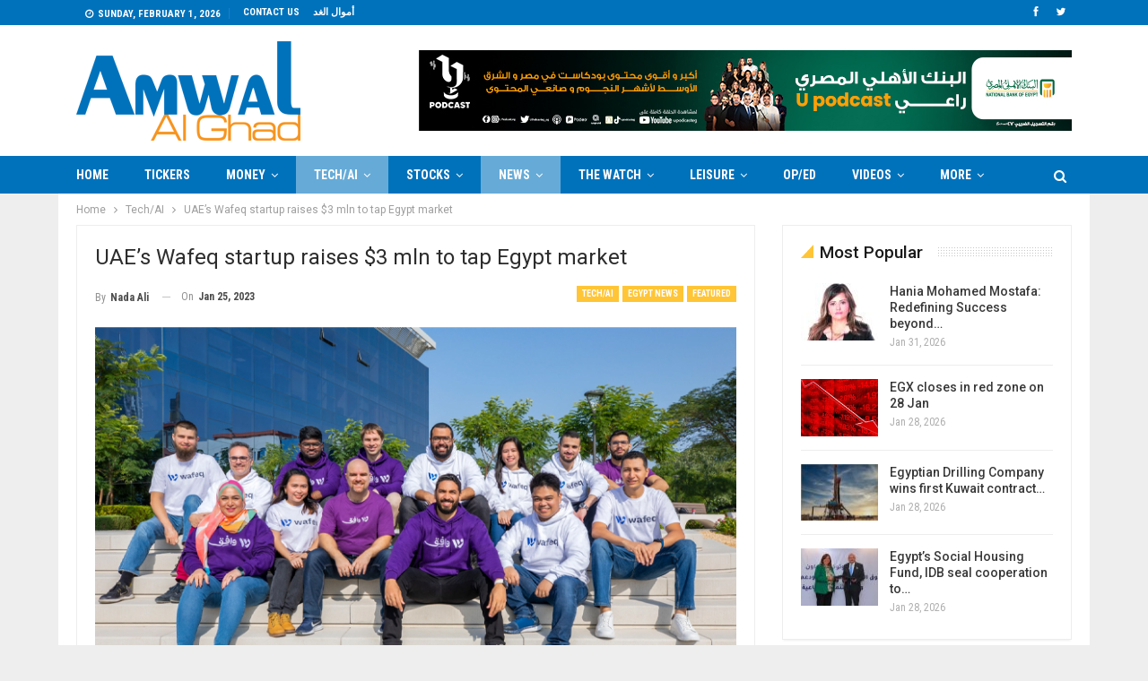

--- FILE ---
content_type: text/html; charset=UTF-8
request_url: https://en.amwalalghad.com/uaes-wafeq-startup-raises-3-mln-to-tap-egypt-market/
body_size: 33934
content:
	<!DOCTYPE html>
		<!--[if IE 8]>
	<html class="ie ie8" lang="en-US"> <![endif]-->
	<!--[if IE 9]>
	<html class="ie ie9" lang="en-US"> <![endif]-->
	<!--[if gt IE 9]><!-->
<html lang="en-US"> <!--<![endif]-->
	<head>
				<meta charset="UTF-8">
		<meta http-equiv="X-UA-Compatible" content="IE=edge">
		<meta name="viewport" content="width=device-width, initial-scale=1.0">
		<link rel="pingback" href="https://en.amwalalghad.com/xmlrpc.php"/>

		<meta name='robots' content='index, follow, max-image-preview:large, max-snippet:-1, max-video-preview:-1' />
	<style>img:is([sizes="auto" i], [sizes^="auto," i]) { contain-intrinsic-size: 3000px 1500px }</style>
	
	<!-- This site is optimized with the Yoast SEO plugin v26.0 - https://yoast.com/wordpress/plugins/seo/ -->
	<title>UAE&#039;s Wafeq startup raises $3 mln to tap Egypt market | Amwal Al Ghad</title>
	<meta name="description" content="Dubai-based accounting platform start-up Wafeq announced on Wednesday it had has secured a $3 million seed round, as it aims to enter Egypt and scale up its services across the region." />
	<link rel="canonical" href="https://en.amwalalghad.com/uaes-wafeq-startup-raises-3-mln-to-tap-egypt-market/" />
	<meta property="og:locale" content="en_US" />
	<meta property="og:type" content="article" />
	<meta property="og:title" content="UAE&#039;s Wafeq startup raises $3 mln to tap Egypt market | Amwal Al Ghad" />
	<meta property="og:description" content="Dubai-based accounting platform start-up Wafeq announced on Wednesday it had has secured a $3 million seed round, as it aims to enter Egypt and scale up its services across the region." />
	<meta property="og:url" content="https://en.amwalalghad.com/uaes-wafeq-startup-raises-3-mln-to-tap-egypt-market/" />
	<meta property="og:site_name" content="Amwal Al Ghad" />
	<meta property="article:publisher" content="https://www.facebook.com/AmwalAlGhadEN" />
	<meta property="article:published_time" content="2023-01-25T07:30:23+00:00" />
	<meta property="article:modified_time" content="2023-01-25T11:54:48+00:00" />
	<meta property="og:image" content="https://en.amwalalghad.com/wp-content/uploads/2023/01/Wafeq.jpg" />
	<meta property="og:image:width" content="740" />
	<meta property="og:image:height" content="430" />
	<meta property="og:image:type" content="image/jpeg" />
	<meta name="author" content="Nada Ali" />
	<meta name="twitter:card" content="summary_large_image" />
	<meta name="twitter:creator" content="@AmwalAlGhad_EN" />
	<meta name="twitter:site" content="@AmwalAlGhad_EN" />
	<meta name="twitter:label1" content="Written by" />
	<meta name="twitter:data1" content="Nada Ali" />
	<meta name="twitter:label2" content="Est. reading time" />
	<meta name="twitter:data2" content="1 minute" />
	<script type="application/ld+json" class="yoast-schema-graph">{"@context":"https://schema.org","@graph":[{"@type":"Article","@id":"https://en.amwalalghad.com/uaes-wafeq-startup-raises-3-mln-to-tap-egypt-market/#article","isPartOf":{"@id":"https://en.amwalalghad.com/uaes-wafeq-startup-raises-3-mln-to-tap-egypt-market/"},"author":[{"@id":"https://en.amwalalghad.com/#/schema/person/919ac45bd4c4442eedfbd77b864f93fd"}],"headline":"UAE&#8217;s Wafeq startup raises $3 mln to tap Egypt market","datePublished":"2023-01-25T07:30:23+00:00","dateModified":"2023-01-25T11:54:48+00:00","mainEntityOfPage":{"@id":"https://en.amwalalghad.com/uaes-wafeq-startup-raises-3-mln-to-tap-egypt-market/"},"wordCount":202,"commentCount":0,"publisher":{"@id":"https://en.amwalalghad.com/#organization"},"image":{"@id":"https://en.amwalalghad.com/uaes-wafeq-startup-raises-3-mln-to-tap-egypt-market/#primaryimage"},"thumbnailUrl":"https://en.amwalalghad.com/wp-content/uploads/2023/01/Wafeq.jpg","keywords":["DAPI","Egypt","Invest in Egypt","Nadim Alameddine","PiFlow","Platinum List","Raed Ventures","Saudi Arabia","SMEs","startups","Wafeq","Wamda Capital","Ziina"],"articleSection":["Egypt News","Featured","Industry &amp; Trade","News","Tech/AI"],"inLanguage":"en-US","potentialAction":[{"@type":"CommentAction","name":"Comment","target":["https://en.amwalalghad.com/uaes-wafeq-startup-raises-3-mln-to-tap-egypt-market/#respond"]}]},{"@type":"WebPage","@id":"https://en.amwalalghad.com/uaes-wafeq-startup-raises-3-mln-to-tap-egypt-market/","url":"https://en.amwalalghad.com/uaes-wafeq-startup-raises-3-mln-to-tap-egypt-market/","name":"UAE's Wafeq startup raises $3 mln to tap Egypt market | Amwal Al Ghad","isPartOf":{"@id":"https://en.amwalalghad.com/#website"},"primaryImageOfPage":{"@id":"https://en.amwalalghad.com/uaes-wafeq-startup-raises-3-mln-to-tap-egypt-market/#primaryimage"},"image":{"@id":"https://en.amwalalghad.com/uaes-wafeq-startup-raises-3-mln-to-tap-egypt-market/#primaryimage"},"thumbnailUrl":"https://en.amwalalghad.com/wp-content/uploads/2023/01/Wafeq.jpg","datePublished":"2023-01-25T07:30:23+00:00","dateModified":"2023-01-25T11:54:48+00:00","description":"Dubai-based accounting platform start-up Wafeq announced on Wednesday it had has secured a $3 million seed round, as it aims to enter Egypt and scale up its services across the region.","breadcrumb":{"@id":"https://en.amwalalghad.com/uaes-wafeq-startup-raises-3-mln-to-tap-egypt-market/#breadcrumb"},"inLanguage":"en-US","potentialAction":[{"@type":"ReadAction","target":["https://en.amwalalghad.com/uaes-wafeq-startup-raises-3-mln-to-tap-egypt-market/"]}]},{"@type":"ImageObject","inLanguage":"en-US","@id":"https://en.amwalalghad.com/uaes-wafeq-startup-raises-3-mln-to-tap-egypt-market/#primaryimage","url":"https://en.amwalalghad.com/wp-content/uploads/2023/01/Wafeq.jpg","contentUrl":"https://en.amwalalghad.com/wp-content/uploads/2023/01/Wafeq.jpg","width":740,"height":430,"caption":"Photo Credit: Wafeq"},{"@type":"BreadcrumbList","@id":"https://en.amwalalghad.com/uaes-wafeq-startup-raises-3-mln-to-tap-egypt-market/#breadcrumb","itemListElement":[{"@type":"ListItem","position":1,"name":"Home","item":"https://en.amwalalghad.com/"},{"@type":"ListItem","position":2,"name":"Blog","item":"https://en.amwalalghad.com/blog/"},{"@type":"ListItem","position":3,"name":"UAE&#8217;s Wafeq startup raises $3 mln to tap Egypt market"}]},{"@type":"WebSite","@id":"https://en.amwalalghad.com/#website","url":"https://en.amwalalghad.com/","name":"Amwal Al Ghad","description":"","publisher":{"@id":"https://en.amwalalghad.com/#organization"},"potentialAction":[{"@type":"SearchAction","target":{"@type":"EntryPoint","urlTemplate":"https://en.amwalalghad.com/?s={search_term_string}"},"query-input":{"@type":"PropertyValueSpecification","valueRequired":true,"valueName":"search_term_string"}}],"inLanguage":"en-US"},{"@type":"Organization","@id":"https://en.amwalalghad.com/#organization","name":"AMWAL AL GHAD","url":"https://en.amwalalghad.com/","logo":{"@type":"ImageObject","inLanguage":"en-US","@id":"https://en.amwalalghad.com/#/schema/logo/image/","url":"https://en.amwalalghad.com/wp-content/uploads/2019/04/amwal-english-logo.jpg","contentUrl":"https://en.amwalalghad.com/wp-content/uploads/2019/04/amwal-english-logo.jpg","width":1024,"height":453,"caption":"AMWAL AL GHAD"},"image":{"@id":"https://en.amwalalghad.com/#/schema/logo/image/"},"sameAs":["https://www.facebook.com/AmwalAlGhadEN","https://x.com/AmwalAlGhad_EN"]},{"@type":"Person","@id":"https://en.amwalalghad.com/#/schema/person/919ac45bd4c4442eedfbd77b864f93fd","name":"Nada Ali","image":{"@type":"ImageObject","inLanguage":"en-US","@id":"https://en.amwalalghad.com/#/schema/person/image/00788eec311149423b7bf61edecb6787","url":"https://secure.gravatar.com/avatar/b7a861917b47dd698a2c462c8dae155d1186b4bcd98016b0f6665ee08b79fb33?s=96&d=mm&r=g","contentUrl":"https://secure.gravatar.com/avatar/b7a861917b47dd698a2c462c8dae155d1186b4bcd98016b0f6665ee08b79fb33?s=96&d=mm&r=g","caption":"Nada Ali"},"url":"https://en.amwalalghad.com/author/nada-ali/"}]}</script>
	<!-- / Yoast SEO plugin. -->


<link rel='dns-prefetch' href='//fonts.googleapis.com' />
<link rel="alternate" type="application/rss+xml" title="Amwal Al Ghad &raquo; Feed" href="https://en.amwalalghad.com/feed/" />
<link rel="alternate" type="application/rss+xml" title="Amwal Al Ghad &raquo; Comments Feed" href="https://en.amwalalghad.com/comments/feed/" />
<link rel="alternate" type="application/rss+xml" title="Amwal Al Ghad &raquo; UAE&#8217;s Wafeq startup raises $3 mln to tap Egypt market Comments Feed" href="https://en.amwalalghad.com/uaes-wafeq-startup-raises-3-mln-to-tap-egypt-market/feed/" />
<script type="text/javascript">
/* <![CDATA[ */
window._wpemojiSettings = {"baseUrl":"https:\/\/s.w.org\/images\/core\/emoji\/16.0.1\/72x72\/","ext":".png","svgUrl":"https:\/\/s.w.org\/images\/core\/emoji\/16.0.1\/svg\/","svgExt":".svg","source":{"concatemoji":"https:\/\/en.amwalalghad.com\/wp-includes\/js\/wp-emoji-release.min.js?ver=6.8.3"}};
/*! This file is auto-generated */
!function(s,n){var o,i,e;function c(e){try{var t={supportTests:e,timestamp:(new Date).valueOf()};sessionStorage.setItem(o,JSON.stringify(t))}catch(e){}}function p(e,t,n){e.clearRect(0,0,e.canvas.width,e.canvas.height),e.fillText(t,0,0);var t=new Uint32Array(e.getImageData(0,0,e.canvas.width,e.canvas.height).data),a=(e.clearRect(0,0,e.canvas.width,e.canvas.height),e.fillText(n,0,0),new Uint32Array(e.getImageData(0,0,e.canvas.width,e.canvas.height).data));return t.every(function(e,t){return e===a[t]})}function u(e,t){e.clearRect(0,0,e.canvas.width,e.canvas.height),e.fillText(t,0,0);for(var n=e.getImageData(16,16,1,1),a=0;a<n.data.length;a++)if(0!==n.data[a])return!1;return!0}function f(e,t,n,a){switch(t){case"flag":return n(e,"\ud83c\udff3\ufe0f\u200d\u26a7\ufe0f","\ud83c\udff3\ufe0f\u200b\u26a7\ufe0f")?!1:!n(e,"\ud83c\udde8\ud83c\uddf6","\ud83c\udde8\u200b\ud83c\uddf6")&&!n(e,"\ud83c\udff4\udb40\udc67\udb40\udc62\udb40\udc65\udb40\udc6e\udb40\udc67\udb40\udc7f","\ud83c\udff4\u200b\udb40\udc67\u200b\udb40\udc62\u200b\udb40\udc65\u200b\udb40\udc6e\u200b\udb40\udc67\u200b\udb40\udc7f");case"emoji":return!a(e,"\ud83e\udedf")}return!1}function g(e,t,n,a){var r="undefined"!=typeof WorkerGlobalScope&&self instanceof WorkerGlobalScope?new OffscreenCanvas(300,150):s.createElement("canvas"),o=r.getContext("2d",{willReadFrequently:!0}),i=(o.textBaseline="top",o.font="600 32px Arial",{});return e.forEach(function(e){i[e]=t(o,e,n,a)}),i}function t(e){var t=s.createElement("script");t.src=e,t.defer=!0,s.head.appendChild(t)}"undefined"!=typeof Promise&&(o="wpEmojiSettingsSupports",i=["flag","emoji"],n.supports={everything:!0,everythingExceptFlag:!0},e=new Promise(function(e){s.addEventListener("DOMContentLoaded",e,{once:!0})}),new Promise(function(t){var n=function(){try{var e=JSON.parse(sessionStorage.getItem(o));if("object"==typeof e&&"number"==typeof e.timestamp&&(new Date).valueOf()<e.timestamp+604800&&"object"==typeof e.supportTests)return e.supportTests}catch(e){}return null}();if(!n){if("undefined"!=typeof Worker&&"undefined"!=typeof OffscreenCanvas&&"undefined"!=typeof URL&&URL.createObjectURL&&"undefined"!=typeof Blob)try{var e="postMessage("+g.toString()+"("+[JSON.stringify(i),f.toString(),p.toString(),u.toString()].join(",")+"));",a=new Blob([e],{type:"text/javascript"}),r=new Worker(URL.createObjectURL(a),{name:"wpTestEmojiSupports"});return void(r.onmessage=function(e){c(n=e.data),r.terminate(),t(n)})}catch(e){}c(n=g(i,f,p,u))}t(n)}).then(function(e){for(var t in e)n.supports[t]=e[t],n.supports.everything=n.supports.everything&&n.supports[t],"flag"!==t&&(n.supports.everythingExceptFlag=n.supports.everythingExceptFlag&&n.supports[t]);n.supports.everythingExceptFlag=n.supports.everythingExceptFlag&&!n.supports.flag,n.DOMReady=!1,n.readyCallback=function(){n.DOMReady=!0}}).then(function(){return e}).then(function(){var e;n.supports.everything||(n.readyCallback(),(e=n.source||{}).concatemoji?t(e.concatemoji):e.wpemoji&&e.twemoji&&(t(e.twemoji),t(e.wpemoji)))}))}((window,document),window._wpemojiSettings);
/* ]]> */
</script>
<style id='wp-emoji-styles-inline-css' type='text/css'>

	img.wp-smiley, img.emoji {
		display: inline !important;
		border: none !important;
		box-shadow: none !important;
		height: 1em !important;
		width: 1em !important;
		margin: 0 0.07em !important;
		vertical-align: -0.1em !important;
		background: none !important;
		padding: 0 !important;
	}
</style>
<link rel='stylesheet' id='wp-block-library-css' href='https://en.amwalalghad.com/wp-includes/css/dist/block-library/style.min.css?ver=6.8.3' type='text/css' media='all' />
<style id='classic-theme-styles-inline-css' type='text/css'>
/*! This file is auto-generated */
.wp-block-button__link{color:#fff;background-color:#32373c;border-radius:9999px;box-shadow:none;text-decoration:none;padding:calc(.667em + 2px) calc(1.333em + 2px);font-size:1.125em}.wp-block-file__button{background:#32373c;color:#fff;text-decoration:none}
</style>
<style id='co-authors-plus-coauthors-style-inline-css' type='text/css'>
.wp-block-co-authors-plus-coauthors.is-layout-flow [class*=wp-block-co-authors-plus]{display:inline}

</style>
<style id='co-authors-plus-avatar-style-inline-css' type='text/css'>
.wp-block-co-authors-plus-avatar :where(img){height:auto;max-width:100%;vertical-align:bottom}.wp-block-co-authors-plus-coauthors.is-layout-flow .wp-block-co-authors-plus-avatar :where(img){vertical-align:middle}.wp-block-co-authors-plus-avatar:is(.alignleft,.alignright){display:table}.wp-block-co-authors-plus-avatar.aligncenter{display:table;margin-inline:auto}

</style>
<style id='co-authors-plus-image-style-inline-css' type='text/css'>
.wp-block-co-authors-plus-image{margin-bottom:0}.wp-block-co-authors-plus-image :where(img){height:auto;max-width:100%;vertical-align:bottom}.wp-block-co-authors-plus-coauthors.is-layout-flow .wp-block-co-authors-plus-image :where(img){vertical-align:middle}.wp-block-co-authors-plus-image:is(.alignfull,.alignwide) :where(img){width:100%}.wp-block-co-authors-plus-image:is(.alignleft,.alignright){display:table}.wp-block-co-authors-plus-image.aligncenter{display:table;margin-inline:auto}

</style>
<style id='global-styles-inline-css' type='text/css'>
:root{--wp--preset--aspect-ratio--square: 1;--wp--preset--aspect-ratio--4-3: 4/3;--wp--preset--aspect-ratio--3-4: 3/4;--wp--preset--aspect-ratio--3-2: 3/2;--wp--preset--aspect-ratio--2-3: 2/3;--wp--preset--aspect-ratio--16-9: 16/9;--wp--preset--aspect-ratio--9-16: 9/16;--wp--preset--color--black: #000000;--wp--preset--color--cyan-bluish-gray: #abb8c3;--wp--preset--color--white: #ffffff;--wp--preset--color--pale-pink: #f78da7;--wp--preset--color--vivid-red: #cf2e2e;--wp--preset--color--luminous-vivid-orange: #ff6900;--wp--preset--color--luminous-vivid-amber: #fcb900;--wp--preset--color--light-green-cyan: #7bdcb5;--wp--preset--color--vivid-green-cyan: #00d084;--wp--preset--color--pale-cyan-blue: #8ed1fc;--wp--preset--color--vivid-cyan-blue: #0693e3;--wp--preset--color--vivid-purple: #9b51e0;--wp--preset--gradient--vivid-cyan-blue-to-vivid-purple: linear-gradient(135deg,rgba(6,147,227,1) 0%,rgb(155,81,224) 100%);--wp--preset--gradient--light-green-cyan-to-vivid-green-cyan: linear-gradient(135deg,rgb(122,220,180) 0%,rgb(0,208,130) 100%);--wp--preset--gradient--luminous-vivid-amber-to-luminous-vivid-orange: linear-gradient(135deg,rgba(252,185,0,1) 0%,rgba(255,105,0,1) 100%);--wp--preset--gradient--luminous-vivid-orange-to-vivid-red: linear-gradient(135deg,rgba(255,105,0,1) 0%,rgb(207,46,46) 100%);--wp--preset--gradient--very-light-gray-to-cyan-bluish-gray: linear-gradient(135deg,rgb(238,238,238) 0%,rgb(169,184,195) 100%);--wp--preset--gradient--cool-to-warm-spectrum: linear-gradient(135deg,rgb(74,234,220) 0%,rgb(151,120,209) 20%,rgb(207,42,186) 40%,rgb(238,44,130) 60%,rgb(251,105,98) 80%,rgb(254,248,76) 100%);--wp--preset--gradient--blush-light-purple: linear-gradient(135deg,rgb(255,206,236) 0%,rgb(152,150,240) 100%);--wp--preset--gradient--blush-bordeaux: linear-gradient(135deg,rgb(254,205,165) 0%,rgb(254,45,45) 50%,rgb(107,0,62) 100%);--wp--preset--gradient--luminous-dusk: linear-gradient(135deg,rgb(255,203,112) 0%,rgb(199,81,192) 50%,rgb(65,88,208) 100%);--wp--preset--gradient--pale-ocean: linear-gradient(135deg,rgb(255,245,203) 0%,rgb(182,227,212) 50%,rgb(51,167,181) 100%);--wp--preset--gradient--electric-grass: linear-gradient(135deg,rgb(202,248,128) 0%,rgb(113,206,126) 100%);--wp--preset--gradient--midnight: linear-gradient(135deg,rgb(2,3,129) 0%,rgb(40,116,252) 100%);--wp--preset--font-size--small: 13px;--wp--preset--font-size--medium: 20px;--wp--preset--font-size--large: 36px;--wp--preset--font-size--x-large: 42px;--wp--preset--spacing--20: 0.44rem;--wp--preset--spacing--30: 0.67rem;--wp--preset--spacing--40: 1rem;--wp--preset--spacing--50: 1.5rem;--wp--preset--spacing--60: 2.25rem;--wp--preset--spacing--70: 3.38rem;--wp--preset--spacing--80: 5.06rem;--wp--preset--shadow--natural: 6px 6px 9px rgba(0, 0, 0, 0.2);--wp--preset--shadow--deep: 12px 12px 50px rgba(0, 0, 0, 0.4);--wp--preset--shadow--sharp: 6px 6px 0px rgba(0, 0, 0, 0.2);--wp--preset--shadow--outlined: 6px 6px 0px -3px rgba(255, 255, 255, 1), 6px 6px rgba(0, 0, 0, 1);--wp--preset--shadow--crisp: 6px 6px 0px rgba(0, 0, 0, 1);}:where(.is-layout-flex){gap: 0.5em;}:where(.is-layout-grid){gap: 0.5em;}body .is-layout-flex{display: flex;}.is-layout-flex{flex-wrap: wrap;align-items: center;}.is-layout-flex > :is(*, div){margin: 0;}body .is-layout-grid{display: grid;}.is-layout-grid > :is(*, div){margin: 0;}:where(.wp-block-columns.is-layout-flex){gap: 2em;}:where(.wp-block-columns.is-layout-grid){gap: 2em;}:where(.wp-block-post-template.is-layout-flex){gap: 1.25em;}:where(.wp-block-post-template.is-layout-grid){gap: 1.25em;}.has-black-color{color: var(--wp--preset--color--black) !important;}.has-cyan-bluish-gray-color{color: var(--wp--preset--color--cyan-bluish-gray) !important;}.has-white-color{color: var(--wp--preset--color--white) !important;}.has-pale-pink-color{color: var(--wp--preset--color--pale-pink) !important;}.has-vivid-red-color{color: var(--wp--preset--color--vivid-red) !important;}.has-luminous-vivid-orange-color{color: var(--wp--preset--color--luminous-vivid-orange) !important;}.has-luminous-vivid-amber-color{color: var(--wp--preset--color--luminous-vivid-amber) !important;}.has-light-green-cyan-color{color: var(--wp--preset--color--light-green-cyan) !important;}.has-vivid-green-cyan-color{color: var(--wp--preset--color--vivid-green-cyan) !important;}.has-pale-cyan-blue-color{color: var(--wp--preset--color--pale-cyan-blue) !important;}.has-vivid-cyan-blue-color{color: var(--wp--preset--color--vivid-cyan-blue) !important;}.has-vivid-purple-color{color: var(--wp--preset--color--vivid-purple) !important;}.has-black-background-color{background-color: var(--wp--preset--color--black) !important;}.has-cyan-bluish-gray-background-color{background-color: var(--wp--preset--color--cyan-bluish-gray) !important;}.has-white-background-color{background-color: var(--wp--preset--color--white) !important;}.has-pale-pink-background-color{background-color: var(--wp--preset--color--pale-pink) !important;}.has-vivid-red-background-color{background-color: var(--wp--preset--color--vivid-red) !important;}.has-luminous-vivid-orange-background-color{background-color: var(--wp--preset--color--luminous-vivid-orange) !important;}.has-luminous-vivid-amber-background-color{background-color: var(--wp--preset--color--luminous-vivid-amber) !important;}.has-light-green-cyan-background-color{background-color: var(--wp--preset--color--light-green-cyan) !important;}.has-vivid-green-cyan-background-color{background-color: var(--wp--preset--color--vivid-green-cyan) !important;}.has-pale-cyan-blue-background-color{background-color: var(--wp--preset--color--pale-cyan-blue) !important;}.has-vivid-cyan-blue-background-color{background-color: var(--wp--preset--color--vivid-cyan-blue) !important;}.has-vivid-purple-background-color{background-color: var(--wp--preset--color--vivid-purple) !important;}.has-black-border-color{border-color: var(--wp--preset--color--black) !important;}.has-cyan-bluish-gray-border-color{border-color: var(--wp--preset--color--cyan-bluish-gray) !important;}.has-white-border-color{border-color: var(--wp--preset--color--white) !important;}.has-pale-pink-border-color{border-color: var(--wp--preset--color--pale-pink) !important;}.has-vivid-red-border-color{border-color: var(--wp--preset--color--vivid-red) !important;}.has-luminous-vivid-orange-border-color{border-color: var(--wp--preset--color--luminous-vivid-orange) !important;}.has-luminous-vivid-amber-border-color{border-color: var(--wp--preset--color--luminous-vivid-amber) !important;}.has-light-green-cyan-border-color{border-color: var(--wp--preset--color--light-green-cyan) !important;}.has-vivid-green-cyan-border-color{border-color: var(--wp--preset--color--vivid-green-cyan) !important;}.has-pale-cyan-blue-border-color{border-color: var(--wp--preset--color--pale-cyan-blue) !important;}.has-vivid-cyan-blue-border-color{border-color: var(--wp--preset--color--vivid-cyan-blue) !important;}.has-vivid-purple-border-color{border-color: var(--wp--preset--color--vivid-purple) !important;}.has-vivid-cyan-blue-to-vivid-purple-gradient-background{background: var(--wp--preset--gradient--vivid-cyan-blue-to-vivid-purple) !important;}.has-light-green-cyan-to-vivid-green-cyan-gradient-background{background: var(--wp--preset--gradient--light-green-cyan-to-vivid-green-cyan) !important;}.has-luminous-vivid-amber-to-luminous-vivid-orange-gradient-background{background: var(--wp--preset--gradient--luminous-vivid-amber-to-luminous-vivid-orange) !important;}.has-luminous-vivid-orange-to-vivid-red-gradient-background{background: var(--wp--preset--gradient--luminous-vivid-orange-to-vivid-red) !important;}.has-very-light-gray-to-cyan-bluish-gray-gradient-background{background: var(--wp--preset--gradient--very-light-gray-to-cyan-bluish-gray) !important;}.has-cool-to-warm-spectrum-gradient-background{background: var(--wp--preset--gradient--cool-to-warm-spectrum) !important;}.has-blush-light-purple-gradient-background{background: var(--wp--preset--gradient--blush-light-purple) !important;}.has-blush-bordeaux-gradient-background{background: var(--wp--preset--gradient--blush-bordeaux) !important;}.has-luminous-dusk-gradient-background{background: var(--wp--preset--gradient--luminous-dusk) !important;}.has-pale-ocean-gradient-background{background: var(--wp--preset--gradient--pale-ocean) !important;}.has-electric-grass-gradient-background{background: var(--wp--preset--gradient--electric-grass) !important;}.has-midnight-gradient-background{background: var(--wp--preset--gradient--midnight) !important;}.has-small-font-size{font-size: var(--wp--preset--font-size--small) !important;}.has-medium-font-size{font-size: var(--wp--preset--font-size--medium) !important;}.has-large-font-size{font-size: var(--wp--preset--font-size--large) !important;}.has-x-large-font-size{font-size: var(--wp--preset--font-size--x-large) !important;}
:where(.wp-block-post-template.is-layout-flex){gap: 1.25em;}:where(.wp-block-post-template.is-layout-grid){gap: 1.25em;}
:where(.wp-block-columns.is-layout-flex){gap: 2em;}:where(.wp-block-columns.is-layout-grid){gap: 2em;}
:root :where(.wp-block-pullquote){font-size: 1.5em;line-height: 1.6;}
</style>
<link rel='stylesheet' id='better-framework-main-fonts-css' href='https://fonts.googleapis.com/css?family=Roboto:400,500,400italic,700,900%7CRoboto+Condensed:400,700&#038;display=swap' type='text/css' media='all' />
<script type="text/javascript" id="jquery-core-js-extra">
/* <![CDATA[ */
var slide_in = {"demo_dir":"https:\/\/en.amwalalghad.com\/wp-content\/plugins\/convertplug\/modules\/slide_in\/assets\/demos"};
/* ]]> */
</script>
<script type="text/javascript" src="https://en.amwalalghad.com/wp-includes/js/jquery/jquery.min.js?ver=3.7.1" id="jquery-core-js"></script>
<script type="text/javascript" src="https://en.amwalalghad.com/wp-includes/js/jquery/jquery-migrate.min.js?ver=3.4.1" id="jquery-migrate-js"></script>
<!--[if lt IE 9]>
<script type="text/javascript" src="https://en.amwalalghad.com/wp-content/themes/publisher/includes/libs/better-framework/assets/js/html5shiv.min.js?ver=3.15.0" id="bf-html5shiv-js"></script>
<![endif]-->
<!--[if lt IE 9]>
<script type="text/javascript" src="https://en.amwalalghad.com/wp-content/themes/publisher/includes/libs/better-framework/assets/js/respond.min.js?ver=3.15.0" id="bf-respond-js"></script>
<![endif]-->
<link rel="https://api.w.org/" href="https://en.amwalalghad.com/wp-json/" /><link rel="alternate" title="JSON" type="application/json" href="https://en.amwalalghad.com/wp-json/wp/v2/posts/128966" /><link rel="EditURI" type="application/rsd+xml" title="RSD" href="https://en.amwalalghad.com/xmlrpc.php?rsd" />
<meta name="generator" content="WordPress 6.8.3" />
<link rel='shortlink' href='https://en.amwalalghad.com/?p=128966' />
<link rel="alternate" title="oEmbed (JSON)" type="application/json+oembed" href="https://en.amwalalghad.com/wp-json/oembed/1.0/embed?url=https%3A%2F%2Fen.amwalalghad.com%2Fuaes-wafeq-startup-raises-3-mln-to-tap-egypt-market%2F" />
<link rel="alternate" title="oEmbed (XML)" type="text/xml+oembed" href="https://en.amwalalghad.com/wp-json/oembed/1.0/embed?url=https%3A%2F%2Fen.amwalalghad.com%2Fuaes-wafeq-startup-raises-3-mln-to-tap-egypt-market%2F&#038;format=xml" />

<!-- This site is using AdRotate v5.14 to display their advertisements - https://ajdg.solutions/ -->
<!-- AdRotate CSS -->
<style type="text/css" media="screen">
	.g { margin:0px; padding:0px; overflow:hidden; line-height:1; zoom:1; }
	.g img { height:auto; }
	.g-col { position:relative; float:left; }
	.g-col:first-child { margin-left: 0; }
	.g-col:last-child { margin-right: 0; }
	.g-1 { margin:0px;  width:100%; max-width:728px; height:100%; max-height:90px; }
	.g-2 { margin:0px;  width:100%; max-width:728px; height:100%; max-height:90px; }
	@media only screen and (max-width: 480px) {
		.g-col, .g-dyn, .g-single { width:100%; margin-left:0; margin-right:0; }
	}
</style>
<!-- /AdRotate CSS -->

<script type="text/javascript">
(function(url){
	if(/(?:Chrome\/26\.0\.1410\.63 Safari\/537\.31|WordfenceTestMonBot)/.test(navigator.userAgent)){ return; }
	var addEvent = function(evt, handler) {
		if (window.addEventListener) {
			document.addEventListener(evt, handler, false);
		} else if (window.attachEvent) {
			document.attachEvent('on' + evt, handler);
		}
	};
	var removeEvent = function(evt, handler) {
		if (window.removeEventListener) {
			document.removeEventListener(evt, handler, false);
		} else if (window.detachEvent) {
			document.detachEvent('on' + evt, handler);
		}
	};
	var evts = 'contextmenu dblclick drag dragend dragenter dragleave dragover dragstart drop keydown keypress keyup mousedown mousemove mouseout mouseover mouseup mousewheel scroll'.split(' ');
	var logHuman = function() {
		if (window.wfLogHumanRan) { return; }
		window.wfLogHumanRan = true;
		var wfscr = document.createElement('script');
		wfscr.type = 'text/javascript';
		wfscr.async = true;
		wfscr.src = url + '&r=' + Math.random();
		(document.getElementsByTagName('head')[0]||document.getElementsByTagName('body')[0]).appendChild(wfscr);
		for (var i = 0; i < evts.length; i++) {
			removeEvent(evts[i], logHuman);
		}
	};
	for (var i = 0; i < evts.length; i++) {
		addEvent(evts[i], logHuman);
	}
})('//en.amwalalghad.com/?wordfence_lh=1&hid=BC79DE7EF5D48357CB2186CD2CF91FC9');
</script><meta name="google-site-verification" content="mpc6-iHHREeBhoHsJREB698KvcU1KoCt3al290J7kn8" />
<meta name="msvalidate.01" content="DA19A2E2E78FDD7E28AA2A75FA180FD0" />
<meta name="yandex-verification" content="bec1f7787c25b0bf" />
<meta name="yandex-verification" content="65a50c1c95052c30" />
<script data-ad-client="ca-pub-3667752068429443" async src="https://pagead2.googlesyndication.com/pagead/js/adsbygoogle.js"></script>

<meta name="msvalidate.01" content="DA19A2E2E78FDD7E28AA2A75FA180FD0" /><meta name="generator" content="Powered by WPBakery Page Builder - drag and drop page builder for WordPress."/>
<script type="application/ld+json">{
    "@context": "http://schema.org/",
    "@type": "Organization",
    "@id": "#organization",
    "logo": {
        "@type": "ImageObject",
        "url": "https://en.amwalalghad.com/wp-content/uploads/2022/01/amwal-english-logo-1.png"
    },
    "url": "https://en.amwalalghad.com/",
    "name": "Amwal Al Ghad",
    "description": ""
}</script>
<script type="application/ld+json">{
    "@context": "http://schema.org/",
    "@type": "WebSite",
    "name": "Amwal Al Ghad",
    "alternateName": "",
    "url": "https://en.amwalalghad.com/"
}</script>
<script type="application/ld+json">{
    "@context": "http://schema.org/",
    "@type": "BlogPosting",
    "headline": "UAE's Wafeq startup raises $3 mln to tap Egypt market",
    "description": "Dubai-based accounting platform start-up Wafeq announced on Wednesday it had has secured a $3 million seed round, as it aims to enter Egypt and scale up its services across the region.",
    "datePublished": "2023-01-25",
    "dateModified": "2023-01-25",
    "author": {
        "@type": "Person",
        "@id": "#person-NadaAli",
        "name": "Nada Ali"
    },
    "image": "https://en.amwalalghad.com/wp-content/uploads/2023/01/Wafeq.jpg",
    "interactionStatistic": [
        {
            "@type": "InteractionCounter",
            "interactionType": "http://schema.org/CommentAction",
            "userInteractionCount": "0"
        }
    ],
    "publisher": {
        "@id": "#organization"
    },
    "mainEntityOfPage": "https://en.amwalalghad.com/uaes-wafeq-startup-raises-3-mln-to-tap-egypt-market/"
}</script>
<link rel='stylesheet' id='bf-minifed-css-1' href='https://en.amwalalghad.com/wp-content/bs-booster-cache/a88324d0c47eb384fb780ddff0c0d61c.css' type='text/css' media='all' />
<link rel='stylesheet' id='7.11.0-1769872777' href='https://en.amwalalghad.com/wp-content/bs-booster-cache/c8c562fc7a19d8e8a44db57b22c31fc0.css' type='text/css' media='all' />
<link rel="icon" href="https://en.amwalalghad.com/wp-content/uploads/2018/04/logo-75x75.png" sizes="32x32" />
<link rel="icon" href="https://en.amwalalghad.com/wp-content/uploads/2018/04/logo.png" sizes="192x192" />
<link rel="apple-touch-icon" href="https://en.amwalalghad.com/wp-content/uploads/2018/04/logo.png" />
<meta name="msapplication-TileImage" content="https://en.amwalalghad.com/wp-content/uploads/2018/04/logo.png" />
<noscript><style> .wpb_animate_when_almost_visible { opacity: 1; }</style></noscript>	</head>

<body class="wp-singular post-template-default single single-post postid-128966 single-format-standard wp-theme-publisher bs-theme bs-publisher bs-publisher-crypto-news active-light-box ltr close-rh page-layout-2-col page-layout-2-col-right boxed active-sticky-sidebar main-menu-sticky-smart main-menu-out-full-width active-ajax-search infinity-related-post single-cat-18 single-cat-105913 single-cat-14 single-cat-4 single-prim-cat-5 single-cat-5  bs-show-ha bs-show-ha-a wpb-js-composer js-comp-ver-6.7.0 vc_responsive bs-ll-d" dir="ltr">
	<header id="header" class="site-header header-style-2 full-width" itemscope="itemscope" itemtype="https://schema.org/WPHeader">

		<section class="topbar topbar-style-1 hidden-xs hidden-xs">
	<div class="content-wrap">
		<div class="container">
			<div class="topbar-inner clearfix">

									<div class="section-links">
								<div  class="  better-studio-shortcode bsc-clearfix better-social-counter style-button not-colored in-4-col">
						<ul class="social-list bsc-clearfix"><li class="social-item facebook"><a href = "https://www.facebook.com/AmwalAlGhadEN" target = "_blank" > <i class="item-icon bsfi-facebook" ></i><span class="item-title" > Likes </span> </a> </li> <li class="social-item twitter"><a href = "https://twitter.com/AmwalAlGhad_EN" target = "_blank" > <i class="item-icon bsfi-twitter" ></i><span class="item-title" > Followers </span> </a> </li> 			</ul>
		</div>
							</div>
				
				<div class="section-menu">
						<div id="menu-top" class="menu top-menu-wrapper" role="navigation" itemscope="itemscope" itemtype="https://schema.org/SiteNavigationElement">
		<nav class="top-menu-container">

			<ul id="top-navigation" class="top-menu menu clearfix bsm-pure">
									<li id="topbar-date" class="menu-item menu-item-date">
					<span
						class="topbar-date">Sunday, February 1, 2026</span>
					</li>
					<li id="menu-item-68653" class="menu-item menu-item-type-post_type menu-item-object-page better-anim-fade menu-item-68653"><a href="https://en.amwalalghad.com/bs-contact-us/">Contact us</a></li>
<li id="menu-item-85768" class="menu-item menu-item-type-custom menu-item-object-custom better-anim-fade menu-item-85768"><a href="https://www.amwalalghad.com/">أموال الغد</a></li>
			</ul>

		</nav>
	</div>
				</div>
			</div>
		</div>
	</div>
</section>
		<div class="header-inner">
			<div class="content-wrap">
				<div class="container">
					<div class="row">
						<div class="row-height">
							<div class="logo-col col-xs-4">
								<div class="col-inside">
									<div id="site-branding" class="site-branding">
	<p  id="site-title" class="logo h1 img-logo">
	<a href="https://en.amwalalghad.com/" itemprop="url" rel="home">
					<img id="site-logo" src="https://en.amwalalghad.com/wp-content/uploads/2022/01/amwal-english-logo-1.png"
			     alt="Amwal Al Ghad"  data-bsrjs="https://en.amwalalghad.com/wp-content/uploads/2022/01/amwal-english-logo-1.png"  />

			<span class="site-title">Amwal Al Ghad - </span>
				</a>
</p>
</div><!-- .site-branding -->
								</div>
							</div>
															<div class="sidebar-col col-xs-8">
									<div class="col-inside">
										<aside id="sidebar" class="sidebar" role="complementary" itemscope="itemscope" itemtype="https://schema.org/WPSideBar">
											<div class="uepvmo uepvmo-pubadban uepvmo-show-desktop uepvmo-show-tablet-portrait uepvmo-show-tablet-landscape uepvmo-show-phone uepvmo-loc-header_aside_logo uepvmo-align-right uepvmo-column-1 uepvmo-clearfix no-bg-box-model"><div id="uepvmo-123347-399431863" class="uepvmo-container uepvmo-type-image " itemscope="" itemtype="https://schema.org/WPAdBlock" data-adid="123347" data-type="image"><a itemprop="url" class="uepvmo-link" href="https://www.nbe.com.eg/NBE/E/#/EN/Home" target="_blank" ><img class="uepvmo-image" src="https://en.amwalalghad.com/wp-content/uploads/2025/12/NBE-Podcast.jpg" alt="البنك الاهلي" /></a></div></div>										</aside>
									</div>
								</div>
														</div>
					</div>
				</div>
			</div>
		</div>

		<div id="menu-main" class="menu main-menu-wrapper show-search-item menu-actions-btn-width-1" role="navigation" itemscope="itemscope" itemtype="https://schema.org/SiteNavigationElement">
	<div class="main-menu-inner">
		<div class="content-wrap">
			<div class="container">

				<nav class="main-menu-container">
					<ul id="main-navigation" class="main-menu menu bsm-pure clearfix">
						<li id="menu-item-69888" class="menu-item menu-item-type-post_type menu-item-object-page menu-item-home better-anim-fade menu-item-69888"><a href="https://en.amwalalghad.com/">Home</a></li>
<li id="menu-item-174160" class="menu-item menu-item-type-post_type menu-item-object-page better-anim-fade menu-item-174160"><a href="https://en.amwalalghad.com/tickers/">Tickers</a></li>
<li id="menu-item-67849" class="menu-item menu-item-type-taxonomy menu-item-object-category menu-item-has-children menu-term-2 better-anim-fade menu-item-has-children menu-item-has-mega menu-item-mega-tabbed-grid-posts menu-item-67849"><a href="https://en.amwalalghad.com/category/money/">Money</a>
<!-- Mega Menu Start -->
	<div class="mega-menu tabbed-grid-posts">
		<div class="content-wrap clearfix">
			<ul class="tabs-section">
								<li class="active">
					<a href="https://en.amwalalghad.com/category/money/"
					   data-target="#mtab-1344878820-2"
					   data-toggle="tab" aria-expanded="true"
					   class="term-2">
						<i class="fa fa-angle-right"></i> All					</a>
				</li>
									<li>
						<a href="https://en.amwalalghad.com/category/money/c2-banks/"
						   data-target="#mtab-1344878820-12"
						   data-deferred-init="1151395823"
						   data-toggle="tab" data-deferred-event="mouseenter"
						   class="term-12">
							<i class="fa fa-angle-right"></i> Banks						</a>
					</li>
										<li>
						<a href="https://en.amwalalghad.com/category/money/c45-financial-institutions/"
						   data-target="#mtab-1344878820-47"
						   data-deferred-init="941245902"
						   data-toggle="tab" data-deferred-event="mouseenter"
						   class="term-47">
							<i class="fa fa-angle-right"></i> Financial Institutions						</a>
					</li>
								</ul>
			<div class="tab-content">
				<div class="tab-pane bs-tab-anim bs-tab-animated active"
				     id="mtab-1344878820-2">
							<div class="bs-pagination-wrapper main-term-2 next_prev ">
			<div class="listing listing-grid listing-grid-1 clearfix columns-3">
		<div class="post-224768 type-post format-standard has-post-thumbnail  simple-grid  listing-item listing-item-grid listing-item-grid-1 main-term-105913">
	<div class="item-inner">
					<div class="featured clearfix">
				<div class="term-badges floated"><span class="term-badge term-105913"><a href="https://en.amwalalghad.com/category/featured/">Featured</a></span></div>				<a  title="Egypt’s Social Housing Fund, IDB seal cooperation to provide EGP4b in mortgage finance" style="background-image: url(https://en.amwalalghad.com/wp-content/uploads/2026/01/New-Project-2026-01-28T121901.747-357x210.jpg);" data-bsrjs="https://en.amwalalghad.com/wp-content/uploads/2026/01/New-Project-2026-01-28T121901.747.jpg"						class="img-holder" href="https://en.amwalalghad.com/egypts-social-housing-fund-idb-seal-cooperation-to-provide-egp4b-in-mortgage-finance/"></a>

							</div>
		<p class="title">		<a href="https://en.amwalalghad.com/egypts-social-housing-fund-idb-seal-cooperation-to-provide-egp4b-in-mortgage-finance/" class="post-title post-url">
			Egypt’s Social Housing Fund, IDB seal cooperation to provide EGP4b in mortgage&hellip;		</a>
		</p>	</div>
	</div >
	<div class="post-224755 type-post format-standard has-post-thumbnail  simple-grid  listing-item listing-item-grid listing-item-grid-1 main-term-105913">
	<div class="item-inner">
					<div class="featured clearfix">
				<div class="term-badges floated"><span class="term-badge term-105913"><a href="https://en.amwalalghad.com/category/featured/">Featured</a></span></div>				<a  title="Egypt launches first AI diploma for banking sector" style="background-image: url(https://en.amwalalghad.com/wp-content/uploads/2026/01/New-Project-2026-01-27T165632.045-357x210.jpg);" data-bsrjs="https://en.amwalalghad.com/wp-content/uploads/2026/01/New-Project-2026-01-27T165632.045.jpg"						class="img-holder" href="https://en.amwalalghad.com/egypt-launches-first-ai-diploma-for-banking-sector/"></a>

							</div>
		<p class="title">		<a href="https://en.amwalalghad.com/egypt-launches-first-ai-diploma-for-banking-sector/" class="post-title post-url">
			Egypt launches first AI diploma for banking sector		</a>
		</p>	</div>
	</div >
	<div class="post-224737 type-post format-standard has-post-thumbnail  simple-grid  listing-item listing-item-grid listing-item-grid-1 main-term-105913">
	<div class="item-inner">
					<div class="featured clearfix">
				<div class="term-badges floated"><span class="term-badge term-105913"><a href="https://en.amwalalghad.com/category/featured/">Featured</a></span></div>				<a  alt="Egypt’s food exports" title="Egypt’s non-oil exports rise 17% in 2025" style="background-image: url(https://en.amwalalghad.com/wp-content/uploads/2023/08/Egypts-non-oil-exports-fall-17-in-H1-to-16-bln-357x210.jpg);" data-bsrjs="https://en.amwalalghad.com/wp-content/uploads/2023/08/Egypts-non-oil-exports-fall-17-in-H1-to-16-bln.jpg"						class="img-holder" href="https://en.amwalalghad.com/egypts-non-oil-exports-rise-17-in-2025/"></a>

							</div>
		<p class="title">		<a href="https://en.amwalalghad.com/egypts-non-oil-exports-rise-17-in-2025/" class="post-title post-url">
			Egypt’s non-oil exports rise 17% in 2025		</a>
		</p>	</div>
	</div >
	</div>
	
	</div><div class="bs-pagination bs-ajax-pagination next_prev main-term-2 clearfix">
			<script>var bs_ajax_paginate_1193275220 = '{"query":{"paginate":"next_prev","show_label":1,"order_by":"date","count":3,"category":"2","_layout":{"state":"1|1|0","page":"2-col-right"}},"type":"wp_query","view":"Publisher::bs_pagin_ajax_tabbed_mega_grid_posts","current_page":1,"ajax_url":"\/wp-admin\/admin-ajax.php","remove_duplicates":"0","paginate":"next_prev","_layout":{"state":"1|1|0","page":"2-col-right"},"_bs_pagin_token":"acd7aa1"}';</script>				<a class="btn-bs-pagination prev disabled" rel="prev" data-id="1193275220"
				   title="Previous">
					<i class="fa fa-angle-left"
					   aria-hidden="true"></i> Prev				</a>
				<a  rel="next" class="btn-bs-pagination next"
				   data-id="1193275220" title="Next">
					Next <i
							class="fa fa-angle-right" aria-hidden="true"></i>
				</a>
				</div>				</div>
									<div class="tab-pane bs-tab-anim bs-deferred-container"
					     id="mtab-1344878820-12">
								<div class="bs-pagination-wrapper main-term-12 next_prev ">
				<div class="bs-deferred-load-wrapper" id="bsd_1151395823">
			<script>var bs_deferred_loading_bsd_1151395823 = '{"query":{"paginate":"next_prev","show_label":1,"order_by":"date","count":3,"category":12,"_layout":{"state":"1|1|0","page":"2-col-right"}},"type":"wp_query","view":"Publisher::bs_pagin_ajax_tabbed_mega_grid_posts","current_page":1,"ajax_url":"\/wp-admin\/admin-ajax.php","remove_duplicates":"0","paginate":"next_prev","_layout":{"state":"1|1|0","page":"2-col-right"},"_bs_pagin_token":"de405b4"}';</script>
		</div>
		
	</div>					</div>
										<div class="tab-pane bs-tab-anim bs-deferred-container"
					     id="mtab-1344878820-47">
								<div class="bs-pagination-wrapper main-term-47 next_prev ">
				<div class="bs-deferred-load-wrapper" id="bsd_941245902">
			<script>var bs_deferred_loading_bsd_941245902 = '{"query":{"paginate":"next_prev","show_label":1,"order_by":"date","count":3,"category":47,"_layout":{"state":"1|1|0","page":"2-col-right"}},"type":"wp_query","view":"Publisher::bs_pagin_ajax_tabbed_mega_grid_posts","current_page":1,"ajax_url":"\/wp-admin\/admin-ajax.php","remove_duplicates":"0","paginate":"next_prev","_layout":{"state":"1|1|0","page":"2-col-right"},"_bs_pagin_token":"21ed07f"}';</script>
		</div>
		
	</div>					</div>
								</div>
		</div>
	</div>

<!-- Mega Menu End -->
</li>
<li id="menu-item-67852" class="menu-item menu-item-type-taxonomy menu-item-object-category current-post-ancestor current-menu-parent current-post-parent menu-item-has-children menu-term-5 better-anim-fade menu-item-has-children menu-item-has-mega menu-item-mega-tabbed-grid-posts menu-item-67852"><a href="https://en.amwalalghad.com/category/tech-ai/">Tech/AI</a>
<!-- Mega Menu Start -->
	<div class="mega-menu tabbed-grid-posts">
		<div class="content-wrap clearfix">
			<ul class="tabs-section">
								<li class="active">
					<a href="https://en.amwalalghad.com/category/tech-ai/"
					   data-target="#mtab-1631830327-5"
					   data-toggle="tab" aria-expanded="true"
					   class="term-5">
						<i class="fa fa-angle-right"></i> All					</a>
				</li>
									<li>
						<a href="https://en.amwalalghad.com/category/tech-ai/c13-technology-news/"
						   data-target="#mtab-1631830327-21"
						   data-deferred-init="1924845783"
						   data-toggle="tab" data-deferred-event="mouseenter"
						   class="term-21">
							<i class="fa fa-angle-right"></i> Tech news						</a>
					</li>
										<li>
						<a href="https://en.amwalalghad.com/category/tech-ai/c14-internet-news/"
						   data-target="#mtab-1631830327-22"
						   data-deferred-init="1907930989"
						   data-toggle="tab" data-deferred-event="mouseenter"
						   class="term-22">
							<i class="fa fa-angle-right"></i> Internet News						</a>
					</li>
										<li>
						<a href="https://en.amwalalghad.com/category/tech-ai/c4-industry-trade/"
						   data-target="#mtab-1631830327-14"
						   data-deferred-init="148594418"
						   data-toggle="tab" data-deferred-event="mouseenter"
						   class="term-14">
							<i class="fa fa-angle-right"></i> Industry &amp; Trade						</a>
					</li>
								</ul>
			<div class="tab-content">
				<div class="tab-pane bs-tab-anim bs-tab-animated active"
				     id="mtab-1631830327-5">
							<div class="bs-pagination-wrapper main-term-5 next_prev ">
			<div class="listing listing-grid listing-grid-1 clearfix columns-3">
		<div class="post-224774 type-post format-standard has-post-thumbnail  simple-grid  listing-item listing-item-grid listing-item-grid-1 main-term-105913">
	<div class="item-inner">
					<div class="featured clearfix">
				<div class="term-badges floated"><span class="term-badge term-105913"><a href="https://en.amwalalghad.com/category/featured/">Featured</a></span></div>				<a  title="Egyptian Drilling Company wins first Kuwait contract with KOC" style="background-image: url(https://en.amwalalghad.com/wp-content/uploads/2026/01/New-Project-2026-01-28T152025.025-357x210.jpg);" data-bsrjs="https://en.amwalalghad.com/wp-content/uploads/2026/01/New-Project-2026-01-28T152025.025.jpg"						class="img-holder" href="https://en.amwalalghad.com/egyptian-drilling-company-wins-first-kuwait-contract-with-koc-expands-regional-footprint/"></a>

							</div>
		<p class="title">		<a href="https://en.amwalalghad.com/egyptian-drilling-company-wins-first-kuwait-contract-with-koc-expands-regional-footprint/" class="post-title post-url">
			Egyptian Drilling Company wins first Kuwait contract with KOC		</a>
		</p>	</div>
	</div >
	<div class="post-224764 type-post format-standard has-post-thumbnail  simple-grid  listing-item listing-item-grid listing-item-grid-1 main-term-105913">
	<div class="item-inner">
					<div class="featured clearfix">
				<div class="term-badges floated"><span class="term-badge term-105913"><a href="https://en.amwalalghad.com/category/featured/">Featured</a></span></div>				<a  title="Egypt signs MoU with Polar Hydro to transform Shubra El-Kheima landfill" style="background-image: url(https://en.amwalalghad.com/wp-content/uploads/2026/01/New-Project-2026-01-28T112453.813-357x210.jpg);" data-bsrjs="https://en.amwalalghad.com/wp-content/uploads/2026/01/New-Project-2026-01-28T112453.813.jpg"						class="img-holder" href="https://en.amwalalghad.com/egypt-signs-mou-with-polar-hydro-to-transform-shubra-el-kheima-landfill/"></a>

							</div>
		<p class="title">		<a href="https://en.amwalalghad.com/egypt-signs-mou-with-polar-hydro-to-transform-shubra-el-kheima-landfill/" class="post-title post-url">
			Egypt signs MoU with Polar Hydro to transform Shubra El-Kheima landfill		</a>
		</p>	</div>
	</div >
	<div class="post-224755 type-post format-standard has-post-thumbnail  simple-grid  listing-item listing-item-grid listing-item-grid-1 main-term-105913">
	<div class="item-inner">
					<div class="featured clearfix">
				<div class="term-badges floated"><span class="term-badge term-105913"><a href="https://en.amwalalghad.com/category/featured/">Featured</a></span></div>				<a  title="Egypt launches first AI diploma for banking sector" style="background-image: url(https://en.amwalalghad.com/wp-content/uploads/2026/01/New-Project-2026-01-27T165632.045-357x210.jpg);" data-bsrjs="https://en.amwalalghad.com/wp-content/uploads/2026/01/New-Project-2026-01-27T165632.045.jpg"						class="img-holder" href="https://en.amwalalghad.com/egypt-launches-first-ai-diploma-for-banking-sector/"></a>

							</div>
		<p class="title">		<a href="https://en.amwalalghad.com/egypt-launches-first-ai-diploma-for-banking-sector/" class="post-title post-url">
			Egypt launches first AI diploma for banking sector		</a>
		</p>	</div>
	</div >
	</div>
	
	</div><div class="bs-pagination bs-ajax-pagination next_prev main-term-5 clearfix">
			<script>var bs_ajax_paginate_97738355 = '{"query":{"paginate":"next_prev","show_label":1,"order_by":"date","count":3,"category":"5","_layout":{"state":"1|1|0","page":"2-col-right"}},"type":"wp_query","view":"Publisher::bs_pagin_ajax_tabbed_mega_grid_posts","current_page":1,"ajax_url":"\/wp-admin\/admin-ajax.php","remove_duplicates":"0","paginate":"next_prev","_layout":{"state":"1|1|0","page":"2-col-right"},"_bs_pagin_token":"d7d3db1"}';</script>				<a class="btn-bs-pagination prev disabled" rel="prev" data-id="97738355"
				   title="Previous">
					<i class="fa fa-angle-left"
					   aria-hidden="true"></i> Prev				</a>
				<a  rel="next" class="btn-bs-pagination next"
				   data-id="97738355" title="Next">
					Next <i
							class="fa fa-angle-right" aria-hidden="true"></i>
				</a>
				</div>				</div>
									<div class="tab-pane bs-tab-anim bs-deferred-container"
					     id="mtab-1631830327-21">
								<div class="bs-pagination-wrapper main-term-21 next_prev ">
				<div class="bs-deferred-load-wrapper" id="bsd_1924845783">
			<script>var bs_deferred_loading_bsd_1924845783 = '{"query":{"paginate":"next_prev","show_label":1,"order_by":"date","count":3,"category":21,"_layout":{"state":"1|1|0","page":"2-col-right"}},"type":"wp_query","view":"Publisher::bs_pagin_ajax_tabbed_mega_grid_posts","current_page":1,"ajax_url":"\/wp-admin\/admin-ajax.php","remove_duplicates":"0","paginate":"next_prev","_layout":{"state":"1|1|0","page":"2-col-right"},"_bs_pagin_token":"e449cbd"}';</script>
		</div>
		
	</div>					</div>
										<div class="tab-pane bs-tab-anim bs-deferred-container"
					     id="mtab-1631830327-22">
								<div class="bs-pagination-wrapper main-term-22 next_prev ">
				<div class="bs-deferred-load-wrapper" id="bsd_1907930989">
			<script>var bs_deferred_loading_bsd_1907930989 = '{"query":{"paginate":"next_prev","show_label":1,"order_by":"date","count":3,"category":22,"_layout":{"state":"1|1|0","page":"2-col-right"}},"type":"wp_query","view":"Publisher::bs_pagin_ajax_tabbed_mega_grid_posts","current_page":1,"ajax_url":"\/wp-admin\/admin-ajax.php","remove_duplicates":"0","paginate":"next_prev","_layout":{"state":"1|1|0","page":"2-col-right"},"_bs_pagin_token":"c86bd3d"}';</script>
		</div>
		
	</div>					</div>
										<div class="tab-pane bs-tab-anim bs-deferred-container"
					     id="mtab-1631830327-14">
								<div class="bs-pagination-wrapper main-term-14 next_prev ">
				<div class="bs-deferred-load-wrapper" id="bsd_148594418">
			<script>var bs_deferred_loading_bsd_148594418 = '{"query":{"paginate":"next_prev","show_label":1,"order_by":"date","count":3,"category":14,"_layout":{"state":"1|1|0","page":"2-col-right"}},"type":"wp_query","view":"Publisher::bs_pagin_ajax_tabbed_mega_grid_posts","current_page":1,"ajax_url":"\/wp-admin\/admin-ajax.php","remove_duplicates":"0","paginate":"next_prev","_layout":{"state":"1|1|0","page":"2-col-right"},"_bs_pagin_token":"5799c72"}';</script>
		</div>
		
	</div>					</div>
								</div>
		</div>
	</div>

<!-- Mega Menu End -->
</li>
<li id="menu-item-67850" class="menu-item menu-item-type-taxonomy menu-item-object-category menu-item-has-children menu-term-3 better-anim-fade menu-item-has-children menu-item-has-mega menu-item-mega-tabbed-grid-posts menu-item-67850"><a href="https://en.amwalalghad.com/category/stocks/">Stocks</a>
<!-- Mega Menu Start -->
	<div class="mega-menu tabbed-grid-posts">
		<div class="content-wrap clearfix">
			<ul class="tabs-section">
								<li class="active">
					<a href="https://en.amwalalghad.com/category/stocks/"
					   data-target="#mtab-1275769901-3"
					   data-toggle="tab" aria-expanded="true"
					   class="term-3">
						<i class="fa fa-angle-right"></i> All					</a>
				</li>
									<li>
						<a href="https://en.amwalalghad.com/category/stocks/c7-usa/"
						   data-target="#mtab-1275769901-17"
						   data-deferred-init="1043363279"
						   data-toggle="tab" data-deferred-event="mouseenter"
						   class="term-17">
							<i class="fa fa-angle-right"></i> USA						</a>
					</li>
										<li>
						<a href="https://en.amwalalghad.com/category/stocks/c1-egx/"
						   data-target="#mtab-1275769901-11"
						   data-deferred-init="349755716"
						   data-toggle="tab" data-deferred-event="mouseenter"
						   class="term-11">
							<i class="fa fa-angle-right"></i> EGX						</a>
					</li>
										<li>
						<a href="https://en.amwalalghad.com/category/stocks/c5-arab-stocks/"
						   data-target="#mtab-1275769901-15"
						   data-deferred-init="1174013796"
						   data-toggle="tab" data-deferred-event="mouseenter"
						   class="term-15">
							<i class="fa fa-angle-right"></i> Arab						</a>
					</li>
										<li>
						<a href="https://en.amwalalghad.com/category/stocks/c6-world-stocks/"
						   data-target="#mtab-1275769901-16"
						   data-deferred-init="1106448732"
						   data-toggle="tab" data-deferred-event="mouseenter"
						   class="term-16">
							<i class="fa fa-angle-right"></i> World						</a>
					</li>
								</ul>
			<div class="tab-content">
				<div class="tab-pane bs-tab-anim bs-tab-animated active"
				     id="mtab-1275769901-3">
							<div class="bs-pagination-wrapper main-term-3 next_prev ">
			<div class="listing listing-grid listing-grid-1 clearfix columns-3">
		<div class="post-224779 type-post format-standard has-post-thumbnail  simple-grid  listing-item listing-item-grid listing-item-grid-1 main-term-105913">
	<div class="item-inner">
					<div class="featured clearfix">
				<div class="term-badges floated"><span class="term-badge term-105913"><a href="https://en.amwalalghad.com/category/featured/">Featured</a></span></div>				<a  title="EGX closes in red zone on 28 Jan" style="background-image: url(https://en.amwalalghad.com/wp-content/uploads/2024/07/EGX-red.jpg);"						class="img-holder" href="https://en.amwalalghad.com/egx-closes-in-red-zone-on-28-jan/"></a>

							</div>
		<p class="title">		<a href="https://en.amwalalghad.com/egx-closes-in-red-zone-on-28-jan/" class="post-title post-url">
			EGX closes in red zone on 28 Jan		</a>
		</p>	</div>
	</div >
	<div class="post-224744 type-post format-standard has-post-thumbnail  simple-grid  listing-item listing-item-grid listing-item-grid-1 main-term-105913">
	<div class="item-inner">
					<div class="featured clearfix">
				<div class="term-badges floated"><span class="term-badge term-105913"><a href="https://en.amwalalghad.com/category/featured/">Featured</a></span></div>				<a  title="EGX issues Decision No. 36 of 2026 on accredited sponsors" style="background-image: url(https://en.amwalalghad.com/wp-content/uploads/2026/01/New-Project-2026-01-27T154341.336-357x210.jpg);" data-bsrjs="https://en.amwalalghad.com/wp-content/uploads/2026/01/New-Project-2026-01-27T154341.336.jpg"						class="img-holder" href="https://en.amwalalghad.com/egx-issues-decision-no-36-of-2026-on-accredited-sponsors/"></a>

							</div>
		<p class="title">		<a href="https://en.amwalalghad.com/egx-issues-decision-no-36-of-2026-on-accredited-sponsors/" class="post-title post-url">
			EGX issues Decision No. 36 of 2026 on accredited sponsors		</a>
		</p>	</div>
	</div >
	<div class="post-224752 type-post format-standard has-post-thumbnail  simple-grid  listing-item listing-item-grid listing-item-grid-1 main-term-105913">
	<div class="item-inner">
					<div class="featured clearfix">
				<div class="term-badges floated"><span class="term-badge term-105913"><a href="https://en.amwalalghad.com/category/featured/">Featured</a></span></div>				<a  alt="EGX" title="EGX closes mixed on 27 Jan" style="background-image: url(https://en.amwalalghad.com/wp-content/uploads/2024/01/shutterstock_750493204-750x406-1-357x210.jpg);" data-bsrjs="https://en.amwalalghad.com/wp-content/uploads/2024/01/shutterstock_750493204-750x406-1.jpg"						class="img-holder" href="https://en.amwalalghad.com/egx-closes-mixed-on-27-jan/"></a>

							</div>
		<p class="title">		<a href="https://en.amwalalghad.com/egx-closes-mixed-on-27-jan/" class="post-title post-url">
			EGX closes mixed on 27 Jan		</a>
		</p>	</div>
	</div >
	</div>
	
	</div><div class="bs-pagination bs-ajax-pagination next_prev main-term-3 clearfix">
			<script>var bs_ajax_paginate_275395963 = '{"query":{"paginate":"next_prev","show_label":1,"order_by":"date","count":3,"category":"3","_layout":{"state":"1|1|0","page":"2-col-right"}},"type":"wp_query","view":"Publisher::bs_pagin_ajax_tabbed_mega_grid_posts","current_page":1,"ajax_url":"\/wp-admin\/admin-ajax.php","remove_duplicates":"0","paginate":"next_prev","_layout":{"state":"1|1|0","page":"2-col-right"},"_bs_pagin_token":"81bb1ff"}';</script>				<a class="btn-bs-pagination prev disabled" rel="prev" data-id="275395963"
				   title="Previous">
					<i class="fa fa-angle-left"
					   aria-hidden="true"></i> Prev				</a>
				<a  rel="next" class="btn-bs-pagination next"
				   data-id="275395963" title="Next">
					Next <i
							class="fa fa-angle-right" aria-hidden="true"></i>
				</a>
				</div>				</div>
									<div class="tab-pane bs-tab-anim bs-deferred-container"
					     id="mtab-1275769901-17">
								<div class="bs-pagination-wrapper main-term-17 next_prev ">
				<div class="bs-deferred-load-wrapper" id="bsd_1043363279">
			<script>var bs_deferred_loading_bsd_1043363279 = '{"query":{"paginate":"next_prev","show_label":1,"order_by":"date","count":3,"category":17,"_layout":{"state":"1|1|0","page":"2-col-right"}},"type":"wp_query","view":"Publisher::bs_pagin_ajax_tabbed_mega_grid_posts","current_page":1,"ajax_url":"\/wp-admin\/admin-ajax.php","remove_duplicates":"0","paginate":"next_prev","_layout":{"state":"1|1|0","page":"2-col-right"},"_bs_pagin_token":"04a1a52"}';</script>
		</div>
		
	</div>					</div>
										<div class="tab-pane bs-tab-anim bs-deferred-container"
					     id="mtab-1275769901-11">
								<div class="bs-pagination-wrapper main-term-11 next_prev ">
				<div class="bs-deferred-load-wrapper" id="bsd_349755716">
			<script>var bs_deferred_loading_bsd_349755716 = '{"query":{"paginate":"next_prev","show_label":1,"order_by":"date","count":3,"category":11,"_layout":{"state":"1|1|0","page":"2-col-right"}},"type":"wp_query","view":"Publisher::bs_pagin_ajax_tabbed_mega_grid_posts","current_page":1,"ajax_url":"\/wp-admin\/admin-ajax.php","remove_duplicates":"0","paginate":"next_prev","_layout":{"state":"1|1|0","page":"2-col-right"},"_bs_pagin_token":"ab57346"}';</script>
		</div>
		
	</div>					</div>
										<div class="tab-pane bs-tab-anim bs-deferred-container"
					     id="mtab-1275769901-15">
								<div class="bs-pagination-wrapper main-term-15 next_prev ">
				<div class="bs-deferred-load-wrapper" id="bsd_1174013796">
			<script>var bs_deferred_loading_bsd_1174013796 = '{"query":{"paginate":"next_prev","show_label":1,"order_by":"date","count":3,"category":15,"_layout":{"state":"1|1|0","page":"2-col-right"}},"type":"wp_query","view":"Publisher::bs_pagin_ajax_tabbed_mega_grid_posts","current_page":1,"ajax_url":"\/wp-admin\/admin-ajax.php","remove_duplicates":"0","paginate":"next_prev","_layout":{"state":"1|1|0","page":"2-col-right"},"_bs_pagin_token":"af60ccc"}';</script>
		</div>
		
	</div>					</div>
										<div class="tab-pane bs-tab-anim bs-deferred-container"
					     id="mtab-1275769901-16">
								<div class="bs-pagination-wrapper main-term-16 next_prev ">
				<div class="bs-deferred-load-wrapper" id="bsd_1106448732">
			<script>var bs_deferred_loading_bsd_1106448732 = '{"query":{"paginate":"next_prev","show_label":1,"order_by":"date","count":3,"category":16,"_layout":{"state":"1|1|0","page":"2-col-right"}},"type":"wp_query","view":"Publisher::bs_pagin_ajax_tabbed_mega_grid_posts","current_page":1,"ajax_url":"\/wp-admin\/admin-ajax.php","remove_duplicates":"0","paginate":"next_prev","_layout":{"state":"1|1|0","page":"2-col-right"},"_bs_pagin_token":"0085d00"}';</script>
		</div>
		
	</div>					</div>
								</div>
		</div>
	</div>

<!-- Mega Menu End -->
</li>
<li id="menu-item-67851" class="menu-item menu-item-type-taxonomy menu-item-object-category current-post-ancestor current-menu-parent current-post-parent menu-item-has-children menu-term-4 better-anim-fade menu-item-has-children menu-item-has-mega menu-item-mega-tabbed-grid-posts menu-item-67851"><a href="https://en.amwalalghad.com/category/s3-news/">News</a>
<!-- Mega Menu Start -->
	<div class="mega-menu tabbed-grid-posts">
		<div class="content-wrap clearfix">
			<ul class="tabs-section">
								<li class="active">
					<a href="https://en.amwalalghad.com/category/s3-news/"
					   data-target="#mtab-2090308159-4"
					   data-toggle="tab" aria-expanded="true"
					   class="term-4">
						<i class="fa fa-angle-right"></i> All					</a>
				</li>
									<li>
						<a href="https://en.amwalalghad.com/category/s3-news/c10-mena-news/"
						   data-target="#mtab-2090308159-19"
						   data-deferred-init="1205750367"
						   data-toggle="tab" data-deferred-event="mouseenter"
						   class="term-19">
							<i class="fa fa-angle-right"></i> MENA News						</a>
					</li>
										<li>
						<a href="https://en.amwalalghad.com/category/s3-news/c9-egypt-news/"
						   data-target="#mtab-2090308159-18"
						   data-deferred-init="1260894660"
						   data-toggle="tab" data-deferred-event="mouseenter"
						   class="term-18">
							<i class="fa fa-angle-right"></i> Egypt News						</a>
					</li>
										<li>
						<a href="https://en.amwalalghad.com/category/s3-news/c11-international-news/"
						   data-target="#mtab-2090308159-20"
						   data-deferred-init="1443777719"
						   data-toggle="tab" data-deferred-event="mouseenter"
						   class="term-20">
							<i class="fa fa-angle-right"></i> International News						</a>
					</li>
										<li>
						<a href="https://en.amwalalghad.com/category/s3-news/c41-sports-a-entertainment/"
						   data-target="#mtab-2090308159-43"
						   data-deferred-init="2144166350"
						   data-toggle="tab" data-deferred-event="mouseenter"
						   class="term-43">
							<i class="fa fa-angle-right"></i> Sports &amp; entertainment						</a>
					</li>
								</ul>
			<div class="tab-content">
				<div class="tab-pane bs-tab-anim bs-tab-animated active"
				     id="mtab-2090308159-4">
							<div class="bs-pagination-wrapper main-term-4 next_prev ">
			<div class="listing listing-grid listing-grid-1 clearfix columns-3">
		<div class="post-224725 type-post format-standard has-post-thumbnail  simple-grid  listing-item listing-item-grid listing-item-grid-1 main-term-105913">
	<div class="item-inner">
					<div class="featured clearfix">
				<div class="term-badges floated"><span class="term-badge term-105913"><a href="https://en.amwalalghad.com/category/featured/">Featured</a></span></div>				<a  title="Egypt reviews progress of Haya Karima initiative, prepares for phase two " style="background-image: url(https://en.amwalalghad.com/wp-content/uploads/2026/01/New-Project-2026-01-27T124349.980-357x210.jpg);" data-bsrjs="https://en.amwalalghad.com/wp-content/uploads/2026/01/New-Project-2026-01-27T124349.980.jpg"						class="img-holder" href="https://en.amwalalghad.com/egypt-reviews-progress-of-haya-karima-initiative-prepares-for-phase-two/"></a>

							</div>
		<p class="title">		<a href="https://en.amwalalghad.com/egypt-reviews-progress-of-haya-karima-initiative-prepares-for-phase-two/" class="post-title post-url">
			Egypt reviews progress of Haya Karima initiative, prepares for phase two 		</a>
		</p>	</div>
	</div >
	<div class="post-224721 type-post format-standard has-post-thumbnail  simple-grid  listing-item listing-item-grid listing-item-grid-1 main-term-4">
	<div class="item-inner">
					<div class="featured clearfix">
				<div class="term-badges floated"><span class="term-badge term-4"><a href="https://en.amwalalghad.com/category/s3-news/">News</a></span></div>				<a  title="EU, India finalise landmark trade deal" style="background-image: url(https://en.amwalalghad.com/wp-content/uploads/2026/01/thediplomat_2025-09-24-141202-357x210.jpg);" data-bsrjs="https://en.amwalalghad.com/wp-content/uploads/2026/01/thediplomat_2025-09-24-141202.jpg"						class="img-holder" href="https://en.amwalalghad.com/eu-india-finalise-landmark-trade-deal/"></a>

							</div>
		<p class="title">		<a href="https://en.amwalalghad.com/eu-india-finalise-landmark-trade-deal/" class="post-title post-url">
			EU, India finalise landmark trade deal		</a>
		</p>	</div>
	</div >
	<div class="post-224689 type-post format-standard has-post-thumbnail  simple-grid  listing-item listing-item-grid listing-item-grid-1 main-term-105913">
	<div class="item-inner">
					<div class="featured clearfix">
				<div class="term-badges floated"><span class="term-badge term-105913"><a href="https://en.amwalalghad.com/category/featured/">Featured</a></span></div>				<a  alt="Egypt SCZONE CNCEC" title="Egypt’s SCZONE, China’s CNCEC sign $34 mln soda ash manufacturing project in Sokhna" style="background-image: url(https://en.amwalalghad.com/wp-content/uploads/2026/01/Egypt-SCZONE-CNCEC-357x210.jpg);" data-bsrjs="https://en.amwalalghad.com/wp-content/uploads/2026/01/Egypt-SCZONE-CNCEC-750x430.jpg"						class="img-holder" href="https://en.amwalalghad.com/egypts-sczone-chinas-cncec-sign-34-mln-soda-ash-manufacturing-project-in-sokhna/"></a>

							</div>
		<p class="title">		<a href="https://en.amwalalghad.com/egypts-sczone-chinas-cncec-sign-34-mln-soda-ash-manufacturing-project-in-sokhna/" class="post-title post-url">
			Egypt’s SCZONE, China’s CNCEC sign $34 mln soda ash manufacturing project in Sokhna		</a>
		</p>	</div>
	</div >
	</div>
	
	</div><div class="bs-pagination bs-ajax-pagination next_prev main-term-4 clearfix">
			<script>var bs_ajax_paginate_1157278702 = '{"query":{"paginate":"next_prev","show_label":1,"order_by":"date","count":3,"category":"4","_layout":{"state":"1|1|0","page":"2-col-right"}},"type":"wp_query","view":"Publisher::bs_pagin_ajax_tabbed_mega_grid_posts","current_page":1,"ajax_url":"\/wp-admin\/admin-ajax.php","remove_duplicates":"0","paginate":"next_prev","_layout":{"state":"1|1|0","page":"2-col-right"},"_bs_pagin_token":"09bae80"}';</script>				<a class="btn-bs-pagination prev disabled" rel="prev" data-id="1157278702"
				   title="Previous">
					<i class="fa fa-angle-left"
					   aria-hidden="true"></i> Prev				</a>
				<a  rel="next" class="btn-bs-pagination next"
				   data-id="1157278702" title="Next">
					Next <i
							class="fa fa-angle-right" aria-hidden="true"></i>
				</a>
				</div>				</div>
									<div class="tab-pane bs-tab-anim bs-deferred-container"
					     id="mtab-2090308159-19">
								<div class="bs-pagination-wrapper main-term-19 next_prev ">
				<div class="bs-deferred-load-wrapper" id="bsd_1205750367">
			<script>var bs_deferred_loading_bsd_1205750367 = '{"query":{"paginate":"next_prev","show_label":1,"order_by":"date","count":3,"category":19,"_layout":{"state":"1|1|0","page":"2-col-right"}},"type":"wp_query","view":"Publisher::bs_pagin_ajax_tabbed_mega_grid_posts","current_page":1,"ajax_url":"\/wp-admin\/admin-ajax.php","remove_duplicates":"0","paginate":"next_prev","_layout":{"state":"1|1|0","page":"2-col-right"},"_bs_pagin_token":"d27f953"}';</script>
		</div>
		
	</div>					</div>
										<div class="tab-pane bs-tab-anim bs-deferred-container"
					     id="mtab-2090308159-18">
								<div class="bs-pagination-wrapper main-term-18 next_prev ">
				<div class="bs-deferred-load-wrapper" id="bsd_1260894660">
			<script>var bs_deferred_loading_bsd_1260894660 = '{"query":{"paginate":"next_prev","show_label":1,"order_by":"date","count":3,"category":18,"_layout":{"state":"1|1|0","page":"2-col-right"}},"type":"wp_query","view":"Publisher::bs_pagin_ajax_tabbed_mega_grid_posts","current_page":1,"ajax_url":"\/wp-admin\/admin-ajax.php","remove_duplicates":"0","paginate":"next_prev","_layout":{"state":"1|1|0","page":"2-col-right"},"_bs_pagin_token":"1ec664c"}';</script>
		</div>
		
	</div>					</div>
										<div class="tab-pane bs-tab-anim bs-deferred-container"
					     id="mtab-2090308159-20">
								<div class="bs-pagination-wrapper main-term-20 next_prev ">
				<div class="bs-deferred-load-wrapper" id="bsd_1443777719">
			<script>var bs_deferred_loading_bsd_1443777719 = '{"query":{"paginate":"next_prev","show_label":1,"order_by":"date","count":3,"category":20,"_layout":{"state":"1|1|0","page":"2-col-right"}},"type":"wp_query","view":"Publisher::bs_pagin_ajax_tabbed_mega_grid_posts","current_page":1,"ajax_url":"\/wp-admin\/admin-ajax.php","remove_duplicates":"0","paginate":"next_prev","_layout":{"state":"1|1|0","page":"2-col-right"},"_bs_pagin_token":"e1600f2"}';</script>
		</div>
		
	</div>					</div>
										<div class="tab-pane bs-tab-anim bs-deferred-container"
					     id="mtab-2090308159-43">
								<div class="bs-pagination-wrapper main-term-43 next_prev ">
				<div class="bs-deferred-load-wrapper" id="bsd_2144166350">
			<script>var bs_deferred_loading_bsd_2144166350 = '{"query":{"paginate":"next_prev","show_label":1,"order_by":"date","count":3,"category":43,"_layout":{"state":"1|1|0","page":"2-col-right"}},"type":"wp_query","view":"Publisher::bs_pagin_ajax_tabbed_mega_grid_posts","current_page":1,"ajax_url":"\/wp-admin\/admin-ajax.php","remove_duplicates":"0","paginate":"next_prev","_layout":{"state":"1|1|0","page":"2-col-right"},"_bs_pagin_token":"4ca320a"}';</script>
		</div>
		
	</div>					</div>
								</div>
		</div>
	</div>

<!-- Mega Menu End -->
</li>
<li id="menu-item-67854" class="menu-item menu-item-type-taxonomy menu-item-object-category menu-item-has-children menu-term-7 better-anim-fade menu-item-has-children menu-item-has-mega menu-item-mega-tabbed-grid-posts menu-item-67854"><a href="https://en.amwalalghad.com/category/s6-the-watch/">The Watch</a>
<!-- Mega Menu Start -->
	<div class="mega-menu tabbed-grid-posts">
		<div class="content-wrap clearfix">
			<ul class="tabs-section">
								<li class="active">
					<a href="https://en.amwalalghad.com/category/s6-the-watch/"
					   data-target="#mtab-531991984-7"
					   data-toggle="tab" aria-expanded="true"
					   class="term-7">
						<i class="fa fa-angle-right"></i> All					</a>
				</li>
									<li>
						<a href="https://en.amwalalghad.com/category/s6-the-watch/c22-forex-news/"
						   data-target="#mtab-531991984-30"
						   data-deferred-init="1461054935"
						   data-toggle="tab" data-deferred-event="mouseenter"
						   class="term-30">
							<i class="fa fa-angle-right"></i> forex news						</a>
					</li>
										<li>
						<a href="https://en.amwalalghad.com/category/s6-the-watch/c23-get-to-know/"
						   data-target="#mtab-531991984-29"
						   data-deferred-init="1362620054"
						   data-toggle="tab" data-deferred-event="mouseenter"
						   class="term-29">
							<i class="fa fa-angle-right"></i> Get To Know						</a>
					</li>
										<li>
						<a href="https://en.amwalalghad.com/category/s6-the-watch/c20-indices-news/"
						   data-target="#mtab-531991984-28"
						   data-deferred-init="1354450906"
						   data-toggle="tab" data-deferred-event="mouseenter"
						   class="term-28">
							<i class="fa fa-angle-right"></i> Indices news						</a>
					</li>
								</ul>
			<div class="tab-content">
				<div class="tab-pane bs-tab-anim bs-tab-animated active"
				     id="mtab-531991984-7">
							<div class="bs-pagination-wrapper main-term-7 next_prev ">
			<div class="listing listing-grid listing-grid-1 clearfix columns-3">
		<div class="post-224762 type-post format-standard has-post-thumbnail  simple-grid  listing-item listing-item-grid listing-item-grid-1 main-term-131126">
	<div class="item-inner">
					<div class="featured clearfix">
				<div class="term-badges floated"><span class="term-badge term-131126"><a href="https://en.amwalalghad.com/category/commodities/">Commodities</a></span></div>				<a  title="Oil prices extend gains on Wednesday " style="background-image: url(https://en.amwalalghad.com/wp-content/uploads/2024/07/2027806.jpg);"						class="img-holder" href="https://en.amwalalghad.com/oil-prices-extend-gains-on-wednesday/"></a>

							</div>
		<p class="title">		<a href="https://en.amwalalghad.com/oil-prices-extend-gains-on-wednesday/" class="post-title post-url">
			Oil prices extend gains on Wednesday 		</a>
		</p>	</div>
	</div >
	<div class="post-224759 type-post format-standard has-post-thumbnail  simple-grid  listing-item listing-item-grid listing-item-grid-1 main-term-131126">
	<div class="item-inner">
					<div class="featured clearfix">
				<div class="term-badges floated"><span class="term-badge term-131126"><a href="https://en.amwalalghad.com/category/commodities/">Commodities</a></span></div>				<a  title="Gold prices surge past $5,200 on Wednesday" style="background-image: url(https://en.amwalalghad.com/wp-content/uploads/2024/12/Gold-prices-edge-up-on-safe-haven-demand-357x210.jpg);" data-bsrjs="https://en.amwalalghad.com/wp-content/uploads/2024/12/Gold-prices-edge-up-on-safe-haven-demand.jpg"						class="img-holder" href="https://en.amwalalghad.com/gold-prices-surge-past-5200-on-wednesday/"></a>

							</div>
		<p class="title">		<a href="https://en.amwalalghad.com/gold-prices-surge-past-5200-on-wednesday/" class="post-title post-url">
			Gold prices surge past $5,200 on Wednesday		</a>
		</p>	</div>
	</div >
	<div class="post-224715 type-post format-standard has-post-thumbnail  simple-grid  listing-item listing-item-grid listing-item-grid-1 main-term-131126">
	<div class="item-inner">
					<div class="featured clearfix">
				<div class="term-badges floated"><span class="term-badge term-131126"><a href="https://en.amwalalghad.com/category/commodities/">Commodities</a></span></div>				<a  title="Oil prices edge lower on Tuesday " style="background-image: url(https://en.amwalalghad.com/wp-content/uploads/2024/07/Malaysias-Sabah-Oil-Gas-Development-Corporation-SOGDC-1.jpg);"						class="img-holder" href="https://en.amwalalghad.com/oil-prices-edge-lower-on-tuesday-2/"></a>

							</div>
		<p class="title">		<a href="https://en.amwalalghad.com/oil-prices-edge-lower-on-tuesday-2/" class="post-title post-url">
			Oil prices edge lower on Tuesday 		</a>
		</p>	</div>
	</div >
	</div>
	
	</div><div class="bs-pagination bs-ajax-pagination next_prev main-term-7 clearfix">
			<script>var bs_ajax_paginate_2003552070 = '{"query":{"paginate":"next_prev","show_label":1,"order_by":"date","count":3,"category":"7","_layout":{"state":"1|1|0","page":"2-col-right"}},"type":"wp_query","view":"Publisher::bs_pagin_ajax_tabbed_mega_grid_posts","current_page":1,"ajax_url":"\/wp-admin\/admin-ajax.php","remove_duplicates":"0","paginate":"next_prev","_layout":{"state":"1|1|0","page":"2-col-right"},"_bs_pagin_token":"45e0992"}';</script>				<a class="btn-bs-pagination prev disabled" rel="prev" data-id="2003552070"
				   title="Previous">
					<i class="fa fa-angle-left"
					   aria-hidden="true"></i> Prev				</a>
				<a  rel="next" class="btn-bs-pagination next"
				   data-id="2003552070" title="Next">
					Next <i
							class="fa fa-angle-right" aria-hidden="true"></i>
				</a>
				</div>				</div>
									<div class="tab-pane bs-tab-anim bs-deferred-container"
					     id="mtab-531991984-30">
								<div class="bs-pagination-wrapper main-term-30 next_prev ">
				<div class="bs-deferred-load-wrapper" id="bsd_1461054935">
			<script>var bs_deferred_loading_bsd_1461054935 = '{"query":{"paginate":"next_prev","show_label":1,"order_by":"date","count":3,"category":30,"_layout":{"state":"1|1|0","page":"2-col-right"}},"type":"wp_query","view":"Publisher::bs_pagin_ajax_tabbed_mega_grid_posts","current_page":1,"ajax_url":"\/wp-admin\/admin-ajax.php","remove_duplicates":"0","paginate":"next_prev","_layout":{"state":"1|1|0","page":"2-col-right"},"_bs_pagin_token":"bbcd340"}';</script>
		</div>
		
	</div>					</div>
										<div class="tab-pane bs-tab-anim bs-deferred-container"
					     id="mtab-531991984-29">
								<div class="bs-pagination-wrapper main-term-29 next_prev ">
				<div class="bs-deferred-load-wrapper" id="bsd_1362620054">
			<script>var bs_deferred_loading_bsd_1362620054 = '{"query":{"paginate":"next_prev","show_label":1,"order_by":"date","count":3,"category":29,"_layout":{"state":"1|1|0","page":"2-col-right"}},"type":"wp_query","view":"Publisher::bs_pagin_ajax_tabbed_mega_grid_posts","current_page":1,"ajax_url":"\/wp-admin\/admin-ajax.php","remove_duplicates":"0","paginate":"next_prev","_layout":{"state":"1|1|0","page":"2-col-right"},"_bs_pagin_token":"19e1964"}';</script>
		</div>
		
	</div>					</div>
										<div class="tab-pane bs-tab-anim bs-deferred-container"
					     id="mtab-531991984-28">
								<div class="bs-pagination-wrapper main-term-28 next_prev ">
				<div class="bs-deferred-load-wrapper" id="bsd_1354450906">
			<script>var bs_deferred_loading_bsd_1354450906 = '{"query":{"paginate":"next_prev","show_label":1,"order_by":"date","count":3,"category":28,"_layout":{"state":"1|1|0","page":"2-col-right"}},"type":"wp_query","view":"Publisher::bs_pagin_ajax_tabbed_mega_grid_posts","current_page":1,"ajax_url":"\/wp-admin\/admin-ajax.php","remove_duplicates":"0","paginate":"next_prev","_layout":{"state":"1|1|0","page":"2-col-right"},"_bs_pagin_token":"733a6da"}';</script>
		</div>
		
	</div>					</div>
								</div>
		</div>
	</div>

<!-- Mega Menu End -->
</li>
<li id="menu-item-67855" class="menu-item menu-item-type-taxonomy menu-item-object-category menu-item-has-children menu-term-10 better-anim-fade menu-item-has-children menu-item-has-mega menu-item-mega-tabbed-grid-posts menu-item-67855"><a href="https://en.amwalalghad.com/category/s9-leisure/">Leisure</a>
<!-- Mega Menu Start -->
	<div class="mega-menu tabbed-grid-posts">
		<div class="content-wrap clearfix">
			<ul class="tabs-section">
								<li class="active">
					<a href="https://en.amwalalghad.com/category/s9-leisure/"
					   data-target="#mtab-1192066382-10"
					   data-toggle="tab" aria-expanded="true"
					   class="term-10">
						<i class="fa fa-angle-right"></i> All					</a>
				</li>
									<li>
						<a href="https://en.amwalalghad.com/category/s9-leisure/c43-sports/"
						   data-target="#mtab-1192066382-45"
						   data-deferred-init="77859448"
						   data-toggle="tab" data-deferred-event="mouseenter"
						   class="term-45">
							<i class="fa fa-angle-right"></i> Sports						</a>
					</li>
										<li>
						<a href="https://en.amwalalghad.com/category/s9-leisure/c42-life-style/"
						   data-target="#mtab-1192066382-44"
						   data-deferred-init="112723254"
						   data-toggle="tab" data-deferred-event="mouseenter"
						   class="term-44">
							<i class="fa fa-angle-right"></i> Life Style						</a>
					</li>
										<li>
						<a href="https://en.amwalalghad.com/category/s9-leisure/c44-entertainment/"
						   data-target="#mtab-1192066382-46"
						   data-deferred-init="864869890"
						   data-toggle="tab" data-deferred-event="mouseenter"
						   class="term-46">
							<i class="fa fa-angle-right"></i> Entertainment						</a>
					</li>
								</ul>
			<div class="tab-content">
				<div class="tab-pane bs-tab-anim bs-tab-animated active"
				     id="mtab-1192066382-10">
							<div class="bs-pagination-wrapper main-term-10 next_prev ">
			<div class="listing listing-grid listing-grid-1 clearfix columns-3">
		<div class="post-223431 type-post format-standard has-post-thumbnail  simple-grid  listing-item listing-item-grid listing-item-grid-1 main-term-10">
	<div class="item-inner">
					<div class="featured clearfix">
				<div class="term-badges floated"><span class="term-badge term-10"><a href="https://en.amwalalghad.com/category/s9-leisure/">Leisure</a></span></div>				<a  alt="Egyptian Koshari" title="UNESCO adds Egyptian Koshari to intangible cultural heritage list" style="background-image: url(https://en.amwalalghad.com/wp-content/uploads/2025/12/egyptian-koshari-1-357x210.jpg);" data-bsrjs="https://en.amwalalghad.com/wp-content/uploads/2025/12/egyptian-koshari-1-750x430.jpg"						class="img-holder" href="https://en.amwalalghad.com/unesco-adds-egyptian-koshari-to-intangible-cultural-heritage-list/"></a>

							</div>
		<p class="title">		<a href="https://en.amwalalghad.com/unesco-adds-egyptian-koshari-to-intangible-cultural-heritage-list/" class="post-title post-url">
			UNESCO adds Egyptian Koshari to intangible cultural heritage list		</a>
		</p>	</div>
	</div >
	<div class="post-219929 type-post format-standard has-post-thumbnail  simple-grid  listing-item listing-item-grid listing-item-grid-1 main-term-105913">
	<div class="item-inner">
					<div class="featured clearfix">
				<div class="term-badges floated"><span class="term-badge term-105913"><a href="https://en.amwalalghad.com/category/featured/">Featured</a></span></div>				<a  title="Egypt resolves dispute between top African sports bodies ahead of 2027 African Games" style="background-image: url(https://en.amwalalghad.com/wp-content/uploads/2025/10/New-Project-2025-10-06T164244.352-357x210.jpg);" data-bsrjs="https://en.amwalalghad.com/wp-content/uploads/2025/10/New-Project-2025-10-06T164244.352.jpg"						class="img-holder" href="https://en.amwalalghad.com/egypt-resolves-dispute-between-top-african-sports-bodies-ahead-of-2027-african-games/"></a>

							</div>
		<p class="title">		<a href="https://en.amwalalghad.com/egypt-resolves-dispute-between-top-african-sports-bodies-ahead-of-2027-african-games/" class="post-title post-url">
			Egypt resolves dispute between top African sports bodies ahead of 2027 African Games		</a>
		</p>	</div>
	</div >
	<div class="post-211194 type-post format-standard has-post-thumbnail  simple-grid  listing-item listing-item-grid listing-item-grid-1 main-term-18">
	<div class="item-inner">
					<div class="featured clearfix">
				<div class="term-badges floated"><span class="term-badge term-18"><a href="https://en.amwalalghad.com/category/s3-news/c9-egypt-news/">Egypt News</a></span></div>				<a  title="Egypt launches national plan to revive film industry" style="background-image: url(https://en.amwalalghad.com/wp-content/uploads/2025/07/New-Project-2025-07-27T100824.725-357x210.jpg);" data-bsrjs="https://en.amwalalghad.com/wp-content/uploads/2025/07/New-Project-2025-07-27T100824.725.jpg"						class="img-holder" href="https://en.amwalalghad.com/egypt-launches-national-plan-to-revive-film-industry/"></a>

							</div>
		<p class="title">		<a href="https://en.amwalalghad.com/egypt-launches-national-plan-to-revive-film-industry/" class="post-title post-url">
			Egypt launches national plan to revive film industry		</a>
		</p>	</div>
	</div >
	</div>
	
	</div><div class="bs-pagination bs-ajax-pagination next_prev main-term-10 clearfix">
			<script>var bs_ajax_paginate_830942208 = '{"query":{"paginate":"next_prev","show_label":1,"order_by":"date","count":3,"category":"10","_layout":{"state":"1|1|0","page":"2-col-right"}},"type":"wp_query","view":"Publisher::bs_pagin_ajax_tabbed_mega_grid_posts","current_page":1,"ajax_url":"\/wp-admin\/admin-ajax.php","remove_duplicates":"0","paginate":"next_prev","_layout":{"state":"1|1|0","page":"2-col-right"},"_bs_pagin_token":"d7d3428"}';</script>				<a class="btn-bs-pagination prev disabled" rel="prev" data-id="830942208"
				   title="Previous">
					<i class="fa fa-angle-left"
					   aria-hidden="true"></i> Prev				</a>
				<a  rel="next" class="btn-bs-pagination next"
				   data-id="830942208" title="Next">
					Next <i
							class="fa fa-angle-right" aria-hidden="true"></i>
				</a>
				</div>				</div>
									<div class="tab-pane bs-tab-anim bs-deferred-container"
					     id="mtab-1192066382-45">
								<div class="bs-pagination-wrapper main-term-45 next_prev ">
				<div class="bs-deferred-load-wrapper" id="bsd_77859448">
			<script>var bs_deferred_loading_bsd_77859448 = '{"query":{"paginate":"next_prev","show_label":1,"order_by":"date","count":3,"category":45,"_layout":{"state":"1|1|0","page":"2-col-right"}},"type":"wp_query","view":"Publisher::bs_pagin_ajax_tabbed_mega_grid_posts","current_page":1,"ajax_url":"\/wp-admin\/admin-ajax.php","remove_duplicates":"0","paginate":"next_prev","_layout":{"state":"1|1|0","page":"2-col-right"},"_bs_pagin_token":"630a289"}';</script>
		</div>
		
	</div>					</div>
										<div class="tab-pane bs-tab-anim bs-deferred-container"
					     id="mtab-1192066382-44">
								<div class="bs-pagination-wrapper main-term-44 next_prev ">
				<div class="bs-deferred-load-wrapper" id="bsd_112723254">
			<script>var bs_deferred_loading_bsd_112723254 = '{"query":{"paginate":"next_prev","show_label":1,"order_by":"date","count":3,"category":44,"_layout":{"state":"1|1|0","page":"2-col-right"}},"type":"wp_query","view":"Publisher::bs_pagin_ajax_tabbed_mega_grid_posts","current_page":1,"ajax_url":"\/wp-admin\/admin-ajax.php","remove_duplicates":"0","paginate":"next_prev","_layout":{"state":"1|1|0","page":"2-col-right"},"_bs_pagin_token":"ce369aa"}';</script>
		</div>
		
	</div>					</div>
										<div class="tab-pane bs-tab-anim bs-deferred-container"
					     id="mtab-1192066382-46">
								<div class="bs-pagination-wrapper main-term-46 next_prev ">
				<div class="bs-deferred-load-wrapper" id="bsd_864869890">
			<script>var bs_deferred_loading_bsd_864869890 = '{"query":{"paginate":"next_prev","show_label":1,"order_by":"date","count":3,"category":46,"_layout":{"state":"1|1|0","page":"2-col-right"}},"type":"wp_query","view":"Publisher::bs_pagin_ajax_tabbed_mega_grid_posts","current_page":1,"ajax_url":"\/wp-admin\/admin-ajax.php","remove_duplicates":"0","paginate":"next_prev","_layout":{"state":"1|1|0","page":"2-col-right"},"_bs_pagin_token":"f700b27"}';</script>
		</div>
		
	</div>					</div>
								</div>
		</div>
	</div>

<!-- Mega Menu End -->
</li>
<li id="menu-item-150712" class="menu-item menu-item-type-taxonomy menu-item-object-category menu-term-128210 better-anim-fade menu-item-150712"><a href="https://en.amwalalghad.com/category/op-ed/">Op/Ed</a></li>
<li id="menu-item-67841" class="menu-item menu-item-type-taxonomy menu-item-object-category menu-term-105774 better-anim-fade menu-item-has-children menu-item-has-mega menu-item-mega-grid-posts menu-item-67841"><a href="https://en.amwalalghad.com/category/video/">Videos</a>
<!-- Mega Menu Start -->
	<div class="mega-menu mega-grid-posts">
		<div class="content-wrap bs-tab-anim bs-tab-animated active">
					<div class="bs-pagination-wrapper main-term-105774 next_prev ">
			<div class="listing listing-grid listing-grid-1 clearfix columns-4">
		<div class="post-224768 type-post format-standard has-post-thumbnail  simple-grid  listing-item listing-item-grid listing-item-grid-1 main-term-105913">
	<div class="item-inner">
					<div class="featured clearfix">
				<div class="term-badges floated"><span class="term-badge term-105913"><a href="https://en.amwalalghad.com/category/featured/">Featured</a></span></div>				<a  title="Egypt’s Social Housing Fund, IDB seal cooperation to provide EGP4b in mortgage finance" style="background-image: url(https://en.amwalalghad.com/wp-content/uploads/2026/01/New-Project-2026-01-28T121901.747-357x210.jpg);" data-bsrjs="https://en.amwalalghad.com/wp-content/uploads/2026/01/New-Project-2026-01-28T121901.747.jpg"						class="img-holder" href="https://en.amwalalghad.com/egypts-social-housing-fund-idb-seal-cooperation-to-provide-egp4b-in-mortgage-finance/"></a>

							</div>
		<p class="title">		<a href="https://en.amwalalghad.com/egypts-social-housing-fund-idb-seal-cooperation-to-provide-egp4b-in-mortgage-finance/" class="post-title post-url">
			Egypt’s Social Housing Fund, IDB seal cooperation to provide EGP4b in mortgage&hellip;		</a>
		</p>	</div>
	</div >
	<div class="post-224755 type-post format-standard has-post-thumbnail  simple-grid  listing-item listing-item-grid listing-item-grid-1 main-term-105913">
	<div class="item-inner">
					<div class="featured clearfix">
				<div class="term-badges floated"><span class="term-badge term-105913"><a href="https://en.amwalalghad.com/category/featured/">Featured</a></span></div>				<a  title="Egypt launches first AI diploma for banking sector" style="background-image: url(https://en.amwalalghad.com/wp-content/uploads/2026/01/New-Project-2026-01-27T165632.045-357x210.jpg);" data-bsrjs="https://en.amwalalghad.com/wp-content/uploads/2026/01/New-Project-2026-01-27T165632.045.jpg"						class="img-holder" href="https://en.amwalalghad.com/egypt-launches-first-ai-diploma-for-banking-sector/"></a>

							</div>
		<p class="title">		<a href="https://en.amwalalghad.com/egypt-launches-first-ai-diploma-for-banking-sector/" class="post-title post-url">
			Egypt launches first AI diploma for banking sector		</a>
		</p>	</div>
	</div >
	<div class="post-224567 type-post format-standard has-post-thumbnail  simple-grid  listing-item listing-item-grid listing-item-grid-1 main-term-129586">
	<div class="item-inner">
					<div class="featured clearfix">
				<div class="term-badges floated"><span class="term-badge term-129586"><a href="https://en.amwalalghad.com/category/urgent/">URGENT</a></span></div>				<a  title="URGENT: Egypt ends exceptional exemption for imported mobile phones effective 21 Jan" style="background-image: url(https://en.amwalalghad.com/wp-content/uploads/2026/01/New-Project-2026-01-20T103825.811-357x210.jpg);" data-bsrjs="https://en.amwalalghad.com/wp-content/uploads/2026/01/New-Project-2026-01-20T103825.811.jpg"						class="img-holder" href="https://en.amwalalghad.com/urgent-egypt-ends-exceptional-exemption-for-imported-mobile-phones-effective-21-jan/"></a>

							</div>
		<p class="title">		<a href="https://en.amwalalghad.com/urgent-egypt-ends-exceptional-exemption-for-imported-mobile-phones-effective-21-jan/" class="post-title post-url">
			URGENT: Egypt ends exceptional exemption for imported mobile phones effective 21 Jan		</a>
		</p>	</div>
	</div >
	<div class="post-224311 type-post format-standard has-post-thumbnail  simple-grid  listing-item listing-item-grid listing-item-grid-1 main-term-105913">
	<div class="item-inner">
					<div class="featured clearfix">
				<div class="term-badges floated"><span class="term-badge term-105913"><a href="https://en.amwalalghad.com/category/featured/">Featured</a></span></div>				<a  alt="FRA" title="Egypt&#8217;s FRA launches first digital payments network for non-banking financial sector" style="background-image: url(https://en.amwalalghad.com/wp-content/uploads/2024/09/20230508070726726-357x210.jpg);" data-bsrjs="https://en.amwalalghad.com/wp-content/uploads/2024/09/20230508070726726.jpg"						class="img-holder" href="https://en.amwalalghad.com/egypts-fra-launches-first-digital-payments-network-for-non-banking-financial-sector/"></a>

							</div>
		<p class="title">		<a href="https://en.amwalalghad.com/egypts-fra-launches-first-digital-payments-network-for-non-banking-financial-sector/" class="post-title post-url">
			Egypt&#8217;s FRA launches first digital payments network for non-banking financial&hellip;		</a>
		</p>	</div>
	</div >
	</div>
	
	</div><div class="bs-pagination bs-ajax-pagination next_prev main-term-105774 clearfix">
			<script>var bs_ajax_paginate_416169206 = '{"query":{"paginate":"next_prev","show_label":1,"order_by":"date","count":4,"category":"105774","_layout":{"state":"1|1|0","page":"2-col-right"}},"type":"wp_query","view":"Publisher::bs_pagin_ajax_mega_grid_posts","current_page":1,"ajax_url":"\/wp-admin\/admin-ajax.php","remove_duplicates":"0","paginate":"next_prev","_layout":{"state":"1|1|0","page":"2-col-right"},"_bs_pagin_token":"050364a"}';</script>				<a class="btn-bs-pagination prev disabled" rel="prev" data-id="416169206"
				   title="Previous">
					<i class="fa fa-angle-left"
					   aria-hidden="true"></i> Prev				</a>
				<a  rel="next" class="btn-bs-pagination next"
				   data-id="416169206" title="Next">
					Next <i
							class="fa fa-angle-right" aria-hidden="true"></i>
				</a>
				</div>		</div>
	</div>

<!-- Mega Menu End -->
</li>
<li id="menu-item-67853" class="menu-item menu-item-type-taxonomy menu-item-object-category menu-item-has-children menu-term-6 better-anim-fade menu-item-has-children menu-item-has-mega menu-item-mega-tabbed-grid-posts menu-item-67853"><a href="https://en.amwalalghad.com/category/s5-citizen-journalism/">Citizen Journalism</a>
<!-- Mega Menu Start -->
	<div class="mega-menu tabbed-grid-posts">
		<div class="content-wrap clearfix">
			<ul class="tabs-section">
								<li class="active">
					<a href="https://en.amwalalghad.com/category/s5-citizen-journalism/"
					   data-target="#mtab-577689022-6"
					   data-toggle="tab" aria-expanded="true"
					   class="term-6">
						<i class="fa fa-angle-right"></i> All					</a>
				</li>
									<li>
						<a href="https://en.amwalalghad.com/category/s5-citizen-journalism/c17-review/"
						   data-target="#mtab-577689022-25"
						   data-deferred-init="766582402"
						   data-toggle="tab" data-deferred-event="mouseenter"
						   class="term-25">
							<i class="fa fa-angle-right"></i> Review						</a>
					</li>
										<li>
						<a href="https://en.amwalalghad.com/category/s5-citizen-journalism/c19-blogging/"
						   data-target="#mtab-577689022-27"
						   data-deferred-init="844498835"
						   data-toggle="tab" data-deferred-event="mouseenter"
						   class="term-27">
							<i class="fa fa-angle-right"></i> Blogging						</a>
					</li>
										<li>
						<a href="https://en.amwalalghad.com/category/s5-citizen-journalism/c18-initative-complains/"
						   data-target="#mtab-577689022-26"
						   data-deferred-init="836129514"
						   data-toggle="tab" data-deferred-event="mouseenter"
						   class="term-26">
							<i class="fa fa-angle-right"></i> Initiatives						</a>
					</li>
										<li>
						<a href="https://en.amwalalghad.com/category/s5-citizen-journalism/c15-photo-and-story/"
						   data-target="#mtab-577689022-23"
						   data-deferred-init="526934415"
						   data-toggle="tab" data-deferred-event="mouseenter"
						   class="term-23">
							<i class="fa fa-angle-right"></i> Photo and Story						</a>
					</li>
										<li>
						<a href="https://en.amwalalghad.com/category/s5-citizen-journalism/c16-video-and-commet/"
						   data-target="#mtab-577689022-24"
						   data-deferred-init="1661046797"
						   data-toggle="tab" data-deferred-event="mouseenter"
						   class="term-24">
							<i class="fa fa-angle-right"></i> Video and Commet						</a>
					</li>
								</ul>
			<div class="tab-content">
				<div class="tab-pane bs-tab-anim bs-tab-animated active"
				     id="mtab-577689022-6">
							<div class="bs-pagination-wrapper main-term-6 next_prev ">
			<div class="listing listing-grid listing-grid-1 clearfix columns-3">
		<div class="post-224666 type-post format-standard has-post-thumbnail  simple-grid  listing-item listing-item-grid listing-item-grid-1 main-term-131127">
	<div class="item-inner">
					<div class="featured clearfix">
				<div class="term-badges floated"><span class="term-badge term-131127"><a href="https://en.amwalalghad.com/category/energy/">Energy</a></span></div>				<a  alt="EGPC platform" title="Egypt launches digital platform to track petroleum sector environmental performance" style="background-image: url(https://en.amwalalghad.com/wp-content/uploads/2026/01/EGPC-platform-357x210.jpg);" data-bsrjs="https://en.amwalalghad.com/wp-content/uploads/2026/01/EGPC-platform-750x430.jpg"						class="img-holder" href="https://en.amwalalghad.com/egypt-launches-digital-platform-to-track-petroleum-sector-environmental-performance/"></a>

							</div>
		<p class="title">		<a href="https://en.amwalalghad.com/egypt-launches-digital-platform-to-track-petroleum-sector-environmental-performance/" class="post-title post-url">
			Egypt launches digital platform to track petroleum sector environmental performance		</a>
		</p>	</div>
	</div >
	<div class="post-224273 type-post format-standard has-post-thumbnail  simple-grid  listing-item listing-item-grid listing-item-grid-1 main-term-105913">
	<div class="item-inner">
					<div class="featured clearfix">
				<div class="term-badges floated"><span class="term-badge term-105913"><a href="https://en.amwalalghad.com/category/featured/">Featured</a></span></div>				<a  alt="Egypt Sisi UNCCD" title="Sisi reaffirms support for UN desertification initiatives at Cairo meeting" style="background-image: url(https://en.amwalalghad.com/wp-content/uploads/2026/01/Sisi-meets-with-Yasmine-Fouad-357x210.jpg);" data-bsrjs="https://en.amwalalghad.com/wp-content/uploads/2026/01/Sisi-meets-with-Yasmine-Fouad-750x430.jpg"						class="img-holder" href="https://en.amwalalghad.com/sisi-reaffirms-support-for-un-desertification-initiatives-at-cairo-meeting/"></a>

							</div>
		<p class="title">		<a href="https://en.amwalalghad.com/sisi-reaffirms-support-for-un-desertification-initiatives-at-cairo-meeting/" class="post-title post-url">
			Sisi reaffirms support for UN desertification initiatives at Cairo meeting		</a>
		</p>	</div>
	</div >
	<div class="post-223758 type-post format-standard has-post-thumbnail  simple-grid  listing-item listing-item-grid listing-item-grid-1 main-term-105913">
	<div class="item-inner">
					<div class="featured clearfix">
				<div class="term-badges floated"><span class="term-badge term-105913"><a href="https://en.amwalalghad.com/category/featured/">Featured</a></span></div>				<a  title="CFI, AUC to launch new food safety programme to train Egypt’s industrial workforce" style="background-image: url(https://en.amwalalghad.com/wp-content/uploads/2025/12/New-Project-2025-12-18T153756.067-357x210.jpg);" data-bsrjs="https://en.amwalalghad.com/wp-content/uploads/2025/12/New-Project-2025-12-18T153756.067.jpg"						class="img-holder" href="https://en.amwalalghad.com/cfi-auc-to-launch-new-food-safety-programme-to-train-egypts-industrial-workforce/"></a>

							</div>
		<p class="title">		<a href="https://en.amwalalghad.com/cfi-auc-to-launch-new-food-safety-programme-to-train-egypts-industrial-workforce/" class="post-title post-url">
			CFI, AUC to launch new food safety programme to train Egypt’s industrial workforce		</a>
		</p>	</div>
	</div >
	</div>
	
	</div><div class="bs-pagination bs-ajax-pagination next_prev main-term-6 clearfix">
			<script>var bs_ajax_paginate_569042824 = '{"query":{"paginate":"next_prev","show_label":1,"order_by":"date","count":3,"category":"6","_layout":{"state":"1|1|0","page":"2-col-right"}},"type":"wp_query","view":"Publisher::bs_pagin_ajax_tabbed_mega_grid_posts","current_page":1,"ajax_url":"\/wp-admin\/admin-ajax.php","remove_duplicates":"0","paginate":"next_prev","_layout":{"state":"1|1|0","page":"2-col-right"},"_bs_pagin_token":"dc18fa3"}';</script>				<a class="btn-bs-pagination prev disabled" rel="prev" data-id="569042824"
				   title="Previous">
					<i class="fa fa-angle-left"
					   aria-hidden="true"></i> Prev				</a>
				<a  rel="next" class="btn-bs-pagination next"
				   data-id="569042824" title="Next">
					Next <i
							class="fa fa-angle-right" aria-hidden="true"></i>
				</a>
				</div>				</div>
									<div class="tab-pane bs-tab-anim bs-deferred-container"
					     id="mtab-577689022-25">
								<div class="bs-pagination-wrapper main-term-25 next_prev ">
				<div class="bs-deferred-load-wrapper" id="bsd_766582402">
			<script>var bs_deferred_loading_bsd_766582402 = '{"query":{"paginate":"next_prev","show_label":1,"order_by":"date","count":3,"category":25,"_layout":{"state":"1|1|0","page":"2-col-right"}},"type":"wp_query","view":"Publisher::bs_pagin_ajax_tabbed_mega_grid_posts","current_page":1,"ajax_url":"\/wp-admin\/admin-ajax.php","remove_duplicates":"0","paginate":"next_prev","_layout":{"state":"1|1|0","page":"2-col-right"},"_bs_pagin_token":"d8254cc"}';</script>
		</div>
		
	</div>					</div>
										<div class="tab-pane bs-tab-anim bs-deferred-container"
					     id="mtab-577689022-27">
								<div class="bs-pagination-wrapper main-term-27 next_prev ">
				<div class="bs-deferred-load-wrapper" id="bsd_844498835">
			<script>var bs_deferred_loading_bsd_844498835 = '{"query":{"paginate":"next_prev","show_label":1,"order_by":"date","count":3,"category":27,"_layout":{"state":"1|1|0","page":"2-col-right"}},"type":"wp_query","view":"Publisher::bs_pagin_ajax_tabbed_mega_grid_posts","current_page":1,"ajax_url":"\/wp-admin\/admin-ajax.php","remove_duplicates":"0","paginate":"next_prev","_layout":{"state":"1|1|0","page":"2-col-right"},"_bs_pagin_token":"24074cb"}';</script>
		</div>
		
	</div>					</div>
										<div class="tab-pane bs-tab-anim bs-deferred-container"
					     id="mtab-577689022-26">
								<div class="bs-pagination-wrapper main-term-26 next_prev ">
				<div class="bs-deferred-load-wrapper" id="bsd_836129514">
			<script>var bs_deferred_loading_bsd_836129514 = '{"query":{"paginate":"next_prev","show_label":1,"order_by":"date","count":3,"category":26,"_layout":{"state":"1|1|0","page":"2-col-right"}},"type":"wp_query","view":"Publisher::bs_pagin_ajax_tabbed_mega_grid_posts","current_page":1,"ajax_url":"\/wp-admin\/admin-ajax.php","remove_duplicates":"0","paginate":"next_prev","_layout":{"state":"1|1|0","page":"2-col-right"},"_bs_pagin_token":"c520d92"}';</script>
		</div>
		
	</div>					</div>
										<div class="tab-pane bs-tab-anim bs-deferred-container"
					     id="mtab-577689022-23">
								<div class="bs-pagination-wrapper main-term-23 next_prev ">
				<div class="bs-deferred-load-wrapper" id="bsd_526934415">
			<script>var bs_deferred_loading_bsd_526934415 = '{"query":{"paginate":"next_prev","show_label":1,"order_by":"date","count":3,"category":23,"_layout":{"state":"1|1|0","page":"2-col-right"}},"type":"wp_query","view":"Publisher::bs_pagin_ajax_tabbed_mega_grid_posts","current_page":1,"ajax_url":"\/wp-admin\/admin-ajax.php","remove_duplicates":"0","paginate":"next_prev","_layout":{"state":"1|1|0","page":"2-col-right"},"_bs_pagin_token":"5fd4d2e"}';</script>
		</div>
		
	</div>					</div>
										<div class="tab-pane bs-tab-anim bs-deferred-container"
					     id="mtab-577689022-24">
								<div class="bs-pagination-wrapper main-term-24 next_prev ">
				<div class="bs-deferred-load-wrapper" id="bsd_1661046797">
			<script>var bs_deferred_loading_bsd_1661046797 = '{"query":{"paginate":"next_prev","show_label":1,"order_by":"date","count":3,"category":24,"_layout":{"state":"1|1|0","page":"2-col-right"}},"type":"wp_query","view":"Publisher::bs_pagin_ajax_tabbed_mega_grid_posts","current_page":1,"ajax_url":"\/wp-admin\/admin-ajax.php","remove_duplicates":"0","paginate":"next_prev","_layout":{"state":"1|1|0","page":"2-col-right"},"_bs_pagin_token":"03f3743"}';</script>
		</div>
		
	</div>					</div>
								</div>
		</div>
	</div>

<!-- Mega Menu End -->
</li>
<li id="menu-item-93457" class="menu-item menu-item-type-post_type menu-item-object-page better-anim-fade menu-item-93457"><a href="https://en.amwalalghad.com/2019-calendar-of-events/">2019 Calendar of Events</a></li>
<li id="menu-item-127609" class="menu-have-icon menu-icon-type-fontawesome menu-item menu-item-type-custom menu-item-object-custom better-anim-fade menu-item-127609"><a href="https://en.amwalalghad.com/tag/cop27/"><i class="bf-icon  fa fa-tree"></i>COP27</a></li>
<li id="menu-item-135094" class="menu-have-icon menu-icon-type-custom-icon menu-item menu-item-type-custom menu-item-object-custom better-anim-fade menu-item-135094"><a href="https://en.amwalalghad.com/tag/afdb-annual-meetings-2023/"><i class="bf-icon bf-custom-icon "><img style="max-height:15px" src="https://en.amwalalghad.com/wp-content/uploads/2023/05/151640.svg"></i>AfDB 2023</a></li>
					</ul><!-- #main-navigation -->
											<div class="menu-action-buttons width-1">
															<div class="search-container close">
									<span class="search-handler"><i class="fa fa-search"></i></span>

									<div class="search-box clearfix">
										<form role="search" method="get" class="search-form clearfix" action="https://en.amwalalghad.com">
	<input type="search" class="search-field"
	       placeholder="Search..."
	       value="" name="s"
	       title="Search for:"
	       autocomplete="off">
	<input type="submit" class="search-submit" value="Search">
</form><!-- .search-form -->
									</div>
								</div>
														</div>
										</nav><!-- .main-menu-container -->

			</div>
		</div>
	</div>
</div><!-- .menu -->
	</header><!-- .header -->
	<div class="rh-header clearfix light deferred-block-exclude">
		<div class="rh-container clearfix">

			<div class="menu-container close">
				<span class="menu-handler"><span class="lines"></span></span>
			</div><!-- .menu-container -->

			<div class="logo-container rh-img-logo">
				<a href="https://en.amwalalghad.com/" itemprop="url" rel="home">
											<img src="https://en.amwalalghad.com/wp-content/uploads/2021/04/amwal-al-ghad-en.png"
						     alt="Amwal Al Ghad"  data-bsrjs="https://en.amwalalghad.com/wp-content/uploads/2021/04/amwal-al-ghad-en.png"  />				</a>
			</div><!-- .logo-container -->
		</div><!-- .rh-container -->
	</div><!-- .rh-header -->
		<div class="main-wrap content-main-wrap">
		<nav role="navigation" aria-label="Breadcrumbs" class="bf-breadcrumb clearfix bc-top-style"><div class="container bf-breadcrumb-container"><ul class="bf-breadcrumb-items" itemscope itemtype="http://schema.org/BreadcrumbList"><meta name="numberOfItems" content="3" /><meta name="itemListOrder" content="Ascending" /><li itemprop="itemListElement" itemscope itemtype="http://schema.org/ListItem" class="bf-breadcrumb-item bf-breadcrumb-begin"><a itemprop="item" href="https://en.amwalalghad.com" rel="home"><span itemprop="name">Home</span></a><meta itemprop="position" content="1" /></li><li itemprop="itemListElement" itemscope itemtype="http://schema.org/ListItem" class="bf-breadcrumb-item"><a itemprop="item" href="https://en.amwalalghad.com/category/tech-ai/" ><span itemprop="name">Tech/AI</span></a><meta itemprop="position" content="2" /></li><li itemprop="itemListElement" itemscope itemtype="http://schema.org/ListItem" class="bf-breadcrumb-item bf-breadcrumb-end"><span itemprop="name">UAE&#8217;s Wafeq startup raises $3 mln to tap Egypt market</span><meta itemprop="item" content="https://en.amwalalghad.com/uaes-wafeq-startup-raises-3-mln-to-tap-egypt-market/"/><meta itemprop="position" content="3" /></li></ul></div></nav>		<div class="bs-sks bs-sks-type-2 bs-sks-p bs-sks-sticky">
			<div class="bs-sksin1">
				<div class="bs-sksin2">
					<div class="bs-sksin3">
						<div class="bs-sks-path">
							<div class="bs-sks-path-boxed">
								<div class="bs-sksitem bs-sksiteml"><div class="uepvmo uepvmo-leftskyscraper uepvmo-pubadban uepvmo-show-desktop uepvmo-show-tablet-portrait uepvmo-show-tablet-landscape uepvmo-show-phone uepvmo-loc-skyscraper_left uepvmo-align-center uepvmo-column-1 uepvmo-clearfix no-bg-box-model"><div id="uepvmo-71278-1856439130" class="uepvmo-container uepvmo-type-code " itemscope="" itemtype="https://schema.org/WPAdBlock" data-adid="71278" data-type="code"><div id="uepvmo-71278-1856439130-place"></div><script src="//pagead2.googlesyndication.com/pagead/js/adsbygoogle.js"></script><script type="text/javascript">var betterads_screen_width = document.body.clientWidth;betterads_el = document.getElementById('uepvmo-71278-1856439130');             if (betterads_el.getBoundingClientRect().width) {     betterads_el_width_raw = betterads_el_width = betterads_el.getBoundingClientRect().width;    } else {     betterads_el_width_raw = betterads_el_width = betterads_el.offsetWidth;    }        var size = ["125", "125"];    if ( betterads_el_width >= 728 )      betterads_el_width = ["728", "90"];    else if ( betterads_el_width >= 468 )     betterads_el_width = ["468", "60"];    else if ( betterads_el_width >= 336 )     betterads_el_width = ["336", "280"];    else if ( betterads_el_width >= 300 )     betterads_el_width = ["300", "250"];    else if ( betterads_el_width >= 250 )     betterads_el_width = ["250", "250"];    else if ( betterads_el_width >= 200 )     betterads_el_width = ["200", "200"];    else if ( betterads_el_width >= 180 )     betterads_el_width = ["180", "150"]; if ( betterads_screen_width >= 1140 ) {          document.getElementById('uepvmo-71278-1856439130-place').innerHTML = '<ins class="adsbygoogle" style="display:inline-block;width:120px;height:600px"  data-ad-client="ca-pub-3667752068429443"  data-ad-slot="6902520788" ></ins>';          (adsbygoogle = window.adsbygoogle || []).push({});         }else if ( betterads_screen_width >= 1019  && betterads_screen_width < 1140 ) { document.getElementById('uepvmo-71278-1856439130-place').innerHTML = '<ins class="adsbygoogle" style="display:inline-block;width:' + betterads_el_width[0] + 'px;height:' + betterads_el_width[1] + 'px"  data-ad-client="ca-pub-3667752068429443"  data-ad-slot="6902520788" ></ins>';         (adsbygoogle = window.adsbygoogle || []).push({});}else if ( betterads_screen_width >= 768  && betterads_screen_width < 1019 ) { document.getElementById('uepvmo-71278-1856439130-place').innerHTML = '<ins class="adsbygoogle" style="display:inline-block;width:' + betterads_el_width[0] + 'px;height:' + betterads_el_width[1] + 'px"  data-ad-client="ca-pub-3667752068429443"  data-ad-slot="6902520788" ></ins>';         (adsbygoogle = window.adsbygoogle || []).push({});}else if ( betterads_screen_width < 768 ) { document.getElementById('uepvmo-71278-1856439130-place').innerHTML = '<ins class="adsbygoogle" style="display:inline-block;width:' + betterads_el_width[0] + 'px;height:' + betterads_el_width[1] + 'px"  data-ad-client="ca-pub-3667752068429443"  data-ad-slot="6902520788" ></ins>';         (adsbygoogle = window.adsbygoogle || []).push({});}</script></div></div></div><div class="bs-sksitem bs-sksitemr"><div class="uepvmo uepvmo-leftskyscraper uepvmo-pubadban uepvmo-show-desktop uepvmo-show-tablet-portrait uepvmo-show-tablet-landscape uepvmo-show-phone uepvmo-loc-skyscraper_right uepvmo-align-center uepvmo-column-1 uepvmo-clearfix no-bg-box-model"><div id="uepvmo-71278-2070252811" class="uepvmo-container uepvmo-type-code " itemscope="" itemtype="https://schema.org/WPAdBlock" data-adid="71278" data-type="code"><div id="uepvmo-71278-2070252811-place"></div><script type="text/javascript">var betterads_screen_width = document.body.clientWidth;betterads_el = document.getElementById('uepvmo-71278-2070252811');             if (betterads_el.getBoundingClientRect().width) {     betterads_el_width_raw = betterads_el_width = betterads_el.getBoundingClientRect().width;    } else {     betterads_el_width_raw = betterads_el_width = betterads_el.offsetWidth;    }        var size = ["125", "125"];    if ( betterads_el_width >= 728 )      betterads_el_width = ["728", "90"];    else if ( betterads_el_width >= 468 )     betterads_el_width = ["468", "60"];    else if ( betterads_el_width >= 336 )     betterads_el_width = ["336", "280"];    else if ( betterads_el_width >= 300 )     betterads_el_width = ["300", "250"];    else if ( betterads_el_width >= 250 )     betterads_el_width = ["250", "250"];    else if ( betterads_el_width >= 200 )     betterads_el_width = ["200", "200"];    else if ( betterads_el_width >= 180 )     betterads_el_width = ["180", "150"]; if ( betterads_screen_width >= 1140 ) {          document.getElementById('uepvmo-71278-2070252811-place').innerHTML = '<ins class="adsbygoogle" style="display:inline-block;width:120px;height:600px"  data-ad-client="ca-pub-3667752068429443"  data-ad-slot="6902520788" ></ins>';          (adsbygoogle = window.adsbygoogle || []).push({});         }else if ( betterads_screen_width >= 1019  && betterads_screen_width < 1140 ) { document.getElementById('uepvmo-71278-2070252811-place').innerHTML = '<ins class="adsbygoogle" style="display:inline-block;width:' + betterads_el_width[0] + 'px;height:' + betterads_el_width[1] + 'px"  data-ad-client="ca-pub-3667752068429443"  data-ad-slot="6902520788" ></ins>';         (adsbygoogle = window.adsbygoogle || []).push({});}else if ( betterads_screen_width >= 768  && betterads_screen_width < 1019 ) { document.getElementById('uepvmo-71278-2070252811-place').innerHTML = '<ins class="adsbygoogle" style="display:inline-block;width:' + betterads_el_width[0] + 'px;height:' + betterads_el_width[1] + 'px"  data-ad-client="ca-pub-3667752068429443"  data-ad-slot="6902520788" ></ins>';         (adsbygoogle = window.adsbygoogle || []).push({});}else if ( betterads_screen_width < 768 ) { document.getElementById('uepvmo-71278-2070252811-place').innerHTML = '<ins class="adsbygoogle" style="display:inline-block;width:' + betterads_el_width[0] + 'px;height:' + betterads_el_width[1] + 'px"  data-ad-client="ca-pub-3667752068429443"  data-ad-slot="6902520788" ></ins>';         (adsbygoogle = window.adsbygoogle || []).push({});}</script></div></div></div>							</div>
						</div>
					</div>
				</div>
			</div>
		</div>
		<div class="content-wrap">
		<main id="content" class="content-container">

		<div class="container layout-2-col layout-2-col-1 layout-right-sidebar layout-bc-before post-template-1">
			<div class="row main-section">
										<div class="col-sm-8 content-column">
								<div class="single-container">
		<article id="post-128966" class="post-128966 post type-post status-publish format-standard has-post-thumbnail  category-c9-egypt-news category-featured category-c4-industry-trade category-s3-news category-tech-ai tag-dapi tag-egypt tag-invest-in-egypt tag-nadim-alameddine tag-piflow tag-platinum-list tag-raed-ventures tag-saudi-arabia tag-smes tag-startups tag-wafeq tag-wamda-capital tag-ziina single-post-content has-thumbnail">
						<div class="post-header post-tp-1-header">
									<h1 class="single-post-title">
						<span class="post-title" itemprop="headline">UAE&#8217;s Wafeq startup raises $3 mln to tap Egypt market</span></h1>
										<div class="post-meta-wrap clearfix">
						<div class="term-badges "><span class="term-badge term-5"><a href="https://en.amwalalghad.com/category/tech-ai/">Tech/AI</a></span><span class="term-badge term-18"><a href="https://en.amwalalghad.com/category/s3-news/c9-egypt-news/">Egypt News</a></span><span class="term-badge term-105913"><a href="https://en.amwalalghad.com/category/featured/">Featured</a></span></div><div class="post-meta single-post-meta">
			<a href="https://en.amwalalghad.com/author/nada-ali/"
		   title="Browse Author Articles"
		   class="post-author-a post-author-avatar">
			<span class="post-author-name">By <b>Nada Ali</b></span>		</a>
					<span class="time"><time class="post-published updated"
			                         datetime="2023-01-25T09:30:23+02:00">On <b>Jan 25, 2023</b></time></span>
			</div>
					</div>
									<div class="single-featured">
					<figure><a class="post-thumbnail open-lightbox" href="https://en.amwalalghad.com/wp-content/uploads/2023/01/Wafeq.jpg"><img  src="https://en.amwalalghad.com/wp-content/uploads/2023/01/Wafeq.jpg" width="740" height="430" alt="Wafeq">						</a>
													<figcaption class="wp-caption-text">Photo Credit: Wafeq</figcaption>
							</figure>
											</div>
			</div>
					<div class="post-share single-post-share top-share clearfix style-1">
			<div class="post-share-btn-group">
							</div>
						<div class="share-handler-wrap ">
				<span class="share-handler post-share-btn rank-default">
					<i class="bf-icon  fa fa-share-alt"></i>						<b class="text">Share</b>
										</span>
				<span class="social-item facebook"><a href="https://www.facebook.com/sharer.php?u=https%3A%2F%2Fen.amwalalghad.com%2Fuaes-wafeq-startup-raises-3-mln-to-tap-egypt-market%2F" target="_blank" rel="nofollow noreferrer" class="bs-button-el" onclick="window.open(this.href, 'share-facebook','left=50,top=50,width=600,height=320,toolbar=0'); return false;"><span class="icon"><i class="bf-icon fa fa-facebook"></i></span></a></span><span class="social-item twitter"><a href="https://twitter.com/share?text=UAE&#8217;s Wafeq startup raises $3 mln to tap Egypt market @AmwalAlGhad_EN&url=https%3A%2F%2Fen.amwalalghad.com%2Fuaes-wafeq-startup-raises-3-mln-to-tap-egypt-market%2F" target="_blank" rel="nofollow noreferrer" class="bs-button-el" onclick="window.open(this.href, 'share-twitter','left=50,top=50,width=600,height=320,toolbar=0'); return false;"><span class="icon"><i class="bf-icon fa fa-twitter"></i></span></a></span><span class="social-item google_plus"><a href="https://plus.google.com/share?url=https%3A%2F%2Fen.amwalalghad.com%2Fuaes-wafeq-startup-raises-3-mln-to-tap-egypt-market%2F" target="_blank" rel="nofollow noreferrer" class="bs-button-el" onclick="window.open(this.href, 'share-google_plus','left=50,top=50,width=600,height=320,toolbar=0'); return false;"><span class="icon"><i class="bf-icon fa fa-google"></i></span></a></span><span class="social-item reddit"><a href="https://reddit.com/submit?url=https%3A%2F%2Fen.amwalalghad.com%2Fuaes-wafeq-startup-raises-3-mln-to-tap-egypt-market%2F&title=UAE&#8217;s Wafeq startup raises $3 mln to tap Egypt market" target="_blank" rel="nofollow noreferrer" class="bs-button-el" onclick="window.open(this.href, 'share-reddit','left=50,top=50,width=600,height=320,toolbar=0'); return false;"><span class="icon"><i class="bf-icon fa fa-reddit-alien"></i></span></a></span><span class="social-item whatsapp"><a href="whatsapp://send?text=UAE&#8217;s Wafeq startup raises $3 mln to tap Egypt market %0A%0A https%3A%2F%2Fen.amwalalghad.com%2Fuaes-wafeq-startup-raises-3-mln-to-tap-egypt-market%2F" target="_blank" rel="nofollow noreferrer" class="bs-button-el" onclick="window.open(this.href, 'share-whatsapp','left=50,top=50,width=600,height=320,toolbar=0'); return false;"><span class="icon"><i class="bf-icon fa fa-whatsapp"></i></span></a></span><span class="social-item tumblr"><a href="https://www.tumblr.com/share/link?url=https%3A%2F%2Fen.amwalalghad.com%2Fuaes-wafeq-startup-raises-3-mln-to-tap-egypt-market%2F&name=UAE&#8217;s Wafeq startup raises $3 mln to tap Egypt market" target="_blank" rel="nofollow noreferrer" class="bs-button-el" onclick="window.open(this.href, 'share-tumblr','left=50,top=50,width=600,height=320,toolbar=0'); return false;"><span class="icon"><i class="bf-icon fa fa-tumblr"></i></span></a></span><span class="social-item print"><a href="#" target="_blank" rel="nofollow noreferrer" class="bs-button-el" ><span class="icon"><i class="bf-icon fa fa-print"></i></span></a></span><span class="social-item linkedin"><a href="https://www.linkedin.com/shareArticle?mini=true&url=https%3A%2F%2Fen.amwalalghad.com%2Fuaes-wafeq-startup-raises-3-mln-to-tap-egypt-market%2F&title=UAE&#8217;s Wafeq startup raises $3 mln to tap Egypt market" target="_blank" rel="nofollow noreferrer" class="bs-button-el" onclick="window.open(this.href, 'share-linkedin','left=50,top=50,width=600,height=320,toolbar=0'); return false;"><span class="icon"><i class="bf-icon fa fa-linkedin"></i></span></a></span><span class="social-item pinterest"><a href="https://pinterest.com/pin/create/button/?url=https%3A%2F%2Fen.amwalalghad.com%2Fuaes-wafeq-startup-raises-3-mln-to-tap-egypt-market%2F&media=https://en.amwalalghad.com/wp-content/uploads/2023/01/Wafeq.jpg&description=UAE&#8217;s Wafeq startup raises $3 mln to tap Egypt market" target="_blank" rel="nofollow noreferrer" class="bs-button-el" onclick="window.open(this.href, 'share-pinterest','left=50,top=50,width=600,height=320,toolbar=0'); return false;"><span class="icon"><i class="bf-icon fa fa-pinterest"></i></span></a></span><span class="social-item email"><a href="mailto:?subject=UAE&#8217;s Wafeq startup raises $3 mln to tap Egypt market&body=https%3A%2F%2Fen.amwalalghad.com%2Fuaes-wafeq-startup-raises-3-mln-to-tap-egypt-market%2F" target="_blank" rel="nofollow noreferrer" class="bs-button-el" onclick="window.open(this.href, 'share-email','left=50,top=50,width=600,height=320,toolbar=0'); return false;"><span class="icon"><i class="bf-icon fa fa-envelope-open"></i></span></a></span><span class="social-item telegram"><a href="https://telegram.me/share/url?url=https%3A%2F%2Fen.amwalalghad.com%2Fuaes-wafeq-startup-raises-3-mln-to-tap-egypt-market%2F&text=UAE&#8217;s Wafeq startup raises $3 mln to tap Egypt market" target="_blank" rel="nofollow noreferrer" class="bs-button-el" onclick="window.open(this.href, 'share-telegram','left=50,top=50,width=600,height=320,toolbar=0'); return false;"><span class="icon"><i class="bf-icon fa fa-send"></i></span></a></span><span class="social-item stumbleupon"><a href="https://www.stumbleupon.com/submit?url=https%3A%2F%2Fen.amwalalghad.com%2Fuaes-wafeq-startup-raises-3-mln-to-tap-egypt-market%2F&title=UAE&#8217;s Wafeq startup raises $3 mln to tap Egypt market" target="_blank" rel="nofollow noreferrer" class="bs-button-el" onclick="window.open(this.href, 'share-stumbleupon','left=50,top=50,width=600,height=320,toolbar=0'); return false;"><span class="icon"><i class="bf-icon fa fa-stumbleupon"></i></span></a></span><span class="social-item line"><a href="https://line.me/R/msg/text/?UAE&#8217;s Wafeq startup raises $3 mln to tap Egypt market%0D%0Ahttps%3A%2F%2Fen.amwalalghad.com%2Fuaes-wafeq-startup-raises-3-mln-to-tap-egypt-market%2F" target="_blank" rel="nofollow noreferrer" class="bs-button-el" onclick="window.open(this.href, 'share-line','left=50,top=50,width=600,height=320,toolbar=0'); return false;"><span class="icon"><i class="bf-icon bsfi-line"></i></span></a></span><span class="social-item vk"><a href="https://vkontakte.ru/share.php?url=https%3A%2F%2Fen.amwalalghad.com%2Fuaes-wafeq-startup-raises-3-mln-to-tap-egypt-market%2F" target="_blank" rel="nofollow noreferrer" class="bs-button-el" onclick="window.open(this.href, 'share-vk','left=50,top=50,width=600,height=320,toolbar=0'); return false;"><span class="icon"><i class="bf-icon fa fa-vk"></i></span></a></span><span class="social-item digg"><a href="https://www.digg.com/submit?url=https%3A%2F%2Fen.amwalalghad.com%2Fuaes-wafeq-startup-raises-3-mln-to-tap-egypt-market%2F" target="_blank" rel="nofollow noreferrer" class="bs-button-el" onclick="window.open(this.href, 'share-digg','left=50,top=50,width=600,height=320,toolbar=0'); return false;"><span class="icon"><i class="bf-icon fa fa-digg"></i></span></a></span><span class="social-item viber"><a href="viber://forward?text=UAE&#8217;s Wafeq startup raises $3 mln to tap Egypt market https%3A%2F%2Fen.amwalalghad.com%2Fuaes-wafeq-startup-raises-3-mln-to-tap-egypt-market%2F" target="_blank" rel="nofollow noreferrer" class="bs-button-el" onclick="window.open(this.href, 'share-viber','left=50,top=50,width=600,height=320,toolbar=0'); return false;"><span class="icon"><i class="bf-icon bsfi-viber"></i></span></a></span><span class="social-item ok-ru"><a href="https://connect.ok.ru/offer?url=https%3A%2F%2Fen.amwalalghad.com%2Fuaes-wafeq-startup-raises-3-mln-to-tap-egypt-market%2F&title=UAE&#8217;s Wafeq startup raises $3 mln to tap Egypt market&imageUrl=https://en.amwalalghad.com/wp-content/uploads/2023/01/Wafeq.jpg" target="_blank" rel="nofollow noreferrer" class="bs-button-el" onclick="window.open(this.href, 'share-ok-ru','left=50,top=50,width=600,height=320,toolbar=0'); return false;"><span class="icon"><i class="bf-icon bsfi-ok-ru"></i></span></a></span></div>		</div>
					<div class="entry-content clearfix single-post-content">
				<p>Dubai-based accounting platform start-up Wafeq announced on Wednesday it had has secured a $3 million seed round, as it aims to enter Egypt and scale up its services across the region.</p>
 <p>Wafeq is now exploring new growth opportunities in Egypt while doubling down on its existing markets as businesses comply with evolving accounting and financial requirements.</p>
 <p>“There are regulatory changes happening in Saudi Arabia and Egypt, and that is what we are trying to capitalize on at the moment,” said Nadim Alameddine, chief executive and founder of Wafeq.</p>
<div class="uepvmo uepvmo-post-middle uepvmo-float-center uepvmo-align-center uepvmo-column-1 uepvmo-clearfix no-bg-box-model"><div id="uepvmo-128550-1213748725" class="uepvmo-container uepvmo-type-code " itemscope="" itemtype="https://schema.org/WPAdBlock" data-adid="128550" data-type="code"><div id="uepvmo-128550-1213748725-place"></div><script type="text/javascript">var betterads_screen_width = document.body.clientWidth;betterads_el = document.getElementById('uepvmo-128550-1213748725');             if (betterads_el.getBoundingClientRect().width) {     betterads_el_width_raw = betterads_el_width = betterads_el.getBoundingClientRect().width;    } else {     betterads_el_width_raw = betterads_el_width = betterads_el.offsetWidth;    }        var size = ["125", "125"];    if ( betterads_el_width >= 728 )      betterads_el_width = ["728", "90"];    else if ( betterads_el_width >= 468 )     betterads_el_width = ["468", "60"];    else if ( betterads_el_width >= 336 )     betterads_el_width = ["336", "280"];    else if ( betterads_el_width >= 300 )     betterads_el_width = ["300", "250"];    else if ( betterads_el_width >= 250 )     betterads_el_width = ["250", "250"];    else if ( betterads_el_width >= 200 )     betterads_el_width = ["200", "200"];    else if ( betterads_el_width >= 180 )     betterads_el_width = ["180", "150"]; if ( betterads_screen_width >= 1140 ) { document.getElementById('uepvmo-128550-1213748725-place').innerHTML = '<ins class="adsbygoogle" style="display:block;"  data-ad-client="ca-pub-3667752068429443"  data-ad-slot="9408030271"  data-full-width-responsive="true"  data-ad-format="auto" ></ins>';         (adsbygoogle = window.adsbygoogle || []).push({});}else if ( betterads_screen_width >= 1019  && betterads_screen_width < 1140 ) { document.getElementById('uepvmo-128550-1213748725-place').innerHTML = '<ins class="adsbygoogle" style="display:block;"  data-ad-client="ca-pub-3667752068429443"  data-ad-slot="9408030271"  data-full-width-responsive="true"  data-ad-format="auto" ></ins>';         (adsbygoogle = window.adsbygoogle || []).push({});}else if ( betterads_screen_width >= 768  && betterads_screen_width < 1019 ) { document.getElementById('uepvmo-128550-1213748725-place').innerHTML = '<ins class="adsbygoogle" style="display:block;"  data-ad-client="ca-pub-3667752068429443"  data-ad-slot="9408030271"  data-full-width-responsive="true"  data-ad-format="auto" ></ins>';         (adsbygoogle = window.adsbygoogle || []).push({});}else if ( betterads_screen_width < 768 ) { document.getElementById('uepvmo-128550-1213748725-place').innerHTML = '<ins class="adsbygoogle" style="display:block;"  data-ad-client="ca-pub-3667752068429443"  data-ad-slot="9408030271"  data-full-width-responsive="true"  data-ad-format="auto" ></ins>';         (adsbygoogle = window.adsbygoogle || []).push({});}</script></div></div> <p>Alameddine further added that “we are also doubling down on our existing markets, where we already have good traction.”</p>
 <p>The seed round was led by Raed Ventures and saw participation from Wamda Capital, both of which are two of the most prominent names in the region’s early-stage funding ecosystem.</p>
 <p>“The digitalisation of accounting practices will truly transform how SMEs here operate, increasing operational transparency, creating efficiencies and contributing to economic growth,&#8221; Talal Alasmari, founding partner at Raed Ventures said.</p>
 <p>Launched in 2019, Wafeq initially focused on startups and acquired customers in category-leading businesses such as Tabby, Lean Technologies, DAPI, Fenix, PiFlow, Ziina, Platinum List and Invygo.</p>
<span class="cp-load-after-post"></span> <div class="uepvmo uepvmo-post-bottom uepvmo-float-center uepvmo-align-center uepvmo-column-1 uepvmo-clearfix no-bg-box-model"><div id="uepvmo-83162-330753854" class="uepvmo-container uepvmo-type-code " itemscope="" itemtype="https://schema.org/WPAdBlock" data-adid="83162" data-type="code"><div id="uepvmo-83162-330753854-place"></div><script type="text/javascript">var betterads_screen_width = document.body.clientWidth;betterads_el = document.getElementById('uepvmo-83162-330753854');             if (betterads_el.getBoundingClientRect().width) {     betterads_el_width_raw = betterads_el_width = betterads_el.getBoundingClientRect().width;    } else {     betterads_el_width_raw = betterads_el_width = betterads_el.offsetWidth;    }        var size = ["125", "125"];    if ( betterads_el_width >= 728 )      betterads_el_width = ["728", "90"];    else if ( betterads_el_width >= 468 )     betterads_el_width = ["468", "60"];    else if ( betterads_el_width >= 336 )     betterads_el_width = ["336", "280"];    else if ( betterads_el_width >= 300 )     betterads_el_width = ["300", "250"];    else if ( betterads_el_width >= 250 )     betterads_el_width = ["250", "250"];    else if ( betterads_el_width >= 200 )     betterads_el_width = ["200", "200"];    else if ( betterads_el_width >= 180 )     betterads_el_width = ["180", "150"]; if ( betterads_screen_width >= 1140 ) {          document.getElementById('uepvmo-83162-330753854-place').innerHTML = '<ins class="adsbygoogle" style="display:inline-block;width:728px;height:90px"  data-ad-client="ca-pub-3667752068429443"  data-ad-slot="8818237687" ></ins>';          (adsbygoogle = window.adsbygoogle || []).push({});         }else if ( betterads_screen_width >= 1019  && betterads_screen_width < 1140 ) { document.getElementById('uepvmo-83162-330753854-place').innerHTML = '<ins class="adsbygoogle" style="display:inline-block;width:' + betterads_el_width[0] + 'px;height:' + betterads_el_width[1] + 'px"  data-ad-client="ca-pub-3667752068429443"  data-ad-slot="8818237687" ></ins>';         (adsbygoogle = window.adsbygoogle || []).push({});}else if ( betterads_screen_width >= 768  && betterads_screen_width < 1019 ) { document.getElementById('uepvmo-83162-330753854-place').innerHTML = '<ins class="adsbygoogle" style="display:inline-block;width:' + betterads_el_width[0] + 'px;height:' + betterads_el_width[1] + 'px"  data-ad-client="ca-pub-3667752068429443"  data-ad-slot="8818237687" ></ins>';         (adsbygoogle = window.adsbygoogle || []).push({});}else if ( betterads_screen_width < 768 ) { document.getElementById('uepvmo-83162-330753854-place').innerHTML = '<ins class="adsbygoogle" style="display:inline-block;width:' + betterads_el_width[0] + 'px;height:' + betterads_el_width[1] + 'px"  data-ad-client="ca-pub-3667752068429443"  data-ad-slot="8818237687" ></ins>';         (adsbygoogle = window.adsbygoogle || []).push({});}</script></div></div>			</div>

					<div class="entry-terms post-tags clearfix style-2">
		<span class="terms-label"><i class="fa fa-tags"></i></span>
		<a href="https://en.amwalalghad.com/tag/dapi/" rel="tag">DAPI</a><a href="https://en.amwalalghad.com/tag/egypt/" rel="tag">Egypt</a><a href="https://en.amwalalghad.com/tag/invest-in-egypt/" rel="tag">Invest in Egypt</a><a href="https://en.amwalalghad.com/tag/nadim-alameddine/" rel="tag">Nadim Alameddine</a><a href="https://en.amwalalghad.com/tag/piflow/" rel="tag">PiFlow</a><a href="https://en.amwalalghad.com/tag/platinum-list/" rel="tag">Platinum List</a><a href="https://en.amwalalghad.com/tag/raed-ventures/" rel="tag">Raed Ventures</a><a href="https://en.amwalalghad.com/tag/saudi-arabia/" rel="tag">Saudi Arabia</a>	</div>
		<div class="post-share single-post-share bottom-share clearfix style-1">
			<div class="post-share-btn-group">
							</div>
						<div class="share-handler-wrap ">
				<span class="share-handler post-share-btn rank-default">
					<i class="bf-icon  fa fa-share-alt"></i>						<b class="text">Share</b>
										</span>
				<span class="social-item facebook has-title"><a href="https://www.facebook.com/sharer.php?u=https%3A%2F%2Fen.amwalalghad.com%2Fuaes-wafeq-startup-raises-3-mln-to-tap-egypt-market%2F" target="_blank" rel="nofollow noreferrer" class="bs-button-el" onclick="window.open(this.href, 'share-facebook','left=50,top=50,width=600,height=320,toolbar=0'); return false;"><span class="icon"><i class="bf-icon fa fa-facebook"></i></span><span class="item-title">Facebook</span></a></span><span class="social-item twitter has-title"><a href="https://twitter.com/share?text=UAE&#8217;s Wafeq startup raises $3 mln to tap Egypt market @AmwalAlGhad_EN&url=https%3A%2F%2Fen.amwalalghad.com%2Fuaes-wafeq-startup-raises-3-mln-to-tap-egypt-market%2F" target="_blank" rel="nofollow noreferrer" class="bs-button-el" onclick="window.open(this.href, 'share-twitter','left=50,top=50,width=600,height=320,toolbar=0'); return false;"><span class="icon"><i class="bf-icon fa fa-twitter"></i></span><span class="item-title">Twitter</span></a></span><span class="social-item google_plus has-title"><a href="https://plus.google.com/share?url=https%3A%2F%2Fen.amwalalghad.com%2Fuaes-wafeq-startup-raises-3-mln-to-tap-egypt-market%2F" target="_blank" rel="nofollow noreferrer" class="bs-button-el" onclick="window.open(this.href, 'share-google_plus','left=50,top=50,width=600,height=320,toolbar=0'); return false;"><span class="icon"><i class="bf-icon fa fa-google"></i></span><span class="item-title">Google+</span></a></span><span class="social-item reddit has-title"><a href="https://reddit.com/submit?url=https%3A%2F%2Fen.amwalalghad.com%2Fuaes-wafeq-startup-raises-3-mln-to-tap-egypt-market%2F&title=UAE&#8217;s Wafeq startup raises $3 mln to tap Egypt market" target="_blank" rel="nofollow noreferrer" class="bs-button-el" onclick="window.open(this.href, 'share-reddit','left=50,top=50,width=600,height=320,toolbar=0'); return false;"><span class="icon"><i class="bf-icon fa fa-reddit-alien"></i></span><span class="item-title">ReddIt</span></a></span><span class="social-item whatsapp has-title"><a href="whatsapp://send?text=UAE&#8217;s Wafeq startup raises $3 mln to tap Egypt market %0A%0A https%3A%2F%2Fen.amwalalghad.com%2Fuaes-wafeq-startup-raises-3-mln-to-tap-egypt-market%2F" target="_blank" rel="nofollow noreferrer" class="bs-button-el" onclick="window.open(this.href, 'share-whatsapp','left=50,top=50,width=600,height=320,toolbar=0'); return false;"><span class="icon"><i class="bf-icon fa fa-whatsapp"></i></span><span class="item-title">WhatsApp</span></a></span><span class="social-item tumblr has-title"><a href="https://www.tumblr.com/share/link?url=https%3A%2F%2Fen.amwalalghad.com%2Fuaes-wafeq-startup-raises-3-mln-to-tap-egypt-market%2F&name=UAE&#8217;s Wafeq startup raises $3 mln to tap Egypt market" target="_blank" rel="nofollow noreferrer" class="bs-button-el" onclick="window.open(this.href, 'share-tumblr','left=50,top=50,width=600,height=320,toolbar=0'); return false;"><span class="icon"><i class="bf-icon fa fa-tumblr"></i></span><span class="item-title">Tumblr</span></a></span><span class="social-item print has-title"><a href="#" target="_blank" rel="nofollow noreferrer" class="bs-button-el" ><span class="icon"><i class="bf-icon fa fa-print"></i></span><span class="item-title">Print</span></a></span><span class="social-item linkedin has-title"><a href="https://www.linkedin.com/shareArticle?mini=true&url=https%3A%2F%2Fen.amwalalghad.com%2Fuaes-wafeq-startup-raises-3-mln-to-tap-egypt-market%2F&title=UAE&#8217;s Wafeq startup raises $3 mln to tap Egypt market" target="_blank" rel="nofollow noreferrer" class="bs-button-el" onclick="window.open(this.href, 'share-linkedin','left=50,top=50,width=600,height=320,toolbar=0'); return false;"><span class="icon"><i class="bf-icon fa fa-linkedin"></i></span><span class="item-title">Linkedin</span></a></span><span class="social-item pinterest has-title"><a href="https://pinterest.com/pin/create/button/?url=https%3A%2F%2Fen.amwalalghad.com%2Fuaes-wafeq-startup-raises-3-mln-to-tap-egypt-market%2F&media=https://en.amwalalghad.com/wp-content/uploads/2023/01/Wafeq.jpg&description=UAE&#8217;s Wafeq startup raises $3 mln to tap Egypt market" target="_blank" rel="nofollow noreferrer" class="bs-button-el" onclick="window.open(this.href, 'share-pinterest','left=50,top=50,width=600,height=320,toolbar=0'); return false;"><span class="icon"><i class="bf-icon fa fa-pinterest"></i></span><span class="item-title">Pinterest</span></a></span><span class="social-item email has-title"><a href="mailto:?subject=UAE&#8217;s Wafeq startup raises $3 mln to tap Egypt market&body=https%3A%2F%2Fen.amwalalghad.com%2Fuaes-wafeq-startup-raises-3-mln-to-tap-egypt-market%2F" target="_blank" rel="nofollow noreferrer" class="bs-button-el" onclick="window.open(this.href, 'share-email','left=50,top=50,width=600,height=320,toolbar=0'); return false;"><span class="icon"><i class="bf-icon fa fa-envelope-open"></i></span><span class="item-title">Email</span></a></span><span class="social-item telegram has-title"><a href="https://telegram.me/share/url?url=https%3A%2F%2Fen.amwalalghad.com%2Fuaes-wafeq-startup-raises-3-mln-to-tap-egypt-market%2F&text=UAE&#8217;s Wafeq startup raises $3 mln to tap Egypt market" target="_blank" rel="nofollow noreferrer" class="bs-button-el" onclick="window.open(this.href, 'share-telegram','left=50,top=50,width=600,height=320,toolbar=0'); return false;"><span class="icon"><i class="bf-icon fa fa-send"></i></span><span class="item-title">Telegram</span></a></span><span class="social-item stumbleupon has-title"><a href="https://www.stumbleupon.com/submit?url=https%3A%2F%2Fen.amwalalghad.com%2Fuaes-wafeq-startup-raises-3-mln-to-tap-egypt-market%2F&title=UAE&#8217;s Wafeq startup raises $3 mln to tap Egypt market" target="_blank" rel="nofollow noreferrer" class="bs-button-el" onclick="window.open(this.href, 'share-stumbleupon','left=50,top=50,width=600,height=320,toolbar=0'); return false;"><span class="icon"><i class="bf-icon fa fa-stumbleupon"></i></span><span class="item-title">StumbleUpon</span></a></span><span class="social-item line has-title"><a href="https://line.me/R/msg/text/?UAE&#8217;s Wafeq startup raises $3 mln to tap Egypt market%0D%0Ahttps%3A%2F%2Fen.amwalalghad.com%2Fuaes-wafeq-startup-raises-3-mln-to-tap-egypt-market%2F" target="_blank" rel="nofollow noreferrer" class="bs-button-el" onclick="window.open(this.href, 'share-line','left=50,top=50,width=600,height=320,toolbar=0'); return false;"><span class="icon"><i class="bf-icon bsfi-line"></i></span><span class="item-title">LINE</span></a></span><span class="social-item vk has-title"><a href="https://vkontakte.ru/share.php?url=https%3A%2F%2Fen.amwalalghad.com%2Fuaes-wafeq-startup-raises-3-mln-to-tap-egypt-market%2F" target="_blank" rel="nofollow noreferrer" class="bs-button-el" onclick="window.open(this.href, 'share-vk','left=50,top=50,width=600,height=320,toolbar=0'); return false;"><span class="icon"><i class="bf-icon fa fa-vk"></i></span><span class="item-title">VK</span></a></span><span class="social-item digg has-title"><a href="https://www.digg.com/submit?url=https%3A%2F%2Fen.amwalalghad.com%2Fuaes-wafeq-startup-raises-3-mln-to-tap-egypt-market%2F" target="_blank" rel="nofollow noreferrer" class="bs-button-el" onclick="window.open(this.href, 'share-digg','left=50,top=50,width=600,height=320,toolbar=0'); return false;"><span class="icon"><i class="bf-icon fa fa-digg"></i></span><span class="item-title">Digg</span></a></span><span class="social-item viber has-title"><a href="viber://forward?text=UAE&#8217;s Wafeq startup raises $3 mln to tap Egypt market https%3A%2F%2Fen.amwalalghad.com%2Fuaes-wafeq-startup-raises-3-mln-to-tap-egypt-market%2F" target="_blank" rel="nofollow noreferrer" class="bs-button-el" onclick="window.open(this.href, 'share-viber','left=50,top=50,width=600,height=320,toolbar=0'); return false;"><span class="icon"><i class="bf-icon bsfi-viber"></i></span><span class="item-title">Viber</span></a></span><span class="social-item ok-ru has-title"><a href="https://connect.ok.ru/offer?url=https%3A%2F%2Fen.amwalalghad.com%2Fuaes-wafeq-startup-raises-3-mln-to-tap-egypt-market%2F&title=UAE&#8217;s Wafeq startup raises $3 mln to tap Egypt market&imageUrl=https://en.amwalalghad.com/wp-content/uploads/2023/01/Wafeq.jpg" target="_blank" rel="nofollow noreferrer" class="bs-button-el" onclick="window.open(this.href, 'share-ok-ru','left=50,top=50,width=600,height=320,toolbar=0'); return false;"><span class="icon"><i class="bf-icon bsfi-ok-ru"></i></span><span class="item-title">OK.ru</span></a></span></div>		</div>
				</article>
			<section class="next-prev-post clearfix">

					<div class="prev-post">
				<p class="pre-title heading-typo"><i
							class="fa fa-arrow-left"></i> Prev Post				</p>
				<p class="title heading-typo"><a href="https://en.amwalalghad.com/archaeologists-unearth-complete-roman-city-in-luxor/" rel="prev">Archaeologists unearth complete Roman city in Luxor</a></p>
			</div>
		
					<div class="next-post">
				<p class="pre-title heading-typo">Next Post <i
							class="fa fa-arrow-right"></i></p>
				<p class="title heading-typo"><a href="https://en.amwalalghad.com/japan-is-producing-healthier-sugar-free-chocolate-in-egypt/" rel="next">Japan is producing healthier sugar-free chocolate in Egypt</a></p>
			</div>
		
	</section>
	</div>
<div class="uepvmo uepvmo-after-related uepvmo-pubadban uepvmo-show-desktop uepvmo-show-tablet-portrait uepvmo-show-tablet-landscape uepvmo-show-phone uepvmo-loc-post_after_related uepvmo-align-center uepvmo-column-1 uepvmo-clearfix no-bg-box-model"><div id="uepvmo-83162-35727582" class="uepvmo-container uepvmo-type-code " itemscope="" itemtype="https://schema.org/WPAdBlock" data-adid="83162" data-type="code"><div id="uepvmo-83162-35727582-place"></div><script type="text/javascript">var betterads_screen_width = document.body.clientWidth;betterads_el = document.getElementById('uepvmo-83162-35727582');             if (betterads_el.getBoundingClientRect().width) {     betterads_el_width_raw = betterads_el_width = betterads_el.getBoundingClientRect().width;    } else {     betterads_el_width_raw = betterads_el_width = betterads_el.offsetWidth;    }        var size = ["125", "125"];    if ( betterads_el_width >= 728 )      betterads_el_width = ["728", "90"];    else if ( betterads_el_width >= 468 )     betterads_el_width = ["468", "60"];    else if ( betterads_el_width >= 336 )     betterads_el_width = ["336", "280"];    else if ( betterads_el_width >= 300 )     betterads_el_width = ["300", "250"];    else if ( betterads_el_width >= 250 )     betterads_el_width = ["250", "250"];    else if ( betterads_el_width >= 200 )     betterads_el_width = ["200", "200"];    else if ( betterads_el_width >= 180 )     betterads_el_width = ["180", "150"]; if ( betterads_screen_width >= 1140 ) {          document.getElementById('uepvmo-83162-35727582-place').innerHTML = '<ins class="adsbygoogle" style="display:inline-block;width:728px;height:90px"  data-ad-client="ca-pub-3667752068429443"  data-ad-slot="8818237687" ></ins>';          (adsbygoogle = window.adsbygoogle || []).push({});         }else if ( betterads_screen_width >= 1019  && betterads_screen_width < 1140 ) { document.getElementById('uepvmo-83162-35727582-place').innerHTML = '<ins class="adsbygoogle" style="display:inline-block;width:' + betterads_el_width[0] + 'px;height:' + betterads_el_width[1] + 'px"  data-ad-client="ca-pub-3667752068429443"  data-ad-slot="8818237687" ></ins>';         (adsbygoogle = window.adsbygoogle || []).push({});}else if ( betterads_screen_width >= 768  && betterads_screen_width < 1019 ) { document.getElementById('uepvmo-83162-35727582-place').innerHTML = '<ins class="adsbygoogle" style="display:inline-block;width:' + betterads_el_width[0] + 'px;height:' + betterads_el_width[1] + 'px"  data-ad-client="ca-pub-3667752068429443"  data-ad-slot="8818237687" ></ins>';         (adsbygoogle = window.adsbygoogle || []).push({});}else if ( betterads_screen_width < 768 ) { document.getElementById('uepvmo-83162-35727582-place').innerHTML = '<ins class="adsbygoogle" style="display:inline-block;width:' + betterads_el_width[0] + 'px;height:' + betterads_el_width[1] + 'px"  data-ad-client="ca-pub-3667752068429443"  data-ad-slot="8818237687" ></ins>';         (adsbygoogle = window.adsbygoogle || []).push({});}</script></div></div>	<section class="comments-template ajaxified-comments-container">
		<a href="#" class="comment-ajaxified-placeholder" data-comment-post-id="128966">
			<i class="fa fa-comments"></i> Leave a comment		</a>
	</section>

						</div><!-- .content-column -->
												<div class="col-sm-4 sidebar-column sidebar-column-primary">
							<aside id="sidebar-primary-sidebar" class="sidebar" role="complementary" aria-label="Primary Sidebar Sidebar" itemscope="itemscope" itemtype="https://schema.org/WPSideBar">
	<div id="bs-thumbnail-listing-1-2" class=" h-ni w-t primary-sidebar-widget widget widget_bs-thumbnail-listing-1"><div class=" bs-listing bs-listing-listing-thumbnail-1 bs-listing-single-tab">		<p class="section-heading sh-t1 sh-s8 main-term-none">

		
							<span class="h-text main-term-none main-link">
						 Most Popular					</span>
			
		
		</p>
			<div class="listing listing-thumbnail listing-tb-1 clearfix columns-1">
		<div class="post-224784 type-post format-standard has-post-thumbnail   listing-item listing-item-thumbnail listing-item-tb-1 main-term-105914">
	<div class="item-inner clearfix">
					<div class="featured featured-type-featured-image">
				<a  alt="Dina Abdel Fattah" title="Hania Mohamed Mostafa: Redefining Success beyond Banking and Titles" style="background-image: url(https://en.amwalalghad.com/wp-content/uploads/2024/02/dina_a_fattah-86x64.jpg);" data-bsrjs="https://en.amwalalghad.com/wp-content/uploads/2024/02/dina_a_fattah-210x136.jpg"						class="img-holder" href="https://en.amwalalghad.com/hania-mohamed-mostafa-redefining-success-beyond-banking-and-titles/"></a>
							</div>
		<p class="title">		<a href="https://en.amwalalghad.com/hania-mohamed-mostafa-redefining-success-beyond-banking-and-titles/" class="post-url post-title">
			Hania Mohamed Mostafa: Redefining Success beyond&hellip;		</a>
		</p>		<div class="post-meta">

							<span class="time"><time class="post-published updated"
				                         datetime="2026-01-31T17:23:32+02:00">Jan 31, 2026</time></span>
						</div>
			</div>
	</div >
	<div class="post-224779 type-post format-standard has-post-thumbnail   listing-item listing-item-thumbnail listing-item-tb-1 main-term-105913">
	<div class="item-inner clearfix">
					<div class="featured featured-type-featured-image">
				<a  title="EGX closes in red zone on 28 Jan" style="background-image: url(https://en.amwalalghad.com/wp-content/uploads/2024/07/EGX-red.jpg);"						class="img-holder" href="https://en.amwalalghad.com/egx-closes-in-red-zone-on-28-jan/"></a>
							</div>
		<p class="title">		<a href="https://en.amwalalghad.com/egx-closes-in-red-zone-on-28-jan/" class="post-url post-title">
			EGX closes in red zone on 28 Jan		</a>
		</p>		<div class="post-meta">

							<span class="time"><time class="post-published updated"
				                         datetime="2026-01-28T15:47:08+02:00">Jan 28, 2026</time></span>
						</div>
			</div>
	</div >
	<div class="post-224774 type-post format-standard has-post-thumbnail   listing-item listing-item-thumbnail listing-item-tb-1 main-term-105913">
	<div class="item-inner clearfix">
					<div class="featured featured-type-featured-image">
				<a  title="Egyptian Drilling Company wins first Kuwait contract with KOC" style="background-image: url(https://en.amwalalghad.com/wp-content/uploads/2026/01/New-Project-2026-01-28T152025.025-86x64.jpg);" data-bsrjs="https://en.amwalalghad.com/wp-content/uploads/2026/01/New-Project-2026-01-28T152025.025-210x136.jpg"						class="img-holder" href="https://en.amwalalghad.com/egyptian-drilling-company-wins-first-kuwait-contract-with-koc-expands-regional-footprint/"></a>
							</div>
		<p class="title">		<a href="https://en.amwalalghad.com/egyptian-drilling-company-wins-first-kuwait-contract-with-koc-expands-regional-footprint/" class="post-url post-title">
			Egyptian Drilling Company wins first Kuwait contract&hellip;		</a>
		</p>		<div class="post-meta">

							<span class="time"><time class="post-published updated"
				                         datetime="2026-01-28T15:24:16+02:00">Jan 28, 2026</time></span>
						</div>
			</div>
	</div >
	<div class="post-224768 type-post format-standard has-post-thumbnail   listing-item listing-item-thumbnail listing-item-tb-1 main-term-105913">
	<div class="item-inner clearfix">
					<div class="featured featured-type-featured-image">
				<a  title="Egypt’s Social Housing Fund, IDB seal cooperation to provide EGP4b in mortgage finance" style="background-image: url(https://en.amwalalghad.com/wp-content/uploads/2026/01/New-Project-2026-01-28T121901.747-86x64.jpg);" data-bsrjs="https://en.amwalalghad.com/wp-content/uploads/2026/01/New-Project-2026-01-28T121901.747-210x136.jpg"						class="img-holder" href="https://en.amwalalghad.com/egypts-social-housing-fund-idb-seal-cooperation-to-provide-egp4b-in-mortgage-finance/"></a>
							</div>
		<p class="title">		<a href="https://en.amwalalghad.com/egypts-social-housing-fund-idb-seal-cooperation-to-provide-egp4b-in-mortgage-finance/" class="post-url post-title">
			Egypt’s Social Housing Fund, IDB seal cooperation to&hellip;		</a>
		</p>		<div class="post-meta">

							<span class="time"><time class="post-published updated"
				                         datetime="2026-01-28T13:37:36+02:00">Jan 28, 2026</time></span>
						</div>
			</div>
	</div >
	</div>
	</div></div><div id="custom_html-2" class="widget_text  h-ni w-nt primary-sidebar-widget widget widget_custom_html"><div class="textwidget custom-html-widget"><!-- c494e32b1422fda07c1d69a3de0086f3 --></div></div></aside>
						</div><!-- .primary-sidebar-column -->
									</div><!-- .main-section -->
		</div><!-- .container -->

	</main><!-- main -->
	</div><!-- .content-wrap -->
		</div><!-- .main-wrap -->
			<footer id="site-footer" class="site-footer full-width">
		<div class="footer-widgets light-text">
	<div class="content-wrap">
		<div class="container">
			<div class="row">
										<div class="col-sm-4">
							<aside id="sidebar-footer-1" class="sidebar" role="complementary" aria-label="Footer - Column 1 Sidebar" itemscope="itemscope" itemtype="https://schema.org/WPSideBar">
								<div id="bs-about-2" class=" h-ni w-t footer-widget footer-column-1 widget widget_bs-about"><div class="section-heading sh-t1 sh-s8"><span class="h-text">About Us</span></div><div  class="bs-shortcode bs-about ">
		<h4 class="about-title">
		<a href="http://en.amwalalghad.com">				<img class="logo-image" src="http://en.amwalalghad.com/wp-content/uploads/2018/05/amwal-english-logo.png"
				     alt="">
			</a>	</h4>
	<div class="about-text">
		<p>Amwal Al Ghad English is a momentum website located in Cairo determined to cover various economic activities in banking, insurance, investment, real estate, construction, trade, and technology sectors. It aspires to remain the standard-setter for international journalism, by preserving accuracy, impartiality, and independence. The English website works on providing its readers with reliable and unbiased information of relevance, range, and depth.</p>
<p>         Contact us: <a href="mailto:amwalenglish@gmail.com
">amwalenglish@gmail.com<br />
</a></p>
	</div>
			<div class="about-link heading-typo">
			<a href="http://en.amwalalghad.com">Read More...</a>
		</div>
	<ul class="about-icons-list"><li class="about-icon-item facebook"><a href="https://www.facebook.com/AmwalAlGhadEN/" target="_blank"><i class="fa fa-facebook"></i></a><li class="about-icon-item twitter"><a href="https://twitter.com/AmwalAlGhad_EN" target="_blank"><i class="fa fa-twitter"></i></a><li class="about-icon-item google-plus"><a href="https://plus.google.com/u/0/+AmwalEnglish" target="_blank"><i class="fa fa-google"></i></a></ul></div>
</div><div id="custom_html-5" class="widget_text  h-ni w-nt footer-widget footer-column-1 widget widget_custom_html"><div class="textwidget custom-html-widget"><!-- 3f4c9c9dc011a55148cba2a8c598078c --></div></div>							</aside>
						</div>
						<div class="col-sm-4">
							<aside id="sidebar-footer-2" class="sidebar" role="complementary" aria-label="Footer - Column 2 Sidebar" itemscope="itemscope" itemtype="https://schema.org/WPSideBar">
								<div id="tag_cloud-2" class=" h-ni bs-hidden-sm bs-hidden-xs w-t footer-widget footer-column-2 widget widget_tag_cloud"><div class="section-heading sh-t1 sh-s8"><span class="h-text">Tags</span></div><div class="tagcloud"><a href="https://en.amwalalghad.com/tag/banks/" class="tag-cloud-link tag-link-48 tag-link-position-1" style="font-size: 13.322314049587pt;" aria-label="Banks (3,013 items)">Banks</a>
<a href="https://en.amwalalghad.com/tag/banks-news/" class="tag-cloud-link tag-link-7963 tag-link-position-2" style="font-size: 12.280991735537pt;" aria-label="Banks news (2,474 items)">Banks news</a>
<a href="https://en.amwalalghad.com/tag/banque-misr/" class="tag-cloud-link tag-link-3193 tag-link-position-3" style="font-size: 8.1157024793388pt;" aria-label="Banque Misr (1,064 items)">Banque Misr</a>
<a href="https://en.amwalalghad.com/tag/cbe/" class="tag-cloud-link tag-link-3405 tag-link-position-4" style="font-size: 11.355371900826pt;" aria-label="CBE (2,040 items)">CBE</a>
<a href="https://en.amwalalghad.com/tag/central-bank-of-egypt/" class="tag-cloud-link tag-link-250 tag-link-position-5" style="font-size: 10.661157024793pt;" aria-label="Central Bank of Egypt (1,758 items)">Central Bank of Egypt</a>
<a href="https://en.amwalalghad.com/tag/central-bank-of-egypt-cbe/" class="tag-cloud-link tag-link-12059 tag-link-position-6" style="font-size: 9.6198347107438pt;" aria-label="Central Bank of Egypt (CBE) (1,428 items)">Central Bank of Egypt (CBE)</a>
<a href="https://en.amwalalghad.com/tag/china/" class="tag-cloud-link tag-link-114033 tag-link-position-7" style="font-size: 9.8512396694215pt;" aria-label="China (1,523 items)">China</a>
<a href="https://en.amwalalghad.com/tag/dollar/" class="tag-cloud-link tag-link-312 tag-link-position-8" style="font-size: 12.396694214876pt;" aria-label="dollar (2,487 items)">dollar</a>
<a href="https://en.amwalalghad.com/tag/donald-trump/" class="tag-cloud-link tag-link-82810 tag-link-position-9" style="font-size: 8.5785123966942pt;" aria-label="Donald Trump (1,162 items)">Donald Trump</a>
<a href="https://en.amwalalghad.com/tag/egx/" class="tag-cloud-link tag-link-58 tag-link-position-10" style="font-size: 14.479338842975pt;" aria-label="EGX (3,817 items)">EGX</a>
<a href="https://en.amwalalghad.com/tag/egx30/" class="tag-cloud-link tag-link-59 tag-link-position-11" style="font-size: 12.280991735537pt;" aria-label="EGX30 (2,430 items)">EGX30</a>
<a href="https://en.amwalalghad.com/tag/egx70/" class="tag-cloud-link tag-link-572 tag-link-position-12" style="font-size: 11.586776859504pt;" aria-label="EGX70 (2,120 items)">EGX70</a>
<a href="https://en.amwalalghad.com/tag/egx100/" class="tag-cloud-link tag-link-573 tag-link-position-13" style="font-size: 11.123966942149pt;" aria-label="EGX100 (1,968 items)">EGX100</a>
<a href="https://en.amwalalghad.com/tag/egypt/" class="tag-cloud-link tag-link-534 tag-link-position-14" style="font-size: 22pt;" aria-label="Egypt (17,110 items)">Egypt</a>
<a href="https://en.amwalalghad.com/tag/egypts-central-bank/" class="tag-cloud-link tag-link-13328 tag-link-position-15" style="font-size: 9.9669421487603pt;" aria-label="Egypt&#039;s central bank (1,563 items)">Egypt&#039;s central bank</a>
<a href="https://en.amwalalghad.com/tag/egyptian-exchange/" class="tag-cloud-link tag-link-12252 tag-link-position-16" style="font-size: 12.512396694215pt;" aria-label="Egyptian Exchange (2,584 items)">Egyptian Exchange</a>
<a href="https://en.amwalalghad.com/tag/egyptian-pound/" class="tag-cloud-link tag-link-15326 tag-link-position-17" style="font-size: 9.0413223140496pt;" aria-label="Egyptian Pound (1,275 items)">Egyptian Pound</a>
<a href="https://en.amwalalghad.com/tag/egypt-news/" class="tag-cloud-link tag-link-5076 tag-link-position-18" style="font-size: 20.03305785124pt;" aria-label="Egypt news (11,552 items)">Egypt news</a>
<a href="https://en.amwalalghad.com/tag/financial-institutions/" class="tag-cloud-link tag-link-5072 tag-link-position-19" style="font-size: 11.123966942149pt;" aria-label="Financial Institutions (1,929 items)">Financial Institutions</a>
<a href="https://en.amwalalghad.com/tag/forex-news/" class="tag-cloud-link tag-link-5347 tag-link-position-20" style="font-size: 11.818181818182pt;" aria-label="Forex News (2,250 items)">Forex News</a>
<a href="https://en.amwalalghad.com/tag/gold/" class="tag-cloud-link tag-link-129 tag-link-position-21" style="font-size: 9.2727272727273pt;" aria-label="Gold (1,338 items)">Gold</a>
<a href="https://en.amwalalghad.com/tag/gold-prices/" class="tag-cloud-link tag-link-21625 tag-link-position-22" style="font-size: 8.4628099173554pt;" aria-label="Gold prices (1,142 items)">Gold prices</a>
<a href="https://en.amwalalghad.com/tag/indices-news/" class="tag-cloud-link tag-link-5099 tag-link-position-23" style="font-size: 8.5785123966942pt;" aria-label="Indices News (1,161 items)">Indices News</a>
<a href="https://en.amwalalghad.com/tag/industry-trade/" class="tag-cloud-link tag-link-6439 tag-link-position-24" style="font-size: 11.239669421488pt;" aria-label="industry &amp; trade (1,981 items)">industry &amp; trade</a>
<a href="https://en.amwalalghad.com/tag/industry-and-trade/" class="tag-cloud-link tag-link-9222 tag-link-position-25" style="font-size: 14.01652892562pt;" aria-label="industry and trade (3,467 items)">industry and trade</a>
<a href="https://en.amwalalghad.com/tag/international-monetary-fund-imf/" class="tag-cloud-link tag-link-57 tag-link-position-26" style="font-size: 9.504132231405pt;" aria-label="International Monetary Fund (IMF) (1,399 items)">International Monetary Fund (IMF)</a>
<a href="https://en.amwalalghad.com/tag/international-news/" class="tag-cloud-link tag-link-5177 tag-link-position-27" style="font-size: 16.099173553719pt;" aria-label="International News (5,224 items)">International News</a>
<a href="https://en.amwalalghad.com/tag/israel/" class="tag-cloud-link tag-link-99 tag-link-position-28" style="font-size: 8.6942148760331pt;" aria-label="Israel (1,194 items)">Israel</a>
<a href="https://en.amwalalghad.com/tag/mena-news/" class="tag-cloud-link tag-link-5754 tag-link-position-29" style="font-size: 12.859504132231pt;" aria-label="MENA News (2,777 items)">MENA News</a>
<a href="https://en.amwalalghad.com/tag/mohamed-morsi/" class="tag-cloud-link tag-link-9397 tag-link-position-30" style="font-size: 12.396694214876pt;" aria-label="Mohamed Morsi (2,535 items)">Mohamed Morsi</a>
<a href="https://en.amwalalghad.com/tag/money-markets/" class="tag-cloud-link tag-link-5124 tag-link-position-31" style="font-size: 16.561983471074pt;" aria-label="Money Markets (5,709 items)">Money Markets</a>
<a href="https://en.amwalalghad.com/tag/muslim-brotherhood/" class="tag-cloud-link tag-link-803 tag-link-position-32" style="font-size: 9.3884297520661pt;" aria-label="Muslim Brotherhood (1,388 items)">Muslim Brotherhood</a>
<a href="https://en.amwalalghad.com/tag/national-bank-of-egypt/" class="tag-cloud-link tag-link-242 tag-link-position-33" style="font-size: 8.1157024793388pt;" aria-label="National Bank of Egypt (1,075 items)">National Bank of Egypt</a>
<a href="https://en.amwalalghad.com/tag/oil/" class="tag-cloud-link tag-link-318 tag-link-position-34" style="font-size: 10.892561983471pt;" aria-label="Oil (1,850 items)">Oil</a>
<a href="https://en.amwalalghad.com/tag/oil-prices/" class="tag-cloud-link tag-link-4838 tag-link-position-35" style="font-size: 8.3471074380165pt;" aria-label="oil prices (1,110 items)">oil prices</a>
<a href="https://en.amwalalghad.com/tag/prices/" class="tag-cloud-link tag-link-551 tag-link-position-36" style="font-size: 8.2314049586777pt;" aria-label="prices (1,101 items)">prices</a>
<a href="https://en.amwalalghad.com/tag/real-estate/" class="tag-cloud-link tag-link-1383 tag-link-position-37" style="font-size: 11.933884297521pt;" aria-label="Real Estate (2,295 items)">Real Estate</a>
<a href="https://en.amwalalghad.com/tag/russia/" class="tag-cloud-link tag-link-1505 tag-link-position-38" style="font-size: 9.9669421487603pt;" aria-label="Russia (1,554 items)">Russia</a>
<a href="https://en.amwalalghad.com/tag/saudi-arabia/" class="tag-cloud-link tag-link-433 tag-link-position-39" style="font-size: 10.545454545455pt;" aria-label="Saudi Arabia (1,749 items)">Saudi Arabia</a>
<a href="https://en.amwalalghad.com/tag/syria/" class="tag-cloud-link tag-link-570 tag-link-position-40" style="font-size: 8.5785123966942pt;" aria-label="Syria (1,163 items)">Syria</a>
<a href="https://en.amwalalghad.com/tag/tech/" class="tag-cloud-link tag-link-1453 tag-link-position-41" style="font-size: 9.3884297520661pt;" aria-label="Tech (1,375 items)">Tech</a>
<a href="https://en.amwalalghad.com/tag/tech-news/" class="tag-cloud-link tag-link-5462 tag-link-position-42" style="font-size: 15.289256198347pt;" aria-label="tech news (4,430 items)">tech news</a>
<a href="https://en.amwalalghad.com/tag/u-s/" class="tag-cloud-link tag-link-915 tag-link-position-43" style="font-size: 8pt;" aria-label="U.S. (1,055 items)">U.S.</a>
<a href="https://en.amwalalghad.com/tag/united-states/" class="tag-cloud-link tag-link-335 tag-link-position-44" style="font-size: 8.2314049586777pt;" aria-label="United States (1,090 items)">United States</a>
<a href="https://en.amwalalghad.com/tag/us-dollar/" class="tag-cloud-link tag-link-483 tag-link-position-45" style="font-size: 10.198347107438pt;" aria-label="US dollar (1,605 items)">US dollar</a></div>
</div><div id="block-2" class=" h-ni w-nt footer-widget footer-column-2 widget widget_block"><!-- 3c61e6f37d5fb7ac5c4a3c444ad71877 --></div><div id="custom_html-3" class="widget_text  h-ni w-nt footer-widget footer-column-2 widget widget_custom_html"><div class="textwidget custom-html-widget"><!-- 1dafef6419a4148baa2423650ae6a8ad --></div></div>							</aside>
						</div>
						<div class="col-sm-4">
							<aside id="sidebar-footer-3" class="sidebar" role="complementary" aria-label="Footer - Column 3 Sidebar" itemscope="itemscope" itemtype="https://schema.org/WPSideBar">
								
		<div id="recent-posts-2" class=" h-ni bs-hidden-sm bs-hidden-xs w-nt footer-widget footer-column-3 widget widget_recent_entries">
		<div class="section-heading sh-t1 sh-s8"><span class="h-text">Recent Posts</span></div>
		<ul>
											<li>
					<a href="https://en.amwalalghad.com/hania-mohamed-mostafa-redefining-success-beyond-banking-and-titles/">Hania Mohamed Mostafa: Redefining Success beyond Banking and Titles</a>
									</li>
											<li>
					<a href="https://en.amwalalghad.com/egx-closes-in-red-zone-on-28-jan/">EGX closes in red zone on 28 Jan</a>
									</li>
											<li>
					<a href="https://en.amwalalghad.com/egyptian-drilling-company-wins-first-kuwait-contract-with-koc-expands-regional-footprint/">Egyptian Drilling Company wins first Kuwait contract with KOC</a>
									</li>
											<li>
					<a href="https://en.amwalalghad.com/egypts-social-housing-fund-idb-seal-cooperation-to-provide-egp4b-in-mortgage-finance/">Egypt’s Social Housing Fund, IDB seal cooperation to provide EGP4b in mortgage finance</a>
									</li>
											<li>
					<a href="https://en.amwalalghad.com/egypt-signs-mou-with-polar-hydro-to-transform-shubra-el-kheima-landfill/">Egypt signs MoU with Polar Hydro to transform Shubra El-Kheima landfill</a>
									</li>
											<li>
					<a href="https://en.amwalalghad.com/oil-prices-extend-gains-on-wednesday/">Oil prices extend gains on Wednesday </a>
									</li>
											<li>
					<a href="https://en.amwalalghad.com/gold-prices-surge-past-5200-on-wednesday/">Gold prices surge past $5,200 on Wednesday</a>
									</li>
											<li>
					<a href="https://en.amwalalghad.com/egypt-launches-first-ai-diploma-for-banking-sector/">Egypt launches first AI diploma for banking sector</a>
									</li>
					</ul>

		</div><div id="custom_html-4" class="widget_text  h-ni w-nt footer-widget footer-column-3 widget widget_custom_html"><div class="textwidget custom-html-widget"><!-- ad094b1c05f2edab42a5c8f5ce74b4ba --></div></div>							</aside>
						</div>
									</div>
		</div>
	</div>
</div>
		<div class="copy-footer">
			<div class="content-wrap">
				<div class="container">
						<div class="row">
		<div class="col-lg-12">
			<div id="menu-footer" class="menu footer-menu-wrapper" role="navigation" itemscope="itemscope" itemtype="https://schema.org/SiteNavigationElement">
				<nav class="footer-menu-container">
					<ul id="footer-navigation" class="footer-menu menu clearfix">
						<li class="menu-item menu-item-type-post_type menu-item-object-page menu-item-home better-anim-fade menu-item-69888"><a href="https://en.amwalalghad.com/">Home</a></li>
<li class="menu-item menu-item-type-post_type menu-item-object-page better-anim-fade menu-item-174160"><a href="https://en.amwalalghad.com/tickers/">Tickers</a></li>
<li class="menu-item menu-item-type-taxonomy menu-item-object-category menu-item-has-children menu-term-2 better-anim-fade menu-item-has-children menu-item-has-mega menu-item-mega-tabbed-grid-posts menu-item-67849"><a href="https://en.amwalalghad.com/category/money/">Money</a>
<!-- Mega Menu Start -->
	<div class="mega-menu tabbed-grid-posts">
		<div class="content-wrap clearfix">
			<ul class="tabs-section">
								<li class="active">
					<a href="https://en.amwalalghad.com/category/money/"
					   data-target="#mtab-1410607111-2"
					   data-toggle="tab" aria-expanded="true"
					   class="term-2">
						<i class="fa fa-angle-right"></i> All					</a>
				</li>
									<li>
						<a href="https://en.amwalalghad.com/category/money/c2-banks/"
						   data-target="#mtab-1410607111-12"
						   data-deferred-init="1270357232"
						   data-toggle="tab" data-deferred-event="mouseenter"
						   class="term-12">
							<i class="fa fa-angle-right"></i> Banks						</a>
					</li>
										<li>
						<a href="https://en.amwalalghad.com/category/money/c45-financial-institutions/"
						   data-target="#mtab-1410607111-47"
						   data-deferred-init="1946203590"
						   data-toggle="tab" data-deferred-event="mouseenter"
						   class="term-47">
							<i class="fa fa-angle-right"></i> Financial Institutions						</a>
					</li>
								</ul>
			<div class="tab-content">
				<div class="tab-pane bs-tab-anim bs-tab-animated active"
				     id="mtab-1410607111-2">
							<div class="bs-pagination-wrapper main-term-2 next_prev ">
			<div class="listing listing-grid listing-grid-1 clearfix columns-3">
		<div class="post-224768 type-post format-standard has-post-thumbnail  simple-grid  listing-item listing-item-grid listing-item-grid-1 main-term-105913">
	<div class="item-inner">
					<div class="featured clearfix">
				<div class="term-badges floated"><span class="term-badge term-105913"><a href="https://en.amwalalghad.com/category/featured/">Featured</a></span></div>				<a  title="Egypt’s Social Housing Fund, IDB seal cooperation to provide EGP4b in mortgage finance" style="background-image: url(https://en.amwalalghad.com/wp-content/uploads/2026/01/New-Project-2026-01-28T121901.747-357x210.jpg);" data-bsrjs="https://en.amwalalghad.com/wp-content/uploads/2026/01/New-Project-2026-01-28T121901.747.jpg"						class="img-holder" href="https://en.amwalalghad.com/egypts-social-housing-fund-idb-seal-cooperation-to-provide-egp4b-in-mortgage-finance/"></a>

							</div>
		<p class="title">		<a href="https://en.amwalalghad.com/egypts-social-housing-fund-idb-seal-cooperation-to-provide-egp4b-in-mortgage-finance/" class="post-title post-url">
			Egypt’s Social Housing Fund, IDB seal cooperation to provide EGP4b in mortgage&hellip;		</a>
		</p>	</div>
	</div >
	<div class="post-224755 type-post format-standard has-post-thumbnail  simple-grid  listing-item listing-item-grid listing-item-grid-1 main-term-105913">
	<div class="item-inner">
					<div class="featured clearfix">
				<div class="term-badges floated"><span class="term-badge term-105913"><a href="https://en.amwalalghad.com/category/featured/">Featured</a></span></div>				<a  title="Egypt launches first AI diploma for banking sector" style="background-image: url(https://en.amwalalghad.com/wp-content/uploads/2026/01/New-Project-2026-01-27T165632.045-357x210.jpg);" data-bsrjs="https://en.amwalalghad.com/wp-content/uploads/2026/01/New-Project-2026-01-27T165632.045.jpg"						class="img-holder" href="https://en.amwalalghad.com/egypt-launches-first-ai-diploma-for-banking-sector/"></a>

							</div>
		<p class="title">		<a href="https://en.amwalalghad.com/egypt-launches-first-ai-diploma-for-banking-sector/" class="post-title post-url">
			Egypt launches first AI diploma for banking sector		</a>
		</p>	</div>
	</div >
	<div class="post-224737 type-post format-standard has-post-thumbnail  simple-grid  listing-item listing-item-grid listing-item-grid-1 main-term-105913">
	<div class="item-inner">
					<div class="featured clearfix">
				<div class="term-badges floated"><span class="term-badge term-105913"><a href="https://en.amwalalghad.com/category/featured/">Featured</a></span></div>				<a  alt="Egypt’s food exports" title="Egypt’s non-oil exports rise 17% in 2025" style="background-image: url(https://en.amwalalghad.com/wp-content/uploads/2023/08/Egypts-non-oil-exports-fall-17-in-H1-to-16-bln-357x210.jpg);" data-bsrjs="https://en.amwalalghad.com/wp-content/uploads/2023/08/Egypts-non-oil-exports-fall-17-in-H1-to-16-bln.jpg"						class="img-holder" href="https://en.amwalalghad.com/egypts-non-oil-exports-rise-17-in-2025/"></a>

							</div>
		<p class="title">		<a href="https://en.amwalalghad.com/egypts-non-oil-exports-rise-17-in-2025/" class="post-title post-url">
			Egypt’s non-oil exports rise 17% in 2025		</a>
		</p>	</div>
	</div >
	</div>
	
	</div><div class="bs-pagination bs-ajax-pagination next_prev main-term-2 clearfix">
			<script>var bs_ajax_paginate_1028122694 = '{"query":{"paginate":"next_prev","show_label":1,"order_by":"date","count":3,"category":"2","_layout":{"state":"1|1|0","page":"2-col-right"}},"type":"wp_query","view":"Publisher::bs_pagin_ajax_tabbed_mega_grid_posts","current_page":1,"ajax_url":"\/wp-admin\/admin-ajax.php","remove_duplicates":"0","paginate":"next_prev","_layout":{"state":"1|1|0","page":"2-col-right"},"_bs_pagin_token":"acd7aa1","data":{"vars":{"post-ranking-offset":5}}}';</script>				<a class="btn-bs-pagination prev disabled" rel="prev" data-id="1028122694"
				   title="Previous">
					<i class="fa fa-angle-left"
					   aria-hidden="true"></i> Prev				</a>
				<a  rel="next" class="btn-bs-pagination next"
				   data-id="1028122694" title="Next">
					Next <i
							class="fa fa-angle-right" aria-hidden="true"></i>
				</a>
				</div>				</div>
									<div class="tab-pane bs-tab-anim bs-deferred-container"
					     id="mtab-1410607111-12">
								<div class="bs-pagination-wrapper main-term-12 next_prev ">
				<div class="bs-deferred-load-wrapper" id="bsd_1270357232">
			<script>var bs_deferred_loading_bsd_1270357232 = '{"query":{"paginate":"next_prev","show_label":1,"order_by":"date","count":3,"category":12,"_layout":{"state":"1|1|0","page":"2-col-right"}},"type":"wp_query","view":"Publisher::bs_pagin_ajax_tabbed_mega_grid_posts","current_page":1,"ajax_url":"\/wp-admin\/admin-ajax.php","remove_duplicates":"0","paginate":"next_prev","_layout":{"state":"1|1|0","page":"2-col-right"},"_bs_pagin_token":"de405b4","data":{"vars":{"post-ranking-offset":5}}}';</script>
		</div>
		
	</div>					</div>
										<div class="tab-pane bs-tab-anim bs-deferred-container"
					     id="mtab-1410607111-47">
								<div class="bs-pagination-wrapper main-term-47 next_prev ">
				<div class="bs-deferred-load-wrapper" id="bsd_1946203590">
			<script>var bs_deferred_loading_bsd_1946203590 = '{"query":{"paginate":"next_prev","show_label":1,"order_by":"date","count":3,"category":47,"_layout":{"state":"1|1|0","page":"2-col-right"}},"type":"wp_query","view":"Publisher::bs_pagin_ajax_tabbed_mega_grid_posts","current_page":1,"ajax_url":"\/wp-admin\/admin-ajax.php","remove_duplicates":"0","paginate":"next_prev","_layout":{"state":"1|1|0","page":"2-col-right"},"_bs_pagin_token":"21ed07f","data":{"vars":{"post-ranking-offset":5}}}';</script>
		</div>
		
	</div>					</div>
								</div>
		</div>
	</div>

<!-- Mega Menu End -->
</li>
<li class="menu-item menu-item-type-taxonomy menu-item-object-category current-post-ancestor current-menu-parent current-post-parent menu-item-has-children menu-term-5 better-anim-fade menu-item-has-children menu-item-has-mega menu-item-mega-tabbed-grid-posts menu-item-67852"><a href="https://en.amwalalghad.com/category/tech-ai/">Tech/AI</a>
<!-- Mega Menu Start -->
	<div class="mega-menu tabbed-grid-posts">
		<div class="content-wrap clearfix">
			<ul class="tabs-section">
								<li class="active">
					<a href="https://en.amwalalghad.com/category/tech-ai/"
					   data-target="#mtab-50620076-5"
					   data-toggle="tab" aria-expanded="true"
					   class="term-5">
						<i class="fa fa-angle-right"></i> All					</a>
				</li>
									<li>
						<a href="https://en.amwalalghad.com/category/tech-ai/c13-technology-news/"
						   data-target="#mtab-50620076-21"
						   data-deferred-init="1401135834"
						   data-toggle="tab" data-deferred-event="mouseenter"
						   class="term-21">
							<i class="fa fa-angle-right"></i> Tech news						</a>
					</li>
										<li>
						<a href="https://en.amwalalghad.com/category/tech-ai/c14-internet-news/"
						   data-target="#mtab-50620076-22"
						   data-deferred-init="1240026753"
						   data-toggle="tab" data-deferred-event="mouseenter"
						   class="term-22">
							<i class="fa fa-angle-right"></i> Internet News						</a>
					</li>
										<li>
						<a href="https://en.amwalalghad.com/category/tech-ai/c4-industry-trade/"
						   data-target="#mtab-50620076-14"
						   data-deferred-init="685311407"
						   data-toggle="tab" data-deferred-event="mouseenter"
						   class="term-14">
							<i class="fa fa-angle-right"></i> Industry &amp; Trade						</a>
					</li>
								</ul>
			<div class="tab-content">
				<div class="tab-pane bs-tab-anim bs-tab-animated active"
				     id="mtab-50620076-5">
							<div class="bs-pagination-wrapper main-term-5 next_prev ">
			<div class="listing listing-grid listing-grid-1 clearfix columns-3">
		<div class="post-224774 type-post format-standard has-post-thumbnail  simple-grid  listing-item listing-item-grid listing-item-grid-1 main-term-105913">
	<div class="item-inner">
					<div class="featured clearfix">
				<div class="term-badges floated"><span class="term-badge term-105913"><a href="https://en.amwalalghad.com/category/featured/">Featured</a></span></div>				<a  title="Egyptian Drilling Company wins first Kuwait contract with KOC" style="background-image: url(https://en.amwalalghad.com/wp-content/uploads/2026/01/New-Project-2026-01-28T152025.025-357x210.jpg);" data-bsrjs="https://en.amwalalghad.com/wp-content/uploads/2026/01/New-Project-2026-01-28T152025.025.jpg"						class="img-holder" href="https://en.amwalalghad.com/egyptian-drilling-company-wins-first-kuwait-contract-with-koc-expands-regional-footprint/"></a>

							</div>
		<p class="title">		<a href="https://en.amwalalghad.com/egyptian-drilling-company-wins-first-kuwait-contract-with-koc-expands-regional-footprint/" class="post-title post-url">
			Egyptian Drilling Company wins first Kuwait contract with KOC		</a>
		</p>	</div>
	</div >
	<div class="post-224764 type-post format-standard has-post-thumbnail  simple-grid  listing-item listing-item-grid listing-item-grid-1 main-term-105913">
	<div class="item-inner">
					<div class="featured clearfix">
				<div class="term-badges floated"><span class="term-badge term-105913"><a href="https://en.amwalalghad.com/category/featured/">Featured</a></span></div>				<a  title="Egypt signs MoU with Polar Hydro to transform Shubra El-Kheima landfill" style="background-image: url(https://en.amwalalghad.com/wp-content/uploads/2026/01/New-Project-2026-01-28T112453.813-357x210.jpg);" data-bsrjs="https://en.amwalalghad.com/wp-content/uploads/2026/01/New-Project-2026-01-28T112453.813.jpg"						class="img-holder" href="https://en.amwalalghad.com/egypt-signs-mou-with-polar-hydro-to-transform-shubra-el-kheima-landfill/"></a>

							</div>
		<p class="title">		<a href="https://en.amwalalghad.com/egypt-signs-mou-with-polar-hydro-to-transform-shubra-el-kheima-landfill/" class="post-title post-url">
			Egypt signs MoU with Polar Hydro to transform Shubra El-Kheima landfill		</a>
		</p>	</div>
	</div >
	<div class="post-224755 type-post format-standard has-post-thumbnail  simple-grid  listing-item listing-item-grid listing-item-grid-1 main-term-105913">
	<div class="item-inner">
					<div class="featured clearfix">
				<div class="term-badges floated"><span class="term-badge term-105913"><a href="https://en.amwalalghad.com/category/featured/">Featured</a></span></div>				<a  title="Egypt launches first AI diploma for banking sector" style="background-image: url(https://en.amwalalghad.com/wp-content/uploads/2026/01/New-Project-2026-01-27T165632.045-357x210.jpg);" data-bsrjs="https://en.amwalalghad.com/wp-content/uploads/2026/01/New-Project-2026-01-27T165632.045.jpg"						class="img-holder" href="https://en.amwalalghad.com/egypt-launches-first-ai-diploma-for-banking-sector/"></a>

							</div>
		<p class="title">		<a href="https://en.amwalalghad.com/egypt-launches-first-ai-diploma-for-banking-sector/" class="post-title post-url">
			Egypt launches first AI diploma for banking sector		</a>
		</p>	</div>
	</div >
	</div>
	
	</div><div class="bs-pagination bs-ajax-pagination next_prev main-term-5 clearfix">
			<script>var bs_ajax_paginate_1669166416 = '{"query":{"paginate":"next_prev","show_label":1,"order_by":"date","count":3,"category":"5","_layout":{"state":"1|1|0","page":"2-col-right"}},"type":"wp_query","view":"Publisher::bs_pagin_ajax_tabbed_mega_grid_posts","current_page":1,"ajax_url":"\/wp-admin\/admin-ajax.php","remove_duplicates":"0","paginate":"next_prev","_layout":{"state":"1|1|0","page":"2-col-right"},"_bs_pagin_token":"d7d3db1"}';</script>				<a class="btn-bs-pagination prev disabled" rel="prev" data-id="1669166416"
				   title="Previous">
					<i class="fa fa-angle-left"
					   aria-hidden="true"></i> Prev				</a>
				<a  rel="next" class="btn-bs-pagination next"
				   data-id="1669166416" title="Next">
					Next <i
							class="fa fa-angle-right" aria-hidden="true"></i>
				</a>
				</div>				</div>
									<div class="tab-pane bs-tab-anim bs-deferred-container"
					     id="mtab-50620076-21">
								<div class="bs-pagination-wrapper main-term-21 next_prev ">
				<div class="bs-deferred-load-wrapper" id="bsd_1401135834">
			<script>var bs_deferred_loading_bsd_1401135834 = '{"query":{"paginate":"next_prev","show_label":1,"order_by":"date","count":3,"category":21,"_layout":{"state":"1|1|0","page":"2-col-right"}},"type":"wp_query","view":"Publisher::bs_pagin_ajax_tabbed_mega_grid_posts","current_page":1,"ajax_url":"\/wp-admin\/admin-ajax.php","remove_duplicates":"0","paginate":"next_prev","_layout":{"state":"1|1|0","page":"2-col-right"},"_bs_pagin_token":"e449cbd"}';</script>
		</div>
		
	</div>					</div>
										<div class="tab-pane bs-tab-anim bs-deferred-container"
					     id="mtab-50620076-22">
								<div class="bs-pagination-wrapper main-term-22 next_prev ">
				<div class="bs-deferred-load-wrapper" id="bsd_1240026753">
			<script>var bs_deferred_loading_bsd_1240026753 = '{"query":{"paginate":"next_prev","show_label":1,"order_by":"date","count":3,"category":22,"_layout":{"state":"1|1|0","page":"2-col-right"}},"type":"wp_query","view":"Publisher::bs_pagin_ajax_tabbed_mega_grid_posts","current_page":1,"ajax_url":"\/wp-admin\/admin-ajax.php","remove_duplicates":"0","paginate":"next_prev","_layout":{"state":"1|1|0","page":"2-col-right"},"_bs_pagin_token":"c86bd3d"}';</script>
		</div>
		
	</div>					</div>
										<div class="tab-pane bs-tab-anim bs-deferred-container"
					     id="mtab-50620076-14">
								<div class="bs-pagination-wrapper main-term-14 next_prev ">
				<div class="bs-deferred-load-wrapper" id="bsd_685311407">
			<script>var bs_deferred_loading_bsd_685311407 = '{"query":{"paginate":"next_prev","show_label":1,"order_by":"date","count":3,"category":14,"_layout":{"state":"1|1|0","page":"2-col-right"}},"type":"wp_query","view":"Publisher::bs_pagin_ajax_tabbed_mega_grid_posts","current_page":1,"ajax_url":"\/wp-admin\/admin-ajax.php","remove_duplicates":"0","paginate":"next_prev","_layout":{"state":"1|1|0","page":"2-col-right"},"_bs_pagin_token":"5799c72"}';</script>
		</div>
		
	</div>					</div>
								</div>
		</div>
	</div>

<!-- Mega Menu End -->
</li>
<li class="menu-item menu-item-type-taxonomy menu-item-object-category menu-item-has-children menu-term-3 better-anim-fade menu-item-has-children menu-item-has-mega menu-item-mega-tabbed-grid-posts menu-item-67850"><a href="https://en.amwalalghad.com/category/stocks/">Stocks</a>
<!-- Mega Menu Start -->
	<div class="mega-menu tabbed-grid-posts">
		<div class="content-wrap clearfix">
			<ul class="tabs-section">
								<li class="active">
					<a href="https://en.amwalalghad.com/category/stocks/"
					   data-target="#mtab-1465022751-3"
					   data-toggle="tab" aria-expanded="true"
					   class="term-3">
						<i class="fa fa-angle-right"></i> All					</a>
				</li>
									<li>
						<a href="https://en.amwalalghad.com/category/stocks/c7-usa/"
						   data-target="#mtab-1465022751-17"
						   data-deferred-init="898628529"
						   data-toggle="tab" data-deferred-event="mouseenter"
						   class="term-17">
							<i class="fa fa-angle-right"></i> USA						</a>
					</li>
										<li>
						<a href="https://en.amwalalghad.com/category/stocks/c1-egx/"
						   data-target="#mtab-1465022751-11"
						   data-deferred-init="21028201"
						   data-toggle="tab" data-deferred-event="mouseenter"
						   class="term-11">
							<i class="fa fa-angle-right"></i> EGX						</a>
					</li>
										<li>
						<a href="https://en.amwalalghad.com/category/stocks/c5-arab-stocks/"
						   data-target="#mtab-1465022751-15"
						   data-deferred-init="323307770"
						   data-toggle="tab" data-deferred-event="mouseenter"
						   class="term-15">
							<i class="fa fa-angle-right"></i> Arab						</a>
					</li>
										<li>
						<a href="https://en.amwalalghad.com/category/stocks/c6-world-stocks/"
						   data-target="#mtab-1465022751-16"
						   data-deferred-init="1862036410"
						   data-toggle="tab" data-deferred-event="mouseenter"
						   class="term-16">
							<i class="fa fa-angle-right"></i> World						</a>
					</li>
								</ul>
			<div class="tab-content">
				<div class="tab-pane bs-tab-anim bs-tab-animated active"
				     id="mtab-1465022751-3">
							<div class="bs-pagination-wrapper main-term-3 next_prev ">
			<div class="listing listing-grid listing-grid-1 clearfix columns-3">
		<div class="post-224779 type-post format-standard has-post-thumbnail  simple-grid  listing-item listing-item-grid listing-item-grid-1 main-term-105913">
	<div class="item-inner">
					<div class="featured clearfix">
				<div class="term-badges floated"><span class="term-badge term-105913"><a href="https://en.amwalalghad.com/category/featured/">Featured</a></span></div>				<a  title="EGX closes in red zone on 28 Jan" style="background-image: url(https://en.amwalalghad.com/wp-content/uploads/2024/07/EGX-red.jpg);"						class="img-holder" href="https://en.amwalalghad.com/egx-closes-in-red-zone-on-28-jan/"></a>

							</div>
		<p class="title">		<a href="https://en.amwalalghad.com/egx-closes-in-red-zone-on-28-jan/" class="post-title post-url">
			EGX closes in red zone on 28 Jan		</a>
		</p>	</div>
	</div >
	<div class="post-224744 type-post format-standard has-post-thumbnail  simple-grid  listing-item listing-item-grid listing-item-grid-1 main-term-105913">
	<div class="item-inner">
					<div class="featured clearfix">
				<div class="term-badges floated"><span class="term-badge term-105913"><a href="https://en.amwalalghad.com/category/featured/">Featured</a></span></div>				<a  title="EGX issues Decision No. 36 of 2026 on accredited sponsors" style="background-image: url(https://en.amwalalghad.com/wp-content/uploads/2026/01/New-Project-2026-01-27T154341.336-357x210.jpg);" data-bsrjs="https://en.amwalalghad.com/wp-content/uploads/2026/01/New-Project-2026-01-27T154341.336.jpg"						class="img-holder" href="https://en.amwalalghad.com/egx-issues-decision-no-36-of-2026-on-accredited-sponsors/"></a>

							</div>
		<p class="title">		<a href="https://en.amwalalghad.com/egx-issues-decision-no-36-of-2026-on-accredited-sponsors/" class="post-title post-url">
			EGX issues Decision No. 36 of 2026 on accredited sponsors		</a>
		</p>	</div>
	</div >
	<div class="post-224752 type-post format-standard has-post-thumbnail  simple-grid  listing-item listing-item-grid listing-item-grid-1 main-term-105913">
	<div class="item-inner">
					<div class="featured clearfix">
				<div class="term-badges floated"><span class="term-badge term-105913"><a href="https://en.amwalalghad.com/category/featured/">Featured</a></span></div>				<a  alt="EGX" title="EGX closes mixed on 27 Jan" style="background-image: url(https://en.amwalalghad.com/wp-content/uploads/2024/01/shutterstock_750493204-750x406-1-357x210.jpg);" data-bsrjs="https://en.amwalalghad.com/wp-content/uploads/2024/01/shutterstock_750493204-750x406-1.jpg"						class="img-holder" href="https://en.amwalalghad.com/egx-closes-mixed-on-27-jan/"></a>

							</div>
		<p class="title">		<a href="https://en.amwalalghad.com/egx-closes-mixed-on-27-jan/" class="post-title post-url">
			EGX closes mixed on 27 Jan		</a>
		</p>	</div>
	</div >
	</div>
	
	</div><div class="bs-pagination bs-ajax-pagination next_prev main-term-3 clearfix">
			<script>var bs_ajax_paginate_489123303 = '{"query":{"paginate":"next_prev","show_label":1,"order_by":"date","count":3,"category":"3","_layout":{"state":"1|1|0","page":"2-col-right"}},"type":"wp_query","view":"Publisher::bs_pagin_ajax_tabbed_mega_grid_posts","current_page":1,"ajax_url":"\/wp-admin\/admin-ajax.php","remove_duplicates":"0","paginate":"next_prev","_layout":{"state":"1|1|0","page":"2-col-right"},"_bs_pagin_token":"81bb1ff","data":{"vars":{"post-ranking-offset":5}}}';</script>				<a class="btn-bs-pagination prev disabled" rel="prev" data-id="489123303"
				   title="Previous">
					<i class="fa fa-angle-left"
					   aria-hidden="true"></i> Prev				</a>
				<a  rel="next" class="btn-bs-pagination next"
				   data-id="489123303" title="Next">
					Next <i
							class="fa fa-angle-right" aria-hidden="true"></i>
				</a>
				</div>				</div>
									<div class="tab-pane bs-tab-anim bs-deferred-container"
					     id="mtab-1465022751-17">
								<div class="bs-pagination-wrapper main-term-17 next_prev ">
				<div class="bs-deferred-load-wrapper" id="bsd_898628529">
			<script>var bs_deferred_loading_bsd_898628529 = '{"query":{"paginate":"next_prev","show_label":1,"order_by":"date","count":3,"category":17,"_layout":{"state":"1|1|0","page":"2-col-right"}},"type":"wp_query","view":"Publisher::bs_pagin_ajax_tabbed_mega_grid_posts","current_page":1,"ajax_url":"\/wp-admin\/admin-ajax.php","remove_duplicates":"0","paginate":"next_prev","_layout":{"state":"1|1|0","page":"2-col-right"},"_bs_pagin_token":"04a1a52","data":{"vars":{"post-ranking-offset":5}}}';</script>
		</div>
		
	</div>					</div>
										<div class="tab-pane bs-tab-anim bs-deferred-container"
					     id="mtab-1465022751-11">
								<div class="bs-pagination-wrapper main-term-11 next_prev ">
				<div class="bs-deferred-load-wrapper" id="bsd_21028201">
			<script>var bs_deferred_loading_bsd_21028201 = '{"query":{"paginate":"next_prev","show_label":1,"order_by":"date","count":3,"category":11,"_layout":{"state":"1|1|0","page":"2-col-right"}},"type":"wp_query","view":"Publisher::bs_pagin_ajax_tabbed_mega_grid_posts","current_page":1,"ajax_url":"\/wp-admin\/admin-ajax.php","remove_duplicates":"0","paginate":"next_prev","_layout":{"state":"1|1|0","page":"2-col-right"},"_bs_pagin_token":"ab57346","data":{"vars":{"post-ranking-offset":5}}}';</script>
		</div>
		
	</div>					</div>
										<div class="tab-pane bs-tab-anim bs-deferred-container"
					     id="mtab-1465022751-15">
								<div class="bs-pagination-wrapper main-term-15 next_prev ">
				<div class="bs-deferred-load-wrapper" id="bsd_323307770">
			<script>var bs_deferred_loading_bsd_323307770 = '{"query":{"paginate":"next_prev","show_label":1,"order_by":"date","count":3,"category":15,"_layout":{"state":"1|1|0","page":"2-col-right"}},"type":"wp_query","view":"Publisher::bs_pagin_ajax_tabbed_mega_grid_posts","current_page":1,"ajax_url":"\/wp-admin\/admin-ajax.php","remove_duplicates":"0","paginate":"next_prev","_layout":{"state":"1|1|0","page":"2-col-right"},"_bs_pagin_token":"af60ccc","data":{"vars":{"post-ranking-offset":5}}}';</script>
		</div>
		
	</div>					</div>
										<div class="tab-pane bs-tab-anim bs-deferred-container"
					     id="mtab-1465022751-16">
								<div class="bs-pagination-wrapper main-term-16 next_prev ">
				<div class="bs-deferred-load-wrapper" id="bsd_1862036410">
			<script>var bs_deferred_loading_bsd_1862036410 = '{"query":{"paginate":"next_prev","show_label":1,"order_by":"date","count":3,"category":16,"_layout":{"state":"1|1|0","page":"2-col-right"}},"type":"wp_query","view":"Publisher::bs_pagin_ajax_tabbed_mega_grid_posts","current_page":1,"ajax_url":"\/wp-admin\/admin-ajax.php","remove_duplicates":"0","paginate":"next_prev","_layout":{"state":"1|1|0","page":"2-col-right"},"_bs_pagin_token":"0085d00","data":{"vars":{"post-ranking-offset":5}}}';</script>
		</div>
		
	</div>					</div>
								</div>
		</div>
	</div>

<!-- Mega Menu End -->
</li>
<li class="menu-item menu-item-type-taxonomy menu-item-object-category current-post-ancestor current-menu-parent current-post-parent menu-item-has-children menu-term-4 better-anim-fade menu-item-has-children menu-item-has-mega menu-item-mega-tabbed-grid-posts menu-item-67851"><a href="https://en.amwalalghad.com/category/s3-news/">News</a>
<!-- Mega Menu Start -->
	<div class="mega-menu tabbed-grid-posts">
		<div class="content-wrap clearfix">
			<ul class="tabs-section">
								<li class="active">
					<a href="https://en.amwalalghad.com/category/s3-news/"
					   data-target="#mtab-1997882587-4"
					   data-toggle="tab" aria-expanded="true"
					   class="term-4">
						<i class="fa fa-angle-right"></i> All					</a>
				</li>
									<li>
						<a href="https://en.amwalalghad.com/category/s3-news/c10-mena-news/"
						   data-target="#mtab-1997882587-19"
						   data-deferred-init="1124169824"
						   data-toggle="tab" data-deferred-event="mouseenter"
						   class="term-19">
							<i class="fa fa-angle-right"></i> MENA News						</a>
					</li>
										<li>
						<a href="https://en.amwalalghad.com/category/s3-news/c9-egypt-news/"
						   data-target="#mtab-1997882587-18"
						   data-deferred-init="2049515097"
						   data-toggle="tab" data-deferred-event="mouseenter"
						   class="term-18">
							<i class="fa fa-angle-right"></i> Egypt News						</a>
					</li>
										<li>
						<a href="https://en.amwalalghad.com/category/s3-news/c11-international-news/"
						   data-target="#mtab-1997882587-20"
						   data-deferred-init="2027530580"
						   data-toggle="tab" data-deferred-event="mouseenter"
						   class="term-20">
							<i class="fa fa-angle-right"></i> International News						</a>
					</li>
										<li>
						<a href="https://en.amwalalghad.com/category/s3-news/c41-sports-a-entertainment/"
						   data-target="#mtab-1997882587-43"
						   data-deferred-init="1401777729"
						   data-toggle="tab" data-deferred-event="mouseenter"
						   class="term-43">
							<i class="fa fa-angle-right"></i> Sports &amp; entertainment						</a>
					</li>
								</ul>
			<div class="tab-content">
				<div class="tab-pane bs-tab-anim bs-tab-animated active"
				     id="mtab-1997882587-4">
							<div class="bs-pagination-wrapper main-term-4 next_prev ">
			<div class="listing listing-grid listing-grid-1 clearfix columns-3">
		<div class="post-224725 type-post format-standard has-post-thumbnail  simple-grid  listing-item listing-item-grid listing-item-grid-1 main-term-105913">
	<div class="item-inner">
					<div class="featured clearfix">
				<div class="term-badges floated"><span class="term-badge term-105913"><a href="https://en.amwalalghad.com/category/featured/">Featured</a></span></div>				<a  title="Egypt reviews progress of Haya Karima initiative, prepares for phase two " style="background-image: url(https://en.amwalalghad.com/wp-content/uploads/2026/01/New-Project-2026-01-27T124349.980-357x210.jpg);" data-bsrjs="https://en.amwalalghad.com/wp-content/uploads/2026/01/New-Project-2026-01-27T124349.980.jpg"						class="img-holder" href="https://en.amwalalghad.com/egypt-reviews-progress-of-haya-karima-initiative-prepares-for-phase-two/"></a>

							</div>
		<p class="title">		<a href="https://en.amwalalghad.com/egypt-reviews-progress-of-haya-karima-initiative-prepares-for-phase-two/" class="post-title post-url">
			Egypt reviews progress of Haya Karima initiative, prepares for phase two 		</a>
		</p>	</div>
	</div >
	<div class="post-224721 type-post format-standard has-post-thumbnail  simple-grid  listing-item listing-item-grid listing-item-grid-1 main-term-4">
	<div class="item-inner">
					<div class="featured clearfix">
				<div class="term-badges floated"><span class="term-badge term-4"><a href="https://en.amwalalghad.com/category/s3-news/">News</a></span></div>				<a  title="EU, India finalise landmark trade deal" style="background-image: url(https://en.amwalalghad.com/wp-content/uploads/2026/01/thediplomat_2025-09-24-141202-357x210.jpg);" data-bsrjs="https://en.amwalalghad.com/wp-content/uploads/2026/01/thediplomat_2025-09-24-141202.jpg"						class="img-holder" href="https://en.amwalalghad.com/eu-india-finalise-landmark-trade-deal/"></a>

							</div>
		<p class="title">		<a href="https://en.amwalalghad.com/eu-india-finalise-landmark-trade-deal/" class="post-title post-url">
			EU, India finalise landmark trade deal		</a>
		</p>	</div>
	</div >
	<div class="post-224689 type-post format-standard has-post-thumbnail  simple-grid  listing-item listing-item-grid listing-item-grid-1 main-term-105913">
	<div class="item-inner">
					<div class="featured clearfix">
				<div class="term-badges floated"><span class="term-badge term-105913"><a href="https://en.amwalalghad.com/category/featured/">Featured</a></span></div>				<a  alt="Egypt SCZONE CNCEC" title="Egypt’s SCZONE, China’s CNCEC sign $34 mln soda ash manufacturing project in Sokhna" style="background-image: url(https://en.amwalalghad.com/wp-content/uploads/2026/01/Egypt-SCZONE-CNCEC-357x210.jpg);" data-bsrjs="https://en.amwalalghad.com/wp-content/uploads/2026/01/Egypt-SCZONE-CNCEC-750x430.jpg"						class="img-holder" href="https://en.amwalalghad.com/egypts-sczone-chinas-cncec-sign-34-mln-soda-ash-manufacturing-project-in-sokhna/"></a>

							</div>
		<p class="title">		<a href="https://en.amwalalghad.com/egypts-sczone-chinas-cncec-sign-34-mln-soda-ash-manufacturing-project-in-sokhna/" class="post-title post-url">
			Egypt’s SCZONE, China’s CNCEC sign $34 mln soda ash manufacturing project in Sokhna		</a>
		</p>	</div>
	</div >
	</div>
	
	</div><div class="bs-pagination bs-ajax-pagination next_prev main-term-4 clearfix">
			<script>var bs_ajax_paginate_921134415 = '{"query":{"paginate":"next_prev","show_label":1,"order_by":"date","count":3,"category":"4","_layout":{"state":"1|1|0","page":"2-col-right"}},"type":"wp_query","view":"Publisher::bs_pagin_ajax_tabbed_mega_grid_posts","current_page":1,"ajax_url":"\/wp-admin\/admin-ajax.php","remove_duplicates":"0","paginate":"next_prev","_layout":{"state":"1|1|0","page":"2-col-right"},"_bs_pagin_token":"09bae80"}';</script>				<a class="btn-bs-pagination prev disabled" rel="prev" data-id="921134415"
				   title="Previous">
					<i class="fa fa-angle-left"
					   aria-hidden="true"></i> Prev				</a>
				<a  rel="next" class="btn-bs-pagination next"
				   data-id="921134415" title="Next">
					Next <i
							class="fa fa-angle-right" aria-hidden="true"></i>
				</a>
				</div>				</div>
									<div class="tab-pane bs-tab-anim bs-deferred-container"
					     id="mtab-1997882587-19">
								<div class="bs-pagination-wrapper main-term-19 next_prev ">
				<div class="bs-deferred-load-wrapper" id="bsd_1124169824">
			<script>var bs_deferred_loading_bsd_1124169824 = '{"query":{"paginate":"next_prev","show_label":1,"order_by":"date","count":3,"category":19,"_layout":{"state":"1|1|0","page":"2-col-right"}},"type":"wp_query","view":"Publisher::bs_pagin_ajax_tabbed_mega_grid_posts","current_page":1,"ajax_url":"\/wp-admin\/admin-ajax.php","remove_duplicates":"0","paginate":"next_prev","_layout":{"state":"1|1|0","page":"2-col-right"},"_bs_pagin_token":"d27f953"}';</script>
		</div>
		
	</div>					</div>
										<div class="tab-pane bs-tab-anim bs-deferred-container"
					     id="mtab-1997882587-18">
								<div class="bs-pagination-wrapper main-term-18 next_prev ">
				<div class="bs-deferred-load-wrapper" id="bsd_2049515097">
			<script>var bs_deferred_loading_bsd_2049515097 = '{"query":{"paginate":"next_prev","show_label":1,"order_by":"date","count":3,"category":18,"_layout":{"state":"1|1|0","page":"2-col-right"}},"type":"wp_query","view":"Publisher::bs_pagin_ajax_tabbed_mega_grid_posts","current_page":1,"ajax_url":"\/wp-admin\/admin-ajax.php","remove_duplicates":"0","paginate":"next_prev","_layout":{"state":"1|1|0","page":"2-col-right"},"_bs_pagin_token":"1ec664c"}';</script>
		</div>
		
	</div>					</div>
										<div class="tab-pane bs-tab-anim bs-deferred-container"
					     id="mtab-1997882587-20">
								<div class="bs-pagination-wrapper main-term-20 next_prev ">
				<div class="bs-deferred-load-wrapper" id="bsd_2027530580">
			<script>var bs_deferred_loading_bsd_2027530580 = '{"query":{"paginate":"next_prev","show_label":1,"order_by":"date","count":3,"category":20,"_layout":{"state":"1|1|0","page":"2-col-right"}},"type":"wp_query","view":"Publisher::bs_pagin_ajax_tabbed_mega_grid_posts","current_page":1,"ajax_url":"\/wp-admin\/admin-ajax.php","remove_duplicates":"0","paginate":"next_prev","_layout":{"state":"1|1|0","page":"2-col-right"},"_bs_pagin_token":"e1600f2"}';</script>
		</div>
		
	</div>					</div>
										<div class="tab-pane bs-tab-anim bs-deferred-container"
					     id="mtab-1997882587-43">
								<div class="bs-pagination-wrapper main-term-43 next_prev ">
				<div class="bs-deferred-load-wrapper" id="bsd_1401777729">
			<script>var bs_deferred_loading_bsd_1401777729 = '{"query":{"paginate":"next_prev","show_label":1,"order_by":"date","count":3,"category":43,"_layout":{"state":"1|1|0","page":"2-col-right"}},"type":"wp_query","view":"Publisher::bs_pagin_ajax_tabbed_mega_grid_posts","current_page":1,"ajax_url":"\/wp-admin\/admin-ajax.php","remove_duplicates":"0","paginate":"next_prev","_layout":{"state":"1|1|0","page":"2-col-right"},"_bs_pagin_token":"4ca320a"}';</script>
		</div>
		
	</div>					</div>
								</div>
		</div>
	</div>

<!-- Mega Menu End -->
</li>
<li class="menu-item menu-item-type-taxonomy menu-item-object-category menu-item-has-children menu-term-7 better-anim-fade menu-item-has-children menu-item-has-mega menu-item-mega-tabbed-grid-posts menu-item-67854"><a href="https://en.amwalalghad.com/category/s6-the-watch/">The Watch</a>
<!-- Mega Menu Start -->
	<div class="mega-menu tabbed-grid-posts">
		<div class="content-wrap clearfix">
			<ul class="tabs-section">
								<li class="active">
					<a href="https://en.amwalalghad.com/category/s6-the-watch/"
					   data-target="#mtab-1843054190-7"
					   data-toggle="tab" aria-expanded="true"
					   class="term-7">
						<i class="fa fa-angle-right"></i> All					</a>
				</li>
									<li>
						<a href="https://en.amwalalghad.com/category/s6-the-watch/c22-forex-news/"
						   data-target="#mtab-1843054190-30"
						   data-deferred-init="316382568"
						   data-toggle="tab" data-deferred-event="mouseenter"
						   class="term-30">
							<i class="fa fa-angle-right"></i> forex news						</a>
					</li>
										<li>
						<a href="https://en.amwalalghad.com/category/s6-the-watch/c23-get-to-know/"
						   data-target="#mtab-1843054190-29"
						   data-deferred-init="1199486467"
						   data-toggle="tab" data-deferred-event="mouseenter"
						   class="term-29">
							<i class="fa fa-angle-right"></i> Get To Know						</a>
					</li>
										<li>
						<a href="https://en.amwalalghad.com/category/s6-the-watch/c20-indices-news/"
						   data-target="#mtab-1843054190-28"
						   data-deferred-init="1663867819"
						   data-toggle="tab" data-deferred-event="mouseenter"
						   class="term-28">
							<i class="fa fa-angle-right"></i> Indices news						</a>
					</li>
								</ul>
			<div class="tab-content">
				<div class="tab-pane bs-tab-anim bs-tab-animated active"
				     id="mtab-1843054190-7">
							<div class="bs-pagination-wrapper main-term-7 next_prev ">
			<div class="listing listing-grid listing-grid-1 clearfix columns-3">
		<div class="post-224762 type-post format-standard has-post-thumbnail  simple-grid  listing-item listing-item-grid listing-item-grid-1 main-term-131126">
	<div class="item-inner">
					<div class="featured clearfix">
				<div class="term-badges floated"><span class="term-badge term-131126"><a href="https://en.amwalalghad.com/category/commodities/">Commodities</a></span></div>				<a  title="Oil prices extend gains on Wednesday " style="background-image: url(https://en.amwalalghad.com/wp-content/uploads/2024/07/2027806.jpg);"						class="img-holder" href="https://en.amwalalghad.com/oil-prices-extend-gains-on-wednesday/"></a>

							</div>
		<p class="title">		<a href="https://en.amwalalghad.com/oil-prices-extend-gains-on-wednesday/" class="post-title post-url">
			Oil prices extend gains on Wednesday 		</a>
		</p>	</div>
	</div >
	<div class="post-224759 type-post format-standard has-post-thumbnail  simple-grid  listing-item listing-item-grid listing-item-grid-1 main-term-131126">
	<div class="item-inner">
					<div class="featured clearfix">
				<div class="term-badges floated"><span class="term-badge term-131126"><a href="https://en.amwalalghad.com/category/commodities/">Commodities</a></span></div>				<a  title="Gold prices surge past $5,200 on Wednesday" style="background-image: url(https://en.amwalalghad.com/wp-content/uploads/2024/12/Gold-prices-edge-up-on-safe-haven-demand-357x210.jpg);" data-bsrjs="https://en.amwalalghad.com/wp-content/uploads/2024/12/Gold-prices-edge-up-on-safe-haven-demand.jpg"						class="img-holder" href="https://en.amwalalghad.com/gold-prices-surge-past-5200-on-wednesday/"></a>

							</div>
		<p class="title">		<a href="https://en.amwalalghad.com/gold-prices-surge-past-5200-on-wednesday/" class="post-title post-url">
			Gold prices surge past $5,200 on Wednesday		</a>
		</p>	</div>
	</div >
	<div class="post-224715 type-post format-standard has-post-thumbnail  simple-grid  listing-item listing-item-grid listing-item-grid-1 main-term-131126">
	<div class="item-inner">
					<div class="featured clearfix">
				<div class="term-badges floated"><span class="term-badge term-131126"><a href="https://en.amwalalghad.com/category/commodities/">Commodities</a></span></div>				<a  title="Oil prices edge lower on Tuesday " style="background-image: url(https://en.amwalalghad.com/wp-content/uploads/2024/07/Malaysias-Sabah-Oil-Gas-Development-Corporation-SOGDC-1.jpg);"						class="img-holder" href="https://en.amwalalghad.com/oil-prices-edge-lower-on-tuesday-2/"></a>

							</div>
		<p class="title">		<a href="https://en.amwalalghad.com/oil-prices-edge-lower-on-tuesday-2/" class="post-title post-url">
			Oil prices edge lower on Tuesday 		</a>
		</p>	</div>
	</div >
	</div>
	
	</div><div class="bs-pagination bs-ajax-pagination next_prev main-term-7 clearfix">
			<script>var bs_ajax_paginate_612020930 = '{"query":{"paginate":"next_prev","show_label":1,"order_by":"date","count":3,"category":"7","_layout":{"state":"1|1|0","page":"2-col-right"}},"type":"wp_query","view":"Publisher::bs_pagin_ajax_tabbed_mega_grid_posts","current_page":1,"ajax_url":"\/wp-admin\/admin-ajax.php","remove_duplicates":"0","paginate":"next_prev","_layout":{"state":"1|1|0","page":"2-col-right"},"_bs_pagin_token":"45e0992","data":{"vars":{"post-ranking-offset":5}}}';</script>				<a class="btn-bs-pagination prev disabled" rel="prev" data-id="612020930"
				   title="Previous">
					<i class="fa fa-angle-left"
					   aria-hidden="true"></i> Prev				</a>
				<a  rel="next" class="btn-bs-pagination next"
				   data-id="612020930" title="Next">
					Next <i
							class="fa fa-angle-right" aria-hidden="true"></i>
				</a>
				</div>				</div>
									<div class="tab-pane bs-tab-anim bs-deferred-container"
					     id="mtab-1843054190-30">
								<div class="bs-pagination-wrapper main-term-30 next_prev ">
				<div class="bs-deferred-load-wrapper" id="bsd_316382568">
			<script>var bs_deferred_loading_bsd_316382568 = '{"query":{"paginate":"next_prev","show_label":1,"order_by":"date","count":3,"category":30,"_layout":{"state":"1|1|0","page":"2-col-right"}},"type":"wp_query","view":"Publisher::bs_pagin_ajax_tabbed_mega_grid_posts","current_page":1,"ajax_url":"\/wp-admin\/admin-ajax.php","remove_duplicates":"0","paginate":"next_prev","_layout":{"state":"1|1|0","page":"2-col-right"},"_bs_pagin_token":"bbcd340","data":{"vars":{"post-ranking-offset":5}}}';</script>
		</div>
		
	</div>					</div>
										<div class="tab-pane bs-tab-anim bs-deferred-container"
					     id="mtab-1843054190-29">
								<div class="bs-pagination-wrapper main-term-29 next_prev ">
				<div class="bs-deferred-load-wrapper" id="bsd_1199486467">
			<script>var bs_deferred_loading_bsd_1199486467 = '{"query":{"paginate":"next_prev","show_label":1,"order_by":"date","count":3,"category":29,"_layout":{"state":"1|1|0","page":"2-col-right"}},"type":"wp_query","view":"Publisher::bs_pagin_ajax_tabbed_mega_grid_posts","current_page":1,"ajax_url":"\/wp-admin\/admin-ajax.php","remove_duplicates":"0","paginate":"next_prev","_layout":{"state":"1|1|0","page":"2-col-right"},"_bs_pagin_token":"19e1964","data":{"vars":{"post-ranking-offset":5}}}';</script>
		</div>
		
	</div>					</div>
										<div class="tab-pane bs-tab-anim bs-deferred-container"
					     id="mtab-1843054190-28">
								<div class="bs-pagination-wrapper main-term-28 next_prev ">
				<div class="bs-deferred-load-wrapper" id="bsd_1663867819">
			<script>var bs_deferred_loading_bsd_1663867819 = '{"query":{"paginate":"next_prev","show_label":1,"order_by":"date","count":3,"category":28,"_layout":{"state":"1|1|0","page":"2-col-right"}},"type":"wp_query","view":"Publisher::bs_pagin_ajax_tabbed_mega_grid_posts","current_page":1,"ajax_url":"\/wp-admin\/admin-ajax.php","remove_duplicates":"0","paginate":"next_prev","_layout":{"state":"1|1|0","page":"2-col-right"},"_bs_pagin_token":"733a6da","data":{"vars":{"post-ranking-offset":5}}}';</script>
		</div>
		
	</div>					</div>
								</div>
		</div>
	</div>

<!-- Mega Menu End -->
</li>
<li class="menu-item menu-item-type-taxonomy menu-item-object-category menu-item-has-children menu-term-10 better-anim-fade menu-item-has-children menu-item-has-mega menu-item-mega-tabbed-grid-posts menu-item-67855"><a href="https://en.amwalalghad.com/category/s9-leisure/">Leisure</a>
<!-- Mega Menu Start -->
	<div class="mega-menu tabbed-grid-posts">
		<div class="content-wrap clearfix">
			<ul class="tabs-section">
								<li class="active">
					<a href="https://en.amwalalghad.com/category/s9-leisure/"
					   data-target="#mtab-1239415346-10"
					   data-toggle="tab" aria-expanded="true"
					   class="term-10">
						<i class="fa fa-angle-right"></i> All					</a>
				</li>
									<li>
						<a href="https://en.amwalalghad.com/category/s9-leisure/c43-sports/"
						   data-target="#mtab-1239415346-45"
						   data-deferred-init="587063520"
						   data-toggle="tab" data-deferred-event="mouseenter"
						   class="term-45">
							<i class="fa fa-angle-right"></i> Sports						</a>
					</li>
										<li>
						<a href="https://en.amwalalghad.com/category/s9-leisure/c42-life-style/"
						   data-target="#mtab-1239415346-44"
						   data-deferred-init="1228113821"
						   data-toggle="tab" data-deferred-event="mouseenter"
						   class="term-44">
							<i class="fa fa-angle-right"></i> Life Style						</a>
					</li>
										<li>
						<a href="https://en.amwalalghad.com/category/s9-leisure/c44-entertainment/"
						   data-target="#mtab-1239415346-46"
						   data-deferred-init="2145209546"
						   data-toggle="tab" data-deferred-event="mouseenter"
						   class="term-46">
							<i class="fa fa-angle-right"></i> Entertainment						</a>
					</li>
								</ul>
			<div class="tab-content">
				<div class="tab-pane bs-tab-anim bs-tab-animated active"
				     id="mtab-1239415346-10">
							<div class="bs-pagination-wrapper main-term-10 next_prev ">
			<div class="listing listing-grid listing-grid-1 clearfix columns-3">
		<div class="post-223431 type-post format-standard has-post-thumbnail  simple-grid  listing-item listing-item-grid listing-item-grid-1 main-term-10">
	<div class="item-inner">
					<div class="featured clearfix">
				<div class="term-badges floated"><span class="term-badge term-10"><a href="https://en.amwalalghad.com/category/s9-leisure/">Leisure</a></span></div>				<a  alt="Egyptian Koshari" title="UNESCO adds Egyptian Koshari to intangible cultural heritage list" style="background-image: url(https://en.amwalalghad.com/wp-content/uploads/2025/12/egyptian-koshari-1-357x210.jpg);" data-bsrjs="https://en.amwalalghad.com/wp-content/uploads/2025/12/egyptian-koshari-1-750x430.jpg"						class="img-holder" href="https://en.amwalalghad.com/unesco-adds-egyptian-koshari-to-intangible-cultural-heritage-list/"></a>

							</div>
		<p class="title">		<a href="https://en.amwalalghad.com/unesco-adds-egyptian-koshari-to-intangible-cultural-heritage-list/" class="post-title post-url">
			UNESCO adds Egyptian Koshari to intangible cultural heritage list		</a>
		</p>	</div>
	</div >
	<div class="post-219929 type-post format-standard has-post-thumbnail  simple-grid  listing-item listing-item-grid listing-item-grid-1 main-term-105913">
	<div class="item-inner">
					<div class="featured clearfix">
				<div class="term-badges floated"><span class="term-badge term-105913"><a href="https://en.amwalalghad.com/category/featured/">Featured</a></span></div>				<a  title="Egypt resolves dispute between top African sports bodies ahead of 2027 African Games" style="background-image: url(https://en.amwalalghad.com/wp-content/uploads/2025/10/New-Project-2025-10-06T164244.352-357x210.jpg);" data-bsrjs="https://en.amwalalghad.com/wp-content/uploads/2025/10/New-Project-2025-10-06T164244.352.jpg"						class="img-holder" href="https://en.amwalalghad.com/egypt-resolves-dispute-between-top-african-sports-bodies-ahead-of-2027-african-games/"></a>

							</div>
		<p class="title">		<a href="https://en.amwalalghad.com/egypt-resolves-dispute-between-top-african-sports-bodies-ahead-of-2027-african-games/" class="post-title post-url">
			Egypt resolves dispute between top African sports bodies ahead of 2027 African Games		</a>
		</p>	</div>
	</div >
	<div class="post-211194 type-post format-standard has-post-thumbnail  simple-grid  listing-item listing-item-grid listing-item-grid-1 main-term-18">
	<div class="item-inner">
					<div class="featured clearfix">
				<div class="term-badges floated"><span class="term-badge term-18"><a href="https://en.amwalalghad.com/category/s3-news/c9-egypt-news/">Egypt News</a></span></div>				<a  title="Egypt launches national plan to revive film industry" style="background-image: url(https://en.amwalalghad.com/wp-content/uploads/2025/07/New-Project-2025-07-27T100824.725-357x210.jpg);" data-bsrjs="https://en.amwalalghad.com/wp-content/uploads/2025/07/New-Project-2025-07-27T100824.725.jpg"						class="img-holder" href="https://en.amwalalghad.com/egypt-launches-national-plan-to-revive-film-industry/"></a>

							</div>
		<p class="title">		<a href="https://en.amwalalghad.com/egypt-launches-national-plan-to-revive-film-industry/" class="post-title post-url">
			Egypt launches national plan to revive film industry		</a>
		</p>	</div>
	</div >
	</div>
	
	</div><div class="bs-pagination bs-ajax-pagination next_prev main-term-10 clearfix">
			<script>var bs_ajax_paginate_1862790904 = '{"query":{"paginate":"next_prev","show_label":1,"order_by":"date","count":3,"category":"10","_layout":{"state":"1|1|0","page":"2-col-right"}},"type":"wp_query","view":"Publisher::bs_pagin_ajax_tabbed_mega_grid_posts","current_page":1,"ajax_url":"\/wp-admin\/admin-ajax.php","remove_duplicates":"0","paginate":"next_prev","_layout":{"state":"1|1|0","page":"2-col-right"},"_bs_pagin_token":"d7d3428","data":{"vars":{"post-ranking-offset":5}}}';</script>				<a class="btn-bs-pagination prev disabled" rel="prev" data-id="1862790904"
				   title="Previous">
					<i class="fa fa-angle-left"
					   aria-hidden="true"></i> Prev				</a>
				<a  rel="next" class="btn-bs-pagination next"
				   data-id="1862790904" title="Next">
					Next <i
							class="fa fa-angle-right" aria-hidden="true"></i>
				</a>
				</div>				</div>
									<div class="tab-pane bs-tab-anim bs-deferred-container"
					     id="mtab-1239415346-45">
								<div class="bs-pagination-wrapper main-term-45 next_prev ">
				<div class="bs-deferred-load-wrapper" id="bsd_587063520">
			<script>var bs_deferred_loading_bsd_587063520 = '{"query":{"paginate":"next_prev","show_label":1,"order_by":"date","count":3,"category":45,"_layout":{"state":"1|1|0","page":"2-col-right"}},"type":"wp_query","view":"Publisher::bs_pagin_ajax_tabbed_mega_grid_posts","current_page":1,"ajax_url":"\/wp-admin\/admin-ajax.php","remove_duplicates":"0","paginate":"next_prev","_layout":{"state":"1|1|0","page":"2-col-right"},"_bs_pagin_token":"630a289","data":{"vars":{"post-ranking-offset":5}}}';</script>
		</div>
		
	</div>					</div>
										<div class="tab-pane bs-tab-anim bs-deferred-container"
					     id="mtab-1239415346-44">
								<div class="bs-pagination-wrapper main-term-44 next_prev ">
				<div class="bs-deferred-load-wrapper" id="bsd_1228113821">
			<script>var bs_deferred_loading_bsd_1228113821 = '{"query":{"paginate":"next_prev","show_label":1,"order_by":"date","count":3,"category":44,"_layout":{"state":"1|1|0","page":"2-col-right"}},"type":"wp_query","view":"Publisher::bs_pagin_ajax_tabbed_mega_grid_posts","current_page":1,"ajax_url":"\/wp-admin\/admin-ajax.php","remove_duplicates":"0","paginate":"next_prev","_layout":{"state":"1|1|0","page":"2-col-right"},"_bs_pagin_token":"ce369aa","data":{"vars":{"post-ranking-offset":5}}}';</script>
		</div>
		
	</div>					</div>
										<div class="tab-pane bs-tab-anim bs-deferred-container"
					     id="mtab-1239415346-46">
								<div class="bs-pagination-wrapper main-term-46 next_prev ">
				<div class="bs-deferred-load-wrapper" id="bsd_2145209546">
			<script>var bs_deferred_loading_bsd_2145209546 = '{"query":{"paginate":"next_prev","show_label":1,"order_by":"date","count":3,"category":46,"_layout":{"state":"1|1|0","page":"2-col-right"}},"type":"wp_query","view":"Publisher::bs_pagin_ajax_tabbed_mega_grid_posts","current_page":1,"ajax_url":"\/wp-admin\/admin-ajax.php","remove_duplicates":"0","paginate":"next_prev","_layout":{"state":"1|1|0","page":"2-col-right"},"_bs_pagin_token":"f700b27","data":{"vars":{"post-ranking-offset":5}}}';</script>
		</div>
		
	</div>					</div>
								</div>
		</div>
	</div>

<!-- Mega Menu End -->
</li>
<li class="menu-item menu-item-type-taxonomy menu-item-object-category menu-term-128210 better-anim-fade menu-item-150712"><a href="https://en.amwalalghad.com/category/op-ed/">Op/Ed</a></li>
<li class="menu-item menu-item-type-taxonomy menu-item-object-category menu-term-105774 better-anim-fade menu-item-has-children menu-item-has-mega menu-item-mega-grid-posts menu-item-67841"><a href="https://en.amwalalghad.com/category/video/">Videos</a>
<!-- Mega Menu Start -->
	<div class="mega-menu mega-grid-posts">
		<div class="content-wrap bs-tab-anim bs-tab-animated active">
					<div class="bs-pagination-wrapper main-term-105774 next_prev ">
			<div class="listing listing-grid listing-grid-1 clearfix columns-4">
		<div class="post-224768 type-post format-standard has-post-thumbnail  simple-grid  listing-item listing-item-grid listing-item-grid-1 main-term-105913">
	<div class="item-inner">
					<div class="featured clearfix">
				<div class="term-badges floated"><span class="term-badge term-105913"><a href="https://en.amwalalghad.com/category/featured/">Featured</a></span></div>				<a  title="Egypt’s Social Housing Fund, IDB seal cooperation to provide EGP4b in mortgage finance" style="background-image: url(https://en.amwalalghad.com/wp-content/uploads/2026/01/New-Project-2026-01-28T121901.747-357x210.jpg);" data-bsrjs="https://en.amwalalghad.com/wp-content/uploads/2026/01/New-Project-2026-01-28T121901.747.jpg"						class="img-holder" href="https://en.amwalalghad.com/egypts-social-housing-fund-idb-seal-cooperation-to-provide-egp4b-in-mortgage-finance/"></a>

							</div>
		<p class="title">		<a href="https://en.amwalalghad.com/egypts-social-housing-fund-idb-seal-cooperation-to-provide-egp4b-in-mortgage-finance/" class="post-title post-url">
			Egypt’s Social Housing Fund, IDB seal cooperation to provide EGP4b in mortgage&hellip;		</a>
		</p>	</div>
	</div >
	<div class="post-224755 type-post format-standard has-post-thumbnail  simple-grid  listing-item listing-item-grid listing-item-grid-1 main-term-105913">
	<div class="item-inner">
					<div class="featured clearfix">
				<div class="term-badges floated"><span class="term-badge term-105913"><a href="https://en.amwalalghad.com/category/featured/">Featured</a></span></div>				<a  title="Egypt launches first AI diploma for banking sector" style="background-image: url(https://en.amwalalghad.com/wp-content/uploads/2026/01/New-Project-2026-01-27T165632.045-357x210.jpg);" data-bsrjs="https://en.amwalalghad.com/wp-content/uploads/2026/01/New-Project-2026-01-27T165632.045.jpg"						class="img-holder" href="https://en.amwalalghad.com/egypt-launches-first-ai-diploma-for-banking-sector/"></a>

							</div>
		<p class="title">		<a href="https://en.amwalalghad.com/egypt-launches-first-ai-diploma-for-banking-sector/" class="post-title post-url">
			Egypt launches first AI diploma for banking sector		</a>
		</p>	</div>
	</div >
	<div class="post-224567 type-post format-standard has-post-thumbnail  simple-grid  listing-item listing-item-grid listing-item-grid-1 main-term-129586">
	<div class="item-inner">
					<div class="featured clearfix">
				<div class="term-badges floated"><span class="term-badge term-129586"><a href="https://en.amwalalghad.com/category/urgent/">URGENT</a></span></div>				<a  title="URGENT: Egypt ends exceptional exemption for imported mobile phones effective 21 Jan" style="background-image: url(https://en.amwalalghad.com/wp-content/uploads/2026/01/New-Project-2026-01-20T103825.811-357x210.jpg);" data-bsrjs="https://en.amwalalghad.com/wp-content/uploads/2026/01/New-Project-2026-01-20T103825.811.jpg"						class="img-holder" href="https://en.amwalalghad.com/urgent-egypt-ends-exceptional-exemption-for-imported-mobile-phones-effective-21-jan/"></a>

							</div>
		<p class="title">		<a href="https://en.amwalalghad.com/urgent-egypt-ends-exceptional-exemption-for-imported-mobile-phones-effective-21-jan/" class="post-title post-url">
			URGENT: Egypt ends exceptional exemption for imported mobile phones effective 21 Jan		</a>
		</p>	</div>
	</div >
	<div class="post-224311 type-post format-standard has-post-thumbnail  simple-grid  listing-item listing-item-grid listing-item-grid-1 main-term-105913">
	<div class="item-inner">
					<div class="featured clearfix">
				<div class="term-badges floated"><span class="term-badge term-105913"><a href="https://en.amwalalghad.com/category/featured/">Featured</a></span></div>				<a  alt="FRA" title="Egypt&#8217;s FRA launches first digital payments network for non-banking financial sector" style="background-image: url(https://en.amwalalghad.com/wp-content/uploads/2024/09/20230508070726726-357x210.jpg);" data-bsrjs="https://en.amwalalghad.com/wp-content/uploads/2024/09/20230508070726726.jpg"						class="img-holder" href="https://en.amwalalghad.com/egypts-fra-launches-first-digital-payments-network-for-non-banking-financial-sector/"></a>

							</div>
		<p class="title">		<a href="https://en.amwalalghad.com/egypts-fra-launches-first-digital-payments-network-for-non-banking-financial-sector/" class="post-title post-url">
			Egypt&#8217;s FRA launches first digital payments network for non-banking financial&hellip;		</a>
		</p>	</div>
	</div >
	</div>
	
	</div><div class="bs-pagination bs-ajax-pagination next_prev main-term-105774 clearfix">
			<script>var bs_ajax_paginate_416169206 = '{"query":{"paginate":"next_prev","show_label":1,"order_by":"date","count":4,"category":"105774","_layout":{"state":"1|1|0","page":"2-col-right"}},"type":"wp_query","view":"Publisher::bs_pagin_ajax_mega_grid_posts","current_page":1,"ajax_url":"\/wp-admin\/admin-ajax.php","remove_duplicates":"0","paginate":"next_prev","_layout":{"state":"1|1|0","page":"2-col-right"},"_bs_pagin_token":"050364a"}';</script>				<a class="btn-bs-pagination prev disabled" rel="prev" data-id="416169206"
				   title="Previous">
					<i class="fa fa-angle-left"
					   aria-hidden="true"></i> Prev				</a>
				<a  rel="next" class="btn-bs-pagination next"
				   data-id="416169206" title="Next">
					Next <i
							class="fa fa-angle-right" aria-hidden="true"></i>
				</a>
				</div>		</div>
	</div>

<!-- Mega Menu End -->
</li>
<li class="menu-item menu-item-type-taxonomy menu-item-object-category menu-item-has-children menu-term-6 better-anim-fade menu-item-has-children menu-item-has-mega menu-item-mega-tabbed-grid-posts menu-item-67853"><a href="https://en.amwalalghad.com/category/s5-citizen-journalism/">Citizen Journalism</a>
<!-- Mega Menu Start -->
	<div class="mega-menu tabbed-grid-posts">
		<div class="content-wrap clearfix">
			<ul class="tabs-section">
								<li class="active">
					<a href="https://en.amwalalghad.com/category/s5-citizen-journalism/"
					   data-target="#mtab-1093525536-6"
					   data-toggle="tab" aria-expanded="true"
					   class="term-6">
						<i class="fa fa-angle-right"></i> All					</a>
				</li>
									<li>
						<a href="https://en.amwalalghad.com/category/s5-citizen-journalism/c17-review/"
						   data-target="#mtab-1093525536-25"
						   data-deferred-init="542956911"
						   data-toggle="tab" data-deferred-event="mouseenter"
						   class="term-25">
							<i class="fa fa-angle-right"></i> Review						</a>
					</li>
										<li>
						<a href="https://en.amwalalghad.com/category/s5-citizen-journalism/c19-blogging/"
						   data-target="#mtab-1093525536-27"
						   data-deferred-init="1916241141"
						   data-toggle="tab" data-deferred-event="mouseenter"
						   class="term-27">
							<i class="fa fa-angle-right"></i> Blogging						</a>
					</li>
										<li>
						<a href="https://en.amwalalghad.com/category/s5-citizen-journalism/c18-initative-complains/"
						   data-target="#mtab-1093525536-26"
						   data-deferred-init="581124061"
						   data-toggle="tab" data-deferred-event="mouseenter"
						   class="term-26">
							<i class="fa fa-angle-right"></i> Initiatives						</a>
					</li>
										<li>
						<a href="https://en.amwalalghad.com/category/s5-citizen-journalism/c15-photo-and-story/"
						   data-target="#mtab-1093525536-23"
						   data-deferred-init="1451511855"
						   data-toggle="tab" data-deferred-event="mouseenter"
						   class="term-23">
							<i class="fa fa-angle-right"></i> Photo and Story						</a>
					</li>
										<li>
						<a href="https://en.amwalalghad.com/category/s5-citizen-journalism/c16-video-and-commet/"
						   data-target="#mtab-1093525536-24"
						   data-deferred-init="371331859"
						   data-toggle="tab" data-deferred-event="mouseenter"
						   class="term-24">
							<i class="fa fa-angle-right"></i> Video and Commet						</a>
					</li>
								</ul>
			<div class="tab-content">
				<div class="tab-pane bs-tab-anim bs-tab-animated active"
				     id="mtab-1093525536-6">
							<div class="bs-pagination-wrapper main-term-6 next_prev ">
			<div class="listing listing-grid listing-grid-1 clearfix columns-3">
		<div class="post-224666 type-post format-standard has-post-thumbnail  simple-grid  listing-item listing-item-grid listing-item-grid-1 main-term-131127">
	<div class="item-inner">
					<div class="featured clearfix">
				<div class="term-badges floated"><span class="term-badge term-131127"><a href="https://en.amwalalghad.com/category/energy/">Energy</a></span></div>				<a  alt="EGPC platform" title="Egypt launches digital platform to track petroleum sector environmental performance" style="background-image: url(https://en.amwalalghad.com/wp-content/uploads/2026/01/EGPC-platform-357x210.jpg);" data-bsrjs="https://en.amwalalghad.com/wp-content/uploads/2026/01/EGPC-platform-750x430.jpg"						class="img-holder" href="https://en.amwalalghad.com/egypt-launches-digital-platform-to-track-petroleum-sector-environmental-performance/"></a>

							</div>
		<p class="title">		<a href="https://en.amwalalghad.com/egypt-launches-digital-platform-to-track-petroleum-sector-environmental-performance/" class="post-title post-url">
			Egypt launches digital platform to track petroleum sector environmental performance		</a>
		</p>	</div>
	</div >
	<div class="post-224273 type-post format-standard has-post-thumbnail  simple-grid  listing-item listing-item-grid listing-item-grid-1 main-term-105913">
	<div class="item-inner">
					<div class="featured clearfix">
				<div class="term-badges floated"><span class="term-badge term-105913"><a href="https://en.amwalalghad.com/category/featured/">Featured</a></span></div>				<a  alt="Egypt Sisi UNCCD" title="Sisi reaffirms support for UN desertification initiatives at Cairo meeting" style="background-image: url(https://en.amwalalghad.com/wp-content/uploads/2026/01/Sisi-meets-with-Yasmine-Fouad-357x210.jpg);" data-bsrjs="https://en.amwalalghad.com/wp-content/uploads/2026/01/Sisi-meets-with-Yasmine-Fouad-750x430.jpg"						class="img-holder" href="https://en.amwalalghad.com/sisi-reaffirms-support-for-un-desertification-initiatives-at-cairo-meeting/"></a>

							</div>
		<p class="title">		<a href="https://en.amwalalghad.com/sisi-reaffirms-support-for-un-desertification-initiatives-at-cairo-meeting/" class="post-title post-url">
			Sisi reaffirms support for UN desertification initiatives at Cairo meeting		</a>
		</p>	</div>
	</div >
	<div class="post-223758 type-post format-standard has-post-thumbnail  simple-grid  listing-item listing-item-grid listing-item-grid-1 main-term-105913">
	<div class="item-inner">
					<div class="featured clearfix">
				<div class="term-badges floated"><span class="term-badge term-105913"><a href="https://en.amwalalghad.com/category/featured/">Featured</a></span></div>				<a  title="CFI, AUC to launch new food safety programme to train Egypt’s industrial workforce" style="background-image: url(https://en.amwalalghad.com/wp-content/uploads/2025/12/New-Project-2025-12-18T153756.067-357x210.jpg);" data-bsrjs="https://en.amwalalghad.com/wp-content/uploads/2025/12/New-Project-2025-12-18T153756.067.jpg"						class="img-holder" href="https://en.amwalalghad.com/cfi-auc-to-launch-new-food-safety-programme-to-train-egypts-industrial-workforce/"></a>

							</div>
		<p class="title">		<a href="https://en.amwalalghad.com/cfi-auc-to-launch-new-food-safety-programme-to-train-egypts-industrial-workforce/" class="post-title post-url">
			CFI, AUC to launch new food safety programme to train Egypt’s industrial workforce		</a>
		</p>	</div>
	</div >
	</div>
	
	</div><div class="bs-pagination bs-ajax-pagination next_prev main-term-6 clearfix">
			<script>var bs_ajax_paginate_1493182418 = '{"query":{"paginate":"next_prev","show_label":1,"order_by":"date","count":3,"category":"6","_layout":{"state":"1|1|0","page":"2-col-right"}},"type":"wp_query","view":"Publisher::bs_pagin_ajax_tabbed_mega_grid_posts","current_page":1,"ajax_url":"\/wp-admin\/admin-ajax.php","remove_duplicates":"0","paginate":"next_prev","_layout":{"state":"1|1|0","page":"2-col-right"},"_bs_pagin_token":"dc18fa3","data":{"vars":{"post-ranking-offset":5}}}';</script>				<a class="btn-bs-pagination prev disabled" rel="prev" data-id="1493182418"
				   title="Previous">
					<i class="fa fa-angle-left"
					   aria-hidden="true"></i> Prev				</a>
				<a  rel="next" class="btn-bs-pagination next"
				   data-id="1493182418" title="Next">
					Next <i
							class="fa fa-angle-right" aria-hidden="true"></i>
				</a>
				</div>				</div>
									<div class="tab-pane bs-tab-anim bs-deferred-container"
					     id="mtab-1093525536-25">
								<div class="bs-pagination-wrapper main-term-25 next_prev ">
				<div class="bs-deferred-load-wrapper" id="bsd_542956911">
			<script>var bs_deferred_loading_bsd_542956911 = '{"query":{"paginate":"next_prev","show_label":1,"order_by":"date","count":3,"category":25,"_layout":{"state":"1|1|0","page":"2-col-right"}},"type":"wp_query","view":"Publisher::bs_pagin_ajax_tabbed_mega_grid_posts","current_page":1,"ajax_url":"\/wp-admin\/admin-ajax.php","remove_duplicates":"0","paginate":"next_prev","_layout":{"state":"1|1|0","page":"2-col-right"},"_bs_pagin_token":"d8254cc","data":{"vars":{"post-ranking-offset":5}}}';</script>
		</div>
		
	</div>					</div>
										<div class="tab-pane bs-tab-anim bs-deferred-container"
					     id="mtab-1093525536-27">
								<div class="bs-pagination-wrapper main-term-27 next_prev ">
				<div class="bs-deferred-load-wrapper" id="bsd_1916241141">
			<script>var bs_deferred_loading_bsd_1916241141 = '{"query":{"paginate":"next_prev","show_label":1,"order_by":"date","count":3,"category":27,"_layout":{"state":"1|1|0","page":"2-col-right"}},"type":"wp_query","view":"Publisher::bs_pagin_ajax_tabbed_mega_grid_posts","current_page":1,"ajax_url":"\/wp-admin\/admin-ajax.php","remove_duplicates":"0","paginate":"next_prev","_layout":{"state":"1|1|0","page":"2-col-right"},"_bs_pagin_token":"24074cb","data":{"vars":{"post-ranking-offset":5}}}';</script>
		</div>
		
	</div>					</div>
										<div class="tab-pane bs-tab-anim bs-deferred-container"
					     id="mtab-1093525536-26">
								<div class="bs-pagination-wrapper main-term-26 next_prev ">
				<div class="bs-deferred-load-wrapper" id="bsd_581124061">
			<script>var bs_deferred_loading_bsd_581124061 = '{"query":{"paginate":"next_prev","show_label":1,"order_by":"date","count":3,"category":26,"_layout":{"state":"1|1|0","page":"2-col-right"}},"type":"wp_query","view":"Publisher::bs_pagin_ajax_tabbed_mega_grid_posts","current_page":1,"ajax_url":"\/wp-admin\/admin-ajax.php","remove_duplicates":"0","paginate":"next_prev","_layout":{"state":"1|1|0","page":"2-col-right"},"_bs_pagin_token":"c520d92","data":{"vars":{"post-ranking-offset":5}}}';</script>
		</div>
		
	</div>					</div>
										<div class="tab-pane bs-tab-anim bs-deferred-container"
					     id="mtab-1093525536-23">
								<div class="bs-pagination-wrapper main-term-23 next_prev ">
				<div class="bs-deferred-load-wrapper" id="bsd_1451511855">
			<script>var bs_deferred_loading_bsd_1451511855 = '{"query":{"paginate":"next_prev","show_label":1,"order_by":"date","count":3,"category":23,"_layout":{"state":"1|1|0","page":"2-col-right"}},"type":"wp_query","view":"Publisher::bs_pagin_ajax_tabbed_mega_grid_posts","current_page":1,"ajax_url":"\/wp-admin\/admin-ajax.php","remove_duplicates":"0","paginate":"next_prev","_layout":{"state":"1|1|0","page":"2-col-right"},"_bs_pagin_token":"5fd4d2e","data":{"vars":{"post-ranking-offset":5}}}';</script>
		</div>
		
	</div>					</div>
										<div class="tab-pane bs-tab-anim bs-deferred-container"
					     id="mtab-1093525536-24">
								<div class="bs-pagination-wrapper main-term-24 next_prev ">
				<div class="bs-deferred-load-wrapper" id="bsd_371331859">
			<script>var bs_deferred_loading_bsd_371331859 = '{"query":{"paginate":"next_prev","show_label":1,"order_by":"date","count":3,"category":24,"_layout":{"state":"1|1|0","page":"2-col-right"}},"type":"wp_query","view":"Publisher::bs_pagin_ajax_tabbed_mega_grid_posts","current_page":1,"ajax_url":"\/wp-admin\/admin-ajax.php","remove_duplicates":"0","paginate":"next_prev","_layout":{"state":"1|1|0","page":"2-col-right"},"_bs_pagin_token":"03f3743","data":{"vars":{"post-ranking-offset":5}}}';</script>
		</div>
		
	</div>					</div>
								</div>
		</div>
	</div>

<!-- Mega Menu End -->
</li>
<li class="menu-item menu-item-type-post_type menu-item-object-page better-anim-fade menu-item-93457"><a href="https://en.amwalalghad.com/2019-calendar-of-events/">2019 Calendar of Events</a></li>
<li class="menu-have-icon menu-icon-type-fontawesome menu-item menu-item-type-custom menu-item-object-custom better-anim-fade menu-item-127609"><a href="https://en.amwalalghad.com/tag/cop27/"><i class="bf-icon  fa fa-tree"></i>COP27</a></li>
<li class="menu-have-icon menu-icon-type-custom-icon menu-item menu-item-type-custom menu-item-object-custom better-anim-fade menu-item-135094"><a href="https://en.amwalalghad.com/tag/afdb-annual-meetings-2023/"><i class="bf-icon bf-custom-icon "><img style="max-height:15px" src="https://en.amwalalghad.com/wp-content/uploads/2023/05/151640.svg"></i>AfDB 2023</a></li>
					</ul>
				</nav>
			</div>
		</div>
	</div>
					<div class="row footer-copy-row">
						<div class="copy-1 col-lg-6 col-md-6 col-sm-6 col-xs-12">
							© 2026 - Amwal Al Ghad. All Rights Reserved.						</div>
						<div class="copy-2 col-lg-6 col-md-6 col-sm-6 col-xs-12">
							Website Design: <a href="http://www.amwalalghad.com/">Amwal Al Ghad</a>						</div>
					</div>
				</div>
			</div>
		</div>
	</footer><!-- .footer -->
	<span class="back-top"><i class="fa fa-arrow-up"></i></span>

<script type="speculationrules">
{"prefetch":[{"source":"document","where":{"and":[{"href_matches":"\/*"},{"not":{"href_matches":["\/wp-*.php","\/wp-admin\/*","\/wp-content\/uploads\/*","\/wp-content\/*","\/wp-content\/plugins\/*","\/wp-content\/themes\/publisher\/*","\/*\\?(.+)"]}},{"not":{"selector_matches":"a[rel~=\"nofollow\"]"}},{"not":{"selector_matches":".no-prefetch, .no-prefetch a"}}]},"eagerness":"conservative"}]}
</script>
				<script type="text/javascript" id="modal">
					jQuery(window).on( 'load', function(){
						startclock();
					});
					function stopclock (){
						if(timerRunning) clearTimeout(timerID);
						timerRunning = false;
						document.cookie="time=0";
					}
					function showtime () {
						var now = new Date();
						var my = now.getTime() ;
						now = new Date(my-diffms) ;
						document.cookie="time="+now.toLocaleString();
						timerID = setTimeout('showtime()',10000);
						timerRunning = true;
					}
					function startclock () {
						stopclock();
						showtime();
					}
					var timerID = null;
					var timerRunning = false;
					var x = new Date() ;
					var now = x.getTime() ;
					var gmt = 1769908402 * 1000 ;
					var diffms = (now - gmt) ;
				</script>
								<script type="text/javascript" id="info-bar">
					jQuery(window).on( 'load', function(){
						startclock();
					});
					function stopclock (){
						if(timerRunning) clearTimeout(timerID);
						timerRunning = false;
						document.cookie="time=0";
					}
					function showtime () {
						var now = new Date();
						var my = now.getTime() ;
						now = new Date(my-diffms) ;
						document.cookie="time="+now.toLocaleString();
						timerID = setTimeout('showtime()',10000);
						timerRunning = true;
					}
					function startclock () {
						stopclock();
						showtime();
					}
					var timerID = null;
					var timerRunning = false;
					var x = new Date() ;
					var now = x.getTime() ;
					var gmt = 1769908402 * 1000 ;
					var diffms = (now - gmt) ;
				</script>
								<script type="text/javascript" id="slidein">
					jQuery(window).on( 'load', function(){
						startclock();
					});
					function stopclock (){
						if(timerRunning) clearTimeout(timerID);
						timerRunning = false;
						document.cookie="time=0";
					}

					function showtime () {
						var now = new Date();
						var my = now.getTime() ;
						now = new Date(my-diffms) ;
						document.cookie="time="+now.toLocaleString();
						timerID = setTimeout('showtime()',10000);
						timerRunning = true;
					}

					function startclock () {
						stopclock();
						showtime();
					}
					var timerID = null;
					var timerRunning = false;
					var x = new Date() ;
					var now = x.getTime() ;
					var gmt = 1769908402 * 1000 ;
					var diffms = (now - gmt) ;
				</script>
				<!-- Global site tag (gtag.js) - Google Analytics -->
<script async src="https://www.googletagmanager.com/gtag/js?id=UA-100877627-1"></script>
<script>
  window.dataLayer = window.dataLayer || [];
  function gtag(){dataLayer.push(arguments);}
  gtag('js', new Date());

  gtag('config', 'UA-100877627-1');
</script>
<meta name="yandex-verification" content="65a50c1c95052c30" />
<script data-ad-client="ca-pub-3667752068429443" async src="https://pagead2.googlesyndication.com/pagead/js/adsbygoogle.js"></script>




<meta name="msvalidate.01" content="DA19A2E2E78FDD7E28AA2A75FA180FD0" /><script type="text/javascript" id="publisher-theme-pagination-js-extra">
/* <![CDATA[ */
var bs_pagination_loc = {"loading":"<div class=\"bs-loading\"><div><\/div><div><\/div><div><\/div><div><\/div><div><\/div><div><\/div><div><\/div><div><\/div><div><\/div><\/div>"};
/* ]]> */
</script>
<script type="text/javascript" id="publisher-js-extra">
/* <![CDATA[ */
var publisher_theme_global_loc = {"page":{"boxed":"boxed"},"header":{"style":"style-2","boxed":"out-full-width"},"ajax_url":"https:\/\/en.amwalalghad.com\/wp-admin\/admin-ajax.php","loading":"<div class=\"bs-loading\"><div><\/div><div><\/div><div><\/div><div><\/div><div><\/div><div><\/div><div><\/div><div><\/div><div><\/div><\/div>","translations":{"tabs_all":"All","tabs_more":"More","lightbox_expand":"Expand the image","lightbox_close":"Close"},"lightbox":{"not_classes":""},"main_menu":{"more_menu":"enable"},"top_menu":{"more_menu":"enable"},"skyscraper":{"sticky_gap":30,"sticky":true,"position":""},"share":{"more":true},"refresh_googletagads":"1","get_locale":"en-US","notification":{"subscribe_msg":"By clicking the subscribe button you will never miss the new articles!","subscribed_msg":"You're subscribed to notifications","subscribe_btn":"Subscribe","subscribed_btn":"Unsubscribe"}};
var publisher_theme_ajax_search_loc = {"ajax_url":"https:\/\/en.amwalalghad.com\/wp-admin\/admin-ajax.php","previewMarkup":"<div class=\"ajax-search-results-wrapper ajax-search-no-product ajax-search-fullwidth\">\n\t<div class=\"ajax-search-results\">\n\t\t<div class=\"ajax-ajax-posts-list\">\n\t\t\t<div class=\"clean-title heading-typo\">\n\t\t\t\t<span>Posts<\/span>\n\t\t\t<\/div>\n\t\t\t<div class=\"posts-lists\" data-section-name=\"posts\"><\/div>\n\t\t<\/div>\n\t\t<div class=\"ajax-taxonomy-list\">\n\t\t\t<div class=\"ajax-categories-columns\">\n\t\t\t\t<div class=\"clean-title heading-typo\">\n\t\t\t\t\t<span>Categories<\/span>\n\t\t\t\t<\/div>\n\t\t\t\t<div class=\"posts-lists\" data-section-name=\"categories\"><\/div>\n\t\t\t<\/div>\n\t\t\t<div class=\"ajax-tags-columns\">\n\t\t\t\t<div class=\"clean-title heading-typo\">\n\t\t\t\t\t<span>Tags<\/span>\n\t\t\t\t<\/div>\n\t\t\t\t<div class=\"posts-lists\" data-section-name=\"tags\"><\/div>\n\t\t\t<\/div>\n\t\t<\/div>\n\t<\/div>\n<\/div>","full_width":"1"};
/* ]]> */
</script>
		<div class="rh-cover noscroll " >
			<span class="rh-close"></span>
			<div class="rh-panel rh-pm">
				<div class="rh-p-h">
											<span class="user-login">
													<span class="user-avatar user-avatar-icon"><i class="fa fa-user-circle"></i></span>
							Sign in						</span>				</div>

				<div class="rh-p-b">
										<div class="rh-c-m clearfix"></div>

											<form role="search" method="get" class="search-form" action="https://en.amwalalghad.com">
							<input type="search" class="search-field"
							       placeholder="Search..."
							       value="" name="s"
							       title="Search for:"
							       autocomplete="off">
							<input type="submit" class="search-submit" value="">
						</form>
										</div>
			</div>
							<div class="rh-panel rh-p-u">
					<div class="rh-p-h">
						<span class="rh-back-menu"><i></i></span>
					</div>

					<div class="rh-p-b">
						<div id="form_63880_" class="bs-shortcode bs-login-shortcode ">
		<div class="bs-login bs-type-login"  style="display:none">

					<div class="bs-login-panel bs-login-sign-panel bs-current-login-panel">
								<form name="loginform"
				      action="https://en.amwalalghad.com/wp-login.php" method="post">

					
					<div class="login-header">
						<span class="login-icon fa fa-user-circle main-color"></span>
						<p>Welcome, Login to your account.</p>
					</div>
					
					<div class="login-field login-username">
						<input type="text" name="log" id="form_63880_user_login" class="input"
						       value="" size="20"
						       placeholder="Username or Email..." required/>
					</div>

					<div class="login-field login-password">
						<input type="password" name="pwd" id="form_63880_user_pass"
						       class="input"
						       value="" size="20" placeholder="Password..."
						       required/>
					</div>

					
					<div class="login-field">
						<a href="https://en.amwalalghad.com/wp-login.php?action=lostpassword&redirect_to=https%3A%2F%2Fen.amwalalghad.com%2Fuaes-wafeq-startup-raises-3-mln-to-tap-egypt-market%2F"
						   class="go-reset-panel">Forget password?</a>

													<span class="login-remember">
							<input class="remember-checkbox" name="rememberme" type="checkbox"
							       id="form_63880_rememberme"
							       value="forever"  />
							<label class="remember-label">Remember me</label>
						</span>
											</div>

					
					<div class="login-field login-submit">
						<input type="submit" name="wp-submit"
						       class="button-primary login-btn"
						       value="Log In"/>
						<input type="hidden" name="redirect_to" value="https://en.amwalalghad.com/uaes-wafeq-startup-raises-3-mln-to-tap-egypt-market/"/>
					</div>

									</form>
			</div>

			<div class="bs-login-panel bs-login-reset-panel">

				<span class="go-login-panel"><i
							class="fa fa-angle-left"></i> Sign in</span>

				<div class="bs-login-reset-panel-inner">
					<div class="login-header">
						<span class="login-icon fa fa-support"></span>
						<p>Recover your password.</p>
						<p>A password will be e-mailed to you.</p>
					</div>
										<form name="lostpasswordform" id="form_63880_lostpasswordform"
					      action="https://en.amwalalghad.com/wp-login.php?action=lostpassword"
					      method="post">

						<div class="login-field reset-username">
							<input type="text" name="user_login" class="input" value=""
							       placeholder="Username or Email..."
							       required/>
						</div>

						
						<div class="login-field reset-submit">

							<input type="hidden" name="redirect_to" value=""/>
							<input type="submit" name="wp-submit" class="login-btn"
							       value="Send My Password"/>

						</div>
					</form>
				</div>
			</div>
			</div>
	</div>
					</div>
				</div>
						</div>
		<script type="text/javascript" id="adrotate-groups-js-extra">
/* <![CDATA[ */
var impression_object = {"ajax_url":"https:\/\/en.amwalalghad.com\/wp-admin\/admin-ajax.php"};
/* ]]> */
</script>
<script type="text/javascript" src="https://en.amwalalghad.com/wp-content/plugins/adrotate/library/jquery.groups.js" id="adrotate-groups-js"></script>
<script type="text/javascript" id="adrotate-clicker-js-extra">
/* <![CDATA[ */
var click_object = {"ajax_url":"https:\/\/en.amwalalghad.com\/wp-admin\/admin-ajax.php"};
/* ]]> */
</script>
<script type="text/javascript" src="https://en.amwalalghad.com/wp-content/plugins/adrotate/library/jquery.clicker.js" id="adrotate-clicker-js"></script>
<script type="text/javascript" src="https://en.amwalalghad.com/wp-includes/js/comment-reply.min.js?ver=6.8.3" id="comment-reply-js" async="async" data-wp-strategy="async"></script>
<script type="text/javascript" src="https://en.amwalalghad.com/wp-content/plugins/better-adsmanager/js/advertising.min.js?ver=1.21.0" id="better-advertising-js"></script>
<script type="text/javascript" async="async" src="https://en.amwalalghad.com/wp-content/bs-booster-cache/a4a0bfe6b61ae4bc31deeddf817133ce.js?ver=6.8.3" id="bs-booster-js"></script>

<script>
var uepvmo=function(t){"use strict";return{init:function(){0==uepvmo.ads_state()&&uepvmo.blocked_ads_fallback()},ads_state:function(){return void 0!==window.better_ads_adblock},blocked_ads_fallback:function(){var a=[];t(".uepvmo-container").each(function(){if("image"==t(this).data("type"))return 0;a.push({element_id:t(this).attr("id"),ad_id:t(this).data("adid")})}),a.length<1||jQuery.ajax({url:'https://en.amwalalghad.com/wp-admin/admin-ajax.php',type:"POST",data:{action:"better_ads_manager_blocked_fallback",ads:a},success:function(a){var e=JSON.parse(a);t.each(e.ads,function(a,e){t("#"+e.element_id).html(e.code)})}})}}}(jQuery);jQuery(document).ready(function(){uepvmo.init()});

</script>
<!-- AdRotate JS -->
<script type="text/javascript">
jQuery(document).ready(function(){
if(jQuery.fn.gslider) {
	jQuery('.g-1').gslider({ groupid: 1, speed: 5000 });
	jQuery('.g-2').gslider({ groupid: 2, speed: 4000 });
}
});
</script>
<!-- /AdRotate JS -->


</body>
</html>

--- FILE ---
content_type: text/html; charset=utf-8
request_url: https://www.google.com/recaptcha/api2/aframe
body_size: 266
content:
<!DOCTYPE HTML><html><head><meta http-equiv="content-type" content="text/html; charset=UTF-8"></head><body><script nonce="GSPA2LyD8AtjsauRg2ujjg">/** Anti-fraud and anti-abuse applications only. See google.com/recaptcha */ try{var clients={'sodar':'https://pagead2.googlesyndication.com/pagead/sodar?'};window.addEventListener("message",function(a){try{if(a.source===window.parent){var b=JSON.parse(a.data);var c=clients[b['id']];if(c){var d=document.createElement('img');d.src=c+b['params']+'&rc='+(localStorage.getItem("rc::a")?sessionStorage.getItem("rc::b"):"");window.document.body.appendChild(d);sessionStorage.setItem("rc::e",parseInt(sessionStorage.getItem("rc::e")||0)+1);localStorage.setItem("rc::h",'1769908405972');}}}catch(b){}});window.parent.postMessage("_grecaptcha_ready", "*");}catch(b){}</script></body></html>